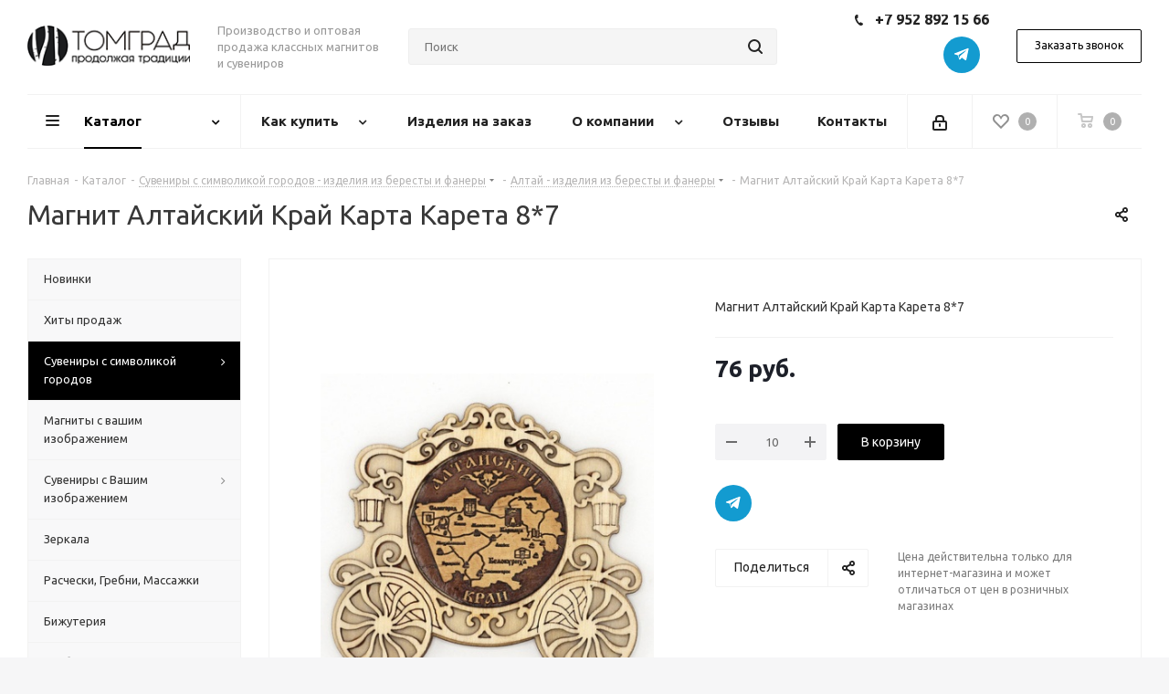

--- FILE ---
content_type: text/html; charset=UTF-8
request_url: https://tomgrad.ru/catalog/suveniry_s_simvolikoy_gorodov/altay/magnit_altayskiy_kray_karta_kareta_8_7/
body_size: 42263
content:
<!DOCTYPE html>
<html xmlns="http://www.w3.org/1999/xhtml" xml:lang="ru" lang="ru" >
<head><link rel="canonical" href="https://tomgrad.ru/catalog/suveniry_s_simvolikoy_gorodov/altay/magnit_altayskiy_kray_karta_kareta_8_7/" />
	<title>Магнит Алтайский Край Карта Карета 8*7 из бересты, фанеры, дерева</title>
	<meta name="viewport" content="initial-scale=1.0, width=device-width" />
	<meta name="HandheldFriendly" content="true" />
	<meta name="yes" content="yes" />
	<meta name="apple-mobile-web-app-status-bar-style" content="black" />
	<meta name="SKYPE_TOOLBAR" content="SKYPE_TOOLBAR_PARSER_COMPATIBLE" />
	<meta http-equiv="Content-Type" content="text/html; charset=UTF-8" />
<meta name="keywords" content="Магнит Алтайский Край Карта Карета 8*7 из бересты, Магнит Алтайский Край Карта Карета 8*7 из фанеры, Магнит Алтайский Край Карта Карета 8*7 из дерева, купить Магнит Алтайский Край Карта Карета 8*7, оптовая продажа Магнит Алтайский Край Карта Карета 8*7" />
<meta name="description" content="Уникальный товар - Магнит Алтайский Край Карта Карета 8*7. Исполнение - береста, фанера или дерево. Купить Магнит Алтайский Край Карта Карета 8*7 Вы можете в нашем интернет-магазине." />

<script data-skip-moving="true">(function(w, d, n) {var cl = "bx-core";var ht = d.documentElement;var htc = ht ? ht.className : undefined;if (htc === undefined || htc.indexOf(cl) !== -1){return;}var ua = n.userAgent;if (/(iPad;)|(iPhone;)/i.test(ua)){cl += " bx-ios";}else if (/Windows/i.test(ua)){cl += ' bx-win';}else if (/Macintosh/i.test(ua)){cl += " bx-mac";}else if (/Linux/i.test(ua) && !/Android/i.test(ua)){cl += " bx-linux";}else if (/Android/i.test(ua)){cl += " bx-android";}cl += (/(ipad|iphone|android|mobile|touch)/i.test(ua) ? " bx-touch" : " bx-no-touch");cl += w.devicePixelRatio && w.devicePixelRatio >= 2? " bx-retina": " bx-no-retina";var ieVersion = -1;if (/AppleWebKit/.test(ua)){cl += " bx-chrome";}else if (/Opera/.test(ua)){cl += " bx-opera";}else if (/Firefox/.test(ua)){cl += " bx-firefox";}ht.className = htc ? htc + " " + cl : cl;})(window, document, navigator);</script>


<link href="https://fonts.googleapis.com/css?family=Ubuntu:300italic,400italic,500italic,700italic,400,300,500,700subset=latin,cyrillic-ext"  rel="stylesheet" />
<link href="/bitrix/js/ui/fonts/opensans/ui.font.opensans.min.css?17335057702320"  rel="stylesheet" />
<link href="/bitrix/js/main/popup/dist/main.popup.bundle.min.css?173350577424774"  rel="stylesheet" />
<link href="/bitrix/cache/css/s1/aspro_next/page_c85c71bcb77827c1a1e6bc2dcb90a2b3/page_c85c71bcb77827c1a1e6bc2dcb90a2b3_v1.css?17633738795811"  rel="stylesheet" />
<link href="/bitrix/cache/css/s1/aspro_next/template_d2d78b89c9adb2e18ac286b2d29a2851/template_d2d78b89c9adb2e18ac286b2d29a2851_v1.css?17648318561106756"  data-template-style="true" rel="stylesheet" />







<script data-skip-moving='true'>window['asproRecaptcha'] = {params: {'recaptchaColor':'light','recaptchaLogoShow':'y','recaptchaSize':'normal','recaptchaBadge':'bottomright','recaptchaLang':'ru'},key: '6Lea2rwUAAAAAOY9x63nD4CUWUni4p7Iqn2j-Syw',ver: '2'};</script>
<script data-skip-moving='true'>!function(c,t,e,n,p){function a(e){var a=t.getElementById(e);if(a&&!(a.className.indexOf("g-recaptcha")<0)&&c.grecaptcha&&!a.children.length)if("3"==c[p].ver)a.innerHTML='<textarea class="g-recaptcha-response" style="display:none;resize:0;" name="g-recaptcha-response"></textarea>',grecaptcha.ready(function(){grecaptcha.execute(c[p].key,{action:"maxscore"}).then(function(e){a.innerHTML='<textarea class="g-recaptcha-response" style="display:none;resize:0;" name="g-recaptcha-response">'+e+"</textarea>"})});else{var r=grecaptcha.render(e,{sitekey:c[p].key+"",theme:c[p].params.recaptchaColor+"",size:c[p].params.recaptchaSize+"",callback:"onCaptchaVerify"+c[p].params.recaptchaSize,badge:c[p].params.recaptchaBadge});$(a).attr("data-widgetid",r)}}c.onLoadRenderRecaptcha=function(){for(var e in c[n].args)c[n].args.hasOwnProperty(e)&&a(c[n].args[e][0]);c[n]=function(e){a(e)}},c[n]=c[n]||function(){var e,a,r;c[n].args=c[n].args||[],c[n].args.push(arguments),a="recaptchaApiLoader",(e=t).getElementById(a)||((r=e.createElement("script")).id=a,r.src="//www.google.com/recaptcha/api.js?hl="+c[p].params.recaptchaLang+"&onload=onLoadRenderRecaptcha&render="+("3"==c[p].ver?c[p].key:"explicit"),e.head.appendChild(r))}}(window,document,0,"renderRecaptchaById","asproRecaptcha");</script>
<script data-skip-moving='true'>!function(){function i(a){for(var e=a;e;)if("form"===(e=e.parentNode).nodeName.toLowerCase())return e;return null}function s(a){var e=[],t=null,n=!1;void 0!==a&&(n=null!==a),t=n?a.getElementsByTagName("input"):document.getElementsByName("captcha_word");for(var r=0;r<t.length;r++)"captcha_word"===t[r].name&&e.push(t[r]);return e}function l(a){for(var e=[],t=a.getElementsByTagName("img"),n=0;n<t.length;n++)!/\/bitrix\/tools\/captcha.php\?(captcha_code|captcha_sid)=[^>]*?/i.test(t[n].src)&&"captcha"!==t[n].id||e.push(t[n]);return e}function h(a){var e="recaptcha-dynamic-"+(new Date).getTime();if(null!==document.getElementById(e)){for(var t=null;t=Math.floor(65535*Math.random()),null!==document.getElementById(e+t););e+=t}var n=document.createElement("div");n.id=e,n.className="g-recaptcha",n.attributes["data-sitekey"]=window.asproRecaptcha.key,a.parentNode&&(a.parentNode.className+=" recaptcha_text",a.parentNode.replaceChild(n,a)),renderRecaptchaById(e)}function a(){for(var a,e,t,n,r=function(){var a=s(null);if(0===a.length)return[];for(var e=[],t=0;t<a.length;t++){var n=i(a[t]);null!==n&&e.push(n)}return e}(),c=0;c<r.length;c++){var o=r[c],p=s(o);if(0!==p.length){var d=l(o);if(0!==d.length){for(a=0;a<p.length;a++)h(p[a]);for(a=0;a<d.length;a++)t=d[a],void 0,n="[data-uri]",t.attributes.src=n,t.style.display="none","src"in t&&(t.parentNode&&(t.parentNode.className+=" recaptcha_tmp_img"),t.src=n);e=o,"function"==typeof $&&$(e).find(".captcha-row label > span").length&&$(e).find(".captcha-row label > span").html(BX.message("RECAPTCHA_TEXT")+' <span class="star">*</span>')}}}}document.addEventListener?document.addEventListener("DOMNodeInserted",function(){try{return function(){if("undefined"!=typeof renderRecaptchaById)for(var a=document.getElementsByClassName("g-recaptcha"),e=0;e<a.length;e++){var t=a[e];if(0===t.innerHTML.length){var n=t.id;if("string"==typeof n&&0!==n.length){if("function"==typeof $){var r=$(t).closest(".captcha-row");r.length&&("3"==window.asproRecaptcha.ver?r.hide():(r.addClass(window.asproRecaptcha.params.recaptchaSize+" logo_captcha_"+window.asproRecaptcha.params.recaptchaLogoShow+" "+window.asproRecaptcha.params.recaptchaBadge),r.find(".captcha_image").addClass("recaptcha_tmp_img"),r.find(".captcha_input").addClass("recaptcha_text"),"invisible"!==window.asproRecaptcha.params.recaptchaSize&&(r.find("input.recaptcha").length||$('<input type="text" class="recaptcha" value="" />').appendTo(r))))}renderRecaptchaById(n)}}}}(),window.renderRecaptchaById&&window.asproRecaptcha&&window.asproRecaptcha.key?(a(),!0):(console.error("Bad captcha keys or module error"),!0)}catch(a){return console.error(a),!0}},!1):console.warn("Your browser does not support dynamic ReCaptcha replacement")}();</script>
<link rel="shortcut icon" href="/favicon.png" type="image/png" />
<link rel="apple-touch-icon" sizes="180x180" href="/upload/CNext/e7a/e7a2aa45e691f629fd4970160727fd4d.png" />
<style>html {--border-radius:8px;--theme-base-color:#000000;--theme-base-color-hue:0;--theme-base-color-saturation:0%;--theme-base-color-lightness:0%;--theme-base-opacity-color:#0000001a;--theme-more-color:#000000;--theme-more-color-hue:0;--theme-more-color-saturation:0%;--theme-more-color-lightness:0%;--theme-lightness-hover-diff:6%;}</style>
<meta property="og:description" content="Магнит Алтайский Край Карта Карета 8*7" />
<meta property="og:image" content="https://tomgrad.ru/upload/iblock/b53/qpmxozor7oisydmhjktkbaer23y29cyc.jpg" />
<link rel="image_src" href="https://tomgrad.ru/upload/iblock/b53/qpmxozor7oisydmhjktkbaer23y29cyc.jpg"  />
<meta property="og:title" content="Магнит Алтайский Край Карта Карета 8*7 из бересты, фанеры, дерева" />
<meta property="og:type" content="website" />
<meta property="og:url" content="https://tomgrad.ru/catalog/suveniry_s_simvolikoy_gorodov/altay/magnit_altayskiy_kray_karta_kareta_8_7/" />



		</head>
<body class="site_s1 fill_bg_y " id="main">
	<div id="panel"></div>
	
	





				<!--'start_frame_cache_basketitems-component-block'-->												<div id="ajax_basket"></div>
					<!--'end_frame_cache_basketitems-component-block'-->						
		
					
	<div class="wrapper1  header_bglight with_left_block  catalog_page basket_normal basket_fill_DARK without-delay  side_LEFT catalog_icons_N banner_auto with_fast_view mheader-v1 header-v8 regions_N fill_Y footer-v1 front-vindex3 mfixed_Y mfixed_view_always title-v1 with_phones with_lazy store_LIST_AMOUNT">
		
		<div class="header_wrap visible-lg visible-md title-v1">
			<header id="header">
				<div class="header-v8 header-wrapper">
	<div class="logo_and_menu-row">
		<div class="logo-row">
			<div class="maxwidth-theme">
				<div class="row">
					<div class="logo-block col-md-2 col-sm-3">
						<div class="logo">
							<a href="/"><img src="/upload/CNext/3d8/n66qkk3sh7lznpjwi000mi9rj33w5aqw.png" alt="Томград - изделия из бересты" title="Томград - изделия из бересты" data-src="" /></a>						</div>
					</div>
					<div class="col-md-2 visible-lg">
						<div class="top-description">
							Производство и оптовая продажа классных магнитов и сувениров<br>						</div>
					</div>
										<div class="col-md-4 search_wrap">
						<div class="search-block inner-table-block">
							
				<div class="search-wrapper">
				<div id="title-search_fixed">
					<form action="/catalog/" class="search">
						<div class="search-input-div">
							<input class="search-input" id="title-search-input_fixed" type="text" name="q" value="" placeholder="Поиск" size="20" maxlength="50" autocomplete="off" />
						</div>
						<div class="search-button-div">
							<button class="btn btn-search" type="submit" name="s" value="Найти"><i class="svg svg-search svg-black"></i></button>
							<span class="close-block inline-search-hide"><span class="svg svg-close close-icons"></span></span>
						</div>
					</form>
				</div>
			</div>
	 
							
						</div>
					</div>
					<div class="right-icons pull-right">
						<div class="phone-block with_btn">
															<div class="inner-table-block">
																		<div class="schedule">
										<div class="phone" style="font-size: 16px;  padding-bottom: 6px;">
		
		<a class="phone-block__item-link" rel="nofollow" href="tel:+79528921566"><i class="svg svg-phone"></i>
			+7 952 892 15 66		</a>
					
			</div>
<!--<div>
	 Пн.-Пт. с 8:00 до 17:00
</div>
<div>
	 +4 часа к Москве
</div>-->

<div class="social-block rounded_block">
								

<div class="social-icons">
			 
		<!-- noindex -->
	<ul style="text-align: right;">
													<li class="telegram">
				<a href="https://t.me/Tomgrad" target="_blank" rel="nofollow" title="Telegram">
					Telegram				</a>
			</li>
									
							</ul>
	<!-- /noindex -->
</div>							</div>									</div>
								</div>
																						<div class="inner-table-block">
									<span class="callback-block animate-load twosmallfont colored  white btn-default btn" data-event="jqm" data-param-form_id="CALLBACK" data-name="callback">Заказать звонок</span>
								</div>
													</div>
					</div>
				</div>
			</div>
		</div>	</div>
	<div class="menu-row middle-block bglight sliced">
		<div class="maxwidth-theme">
			<div class="row">
				<div class="col-md-12">
					<div class="right-icons pull-right">
						<div class="pull-right">
														<!--'start_frame_cache_header-basket-with-compare-block1'-->													<!-- noindex -->
											<span class="wrap_icon inner-table-block">
											<a rel="nofollow" class="basket-link delay   " href="/basket/#delayed" title="Список отложенных товаров пуст">
							<span class="js-basket-block">
								<i class="svg inline  svg-inline-wish " aria-hidden="true" ><svg xmlns="http://www.w3.org/2000/svg" width="18" height="15.906" viewBox="0 0 18 15.906">
  <defs>
    <style>
      .whcls-1 {
        fill: #222;
        fill-rule: evenodd;
      }
    </style>
  </defs>
  <path class="whcls-1" d="M16.2,8.884L9.135,15.912h-0.3L1.263,8.468l0.01-.005a5.127,5.127,0,0,1-1.3-3.421A4.931,4.931,0,0,1,4.792.007,4.776,4.776,0,0,1,9.01,2.653,4.745,4.745,0,0,1,13.212,0,4.9,4.9,0,0,1,18,5,5.054,5.054,0,0,1,16.2,8.884Zm-1.277-1.6L9.1,13.208H8.855L2.744,7,2.762,6.98A2.989,2.989,0,1,1,7.383,3.2l0.008-.007L7.428,3.251a2.99,2.99,0,0,1,.216.36L9.036,5.934l1.274-2.239a2.992,2.992,0,0,1,.233-0.41h0A2.993,2.993,0,1,1,14.919,7.288Z"/>
</svg>
</i>								<span class="title dark_link">Отложенные</span>
								<span class="count">0</span>
							</span>
						</a>
											</span>
																<span class="wrap_icon inner-table-block top_basket">
											<a rel="nofollow" class="basket-link basket    " href="/basket/" title="Корзина пуста">
							<span class="js-basket-block">
								<i class="svg inline  svg-inline-basket " aria-hidden="true" ><svg xmlns="http://www.w3.org/2000/svg" width="17" height="16" viewBox="0 0 17 16">
  <defs>
    <style>
      .cls-1 {
        fill: #222;
        fill-rule: evenodd;
      }
    </style>
  </defs>
  <path data-name="Ellipse 2 copy" class="cls-1" d="M1500,66.344l-0.63.656h-10.62l-0.75-.781L1486.85,59H1485a1,1,0,1,1,0-2h2c0.26,0,.52.006,0.52,0.006a1.048,1.048,0,0,1,1.15.763L1489.16,60h11.34l0.5,0.5V62ZM1489.37,62l0.41,3h8.5l0.72-3h-9.63Zm1.13,6a2.5,2.5,0,1,1-2.5,2.5A2.5,2.5,0,0,1,1490.5,68Zm-0.5,3h1V70h-1v1Zm7.5-3a2.5,2.5,0,1,1-2.5,2.5A2.5,2.5,0,0,1,1497.5,68Zm-0.5,3h1V70h-1v1Z" transform="translate(-1484 -57)"/>
</svg>
</i>																<span class="title dark_link">Корзина<span class="count">0</span></span>
																<span class="count">0</span>
							</span>
						</a>
						<span class="basket_hover_block loading_block loading_block_content"></span>
											</span>
										<!-- /noindex -->
							<!--'end_frame_cache_header-basket-with-compare-block1'-->									</div>
						<div class="pull-right">
							<div class="wrap_icon inner-table-block">
										
		<!--'start_frame_cache_header-auth-block1'-->							<!-- noindex --><a rel="nofollow" title="Мой кабинет" class="personal-link dark-color animate-load" data-event="jqm" data-param-type="auth" data-param-backurl="/catalog/suveniry_s_simvolikoy_gorodov/altay/magnit_altayskiy_kray_karta_kareta_8_7/" data-name="auth" href="/personal/"><i class="svg inline  svg-inline-cabinet" aria-hidden="true" title="Мой кабинет"><svg xmlns="http://www.w3.org/2000/svg" width="16" height="17" viewBox="0 0 16 17">
  <defs>
    <style>
      .loccls-1 {
        fill: #222;
        fill-rule: evenodd;
      }
    </style>
  </defs>
  <path class="loccls-1" d="M14,17H2a2,2,0,0,1-2-2V8A2,2,0,0,1,2,6H3V4A4,4,0,0,1,7,0H9a4,4,0,0,1,4,4V6h1a2,2,0,0,1,2,2v7A2,2,0,0,1,14,17ZM11,4A2,2,0,0,0,9,2H7A2,2,0,0,0,5,4V6h6V4Zm3,4H2v7H14V8ZM8,9a1,1,0,0,1,1,1v2a1,1,0,0,1-2,0V10A1,1,0,0,1,8,9Z"/>
</svg>
</i></a><!-- /noindex -->									<!--'end_frame_cache_header-auth-block1'-->								</div>
						</div>
					</div>
					<div class="menu-only">
						<nav class="mega-menu sliced">
								<div class="table-menu">
		<table>
			<tr>
									
										<td class="menu-item unvisible dropdown catalog  active">
						<div class="wrap">
							<a class="dropdown-toggle" href="/catalog/">
								<div>
																		Каталог									<div class="line-wrapper"><span class="line"></span></div>
								</div>
							</a>
															<span class="tail"></span>
								<ul class="dropdown-menu">
																																							<li class="  ">
																						<a href="/catalog/novinki/" title="Новинки"><span class="name">Новинки</span></a>
																					</li>
																																							<li class="  ">
																						<a href="/catalog/khity_prodazh/" title="Хиты продаж"><span class="name">Хиты продаж</span></a>
																					</li>
																																							<li class=" active ">
																						<a href="/catalog/suveniry_s_simvolikoy_gorodov/" title="Сувениры с символикой городов"><span class="name">Сувениры с символикой городов</span></a>
																					</li>
																																							<li class="  ">
																						<a href="/catalog/magnity_s_vashim_logotipom/" title="Магниты с вашим изображением"><span class="name">Магниты с вашим изображением</span></a>
																					</li>
																																							<li class="  ">
																						<a href="/catalog/suveniry_s_vashim_izobrazheniem/" title="Сувениры с Вашим изображением"><span class="name">Сувениры с Вашим изображением</span></a>
																					</li>
																																							<li class="  ">
																						<a href="/catalog/zerkala/" title="Зеркала"><span class="name">Зеркала</span></a>
																					</li>
																																							<li class="  ">
																						<a href="/catalog/rascheski_massazhki/" title="Расчески, Гребни, Массажки"><span class="name">Расчески, Гребни, Массажки</span></a>
																					</li>
																																							<li class="  ">
																						<a href="/catalog/bizhuteriya/" title="Бижутерия"><span class="name">Бижутерия</span></a>
																					</li>
																																							<li class="  ">
																						<a href="/catalog/khlebnitsy/" title="Хлебницы"><span class="name">Хлебницы</span></a>
																					</li>
																																							<li class="  ">
																						<a href="/catalog/tuesa_katalog/" title="Туеса"><span class="name">Туеса</span></a>
																					</li>
																																							<li class="  ">
																						<a href="/catalog/kukhonnaya_utvar_iz_beresty/" title="Кухонная утварь"><span class="name">Кухонная утварь</span></a>
																					</li>
																																							<li class="  ">
																						<a href="/catalog/shkatulki/" title="Шкатулки"><span class="name">Шкатулки</span></a>
																					</li>
																																							<li class="  ">
																						<a href="/catalog/suveniry_dlya_muzhchin/" title="Сувениры для мужчин"><span class="name">Сувениры для мужчин</span></a>
																					</li>
																																							<li class="  ">
																						<a href="/catalog/suveniry_iz_beresty/" title="Сувениры разные"><span class="name">Сувениры разные</span></a>
																					</li>
																																							<li class="  ">
																						<a href="/catalog/tserkovnye_suveniry/" title="Церковные сувениры"><span class="name">Церковные сувениры</span></a>
																					</li>
																																							<li class="  ">
																						<a href="/catalog/podarki_na_23_fevralya/" title="Подарки на 23 февраля"><span class="name">Подарки на 23 февраля</span></a>
																					</li>
																																							<li class="  ">
																						<a href="/catalog/podarki_na_8_marta/" title="Подарки на 8 марта"><span class="name">Подарки на 8 марта</span></a>
																					</li>
																																							<li class="  ">
																						<a href="/catalog/novyy_god/" title="Новый год 2026"><span class="name">Новый год 2026</span></a>
																					</li>
																	</ul>
													</div>
					</td>
									
										<td class="menu-item unvisible dropdown   ">
						<div class="wrap">
							<a class="dropdown-toggle" href="/help/">
								<div>
																		Как купить									<div class="line-wrapper"><span class="line"></span></div>
								</div>
							</a>
															<span class="tail"></span>
								<ul class="dropdown-menu">
																																							<li class="  ">
																						<a href="/help/" title="Как купить"><span class="name">Как купить</span></a>
																					</li>
																																							<li class="  ">
																						<a href="/help/payment/" title="Условия сотрудничества"><span class="name">Условия сотрудничества</span></a>
																					</li>
																																							<li class="  ">
																						<a href="/help/delivery/" title="Условия доставки"><span class="name">Условия доставки</span></a>
																					</li>
																																							<li class="  ">
																						<a href="/help/warranty/" title="Возврат товара"><span class="name">Возврат товара</span></a>
																					</li>
																	</ul>
													</div>
					</td>
									
										<td class="menu-item unvisible    ">
						<div class="wrap">
							<a class="" href="/landings/izdeliya_iz_beresty_pod_zakaz/">
								<div>
																		Изделия на заказ									<div class="line-wrapper"><span class="line"></span></div>
								</div>
							</a>
													</div>
					</td>
									
										<td class="menu-item unvisible dropdown   ">
						<div class="wrap">
							<a class="dropdown-toggle" href="/company/">
								<div>
																		О компании									<div class="line-wrapper"><span class="line"></span></div>
								</div>
							</a>
															<span class="tail"></span>
								<ul class="dropdown-menu">
																																							<li class="  ">
																						<a href="/company/" title="О компании"><span class="name">О компании</span></a>
																					</li>
																																							<li class="  ">
																						<a href="/company/news/" title="Новости"><span class="name">Новости</span></a>
																					</li>
																																							<li class="  ">
																						<a href="/include/licenses_detail.php" title="Политика конфиденциальности"><span class="name">Политика конфиденциальности</span></a>
																					</li>
																	</ul>
													</div>
					</td>
									
										<td class="menu-item unvisible    ">
						<div class="wrap">
							<a class="" href="/company/opinions/">
								<div>
																		Отзывы									<div class="line-wrapper"><span class="line"></span></div>
								</div>
							</a>
													</div>
					</td>
									
										<td class="menu-item unvisible    ">
						<div class="wrap">
							<a class="" href="/contacts/">
								<div>
																		Контакты									<div class="line-wrapper"><span class="line"></span></div>
								</div>
							</a>
													</div>
					</td>
				
				<td class="menu-item dropdown js-dropdown nosave unvisible">
					<div class="wrap">
						<a class="dropdown-toggle more-items" href="#">
							<span>Ещё</span>
						</a>
						<span class="tail"></span>
						<ul class="dropdown-menu"></ul>
					</div>
				</td>

			</tr>
		</table>
	</div>
						</nav>
					</div>
				</div>
			</div>
		</div>
	</div>
	<div class="line-row visible-xs"></div>
</div>			</header>
		</div>
		
					<div id="headerfixed">
				<div class="maxwidth-theme">
	<div class="logo-row v2 row margin0 menu-row">
		<div class="inner-table-block nopadding logo-block">
			<div class="logo">
				<a href="/"><img src="/upload/CNext/3d8/n66qkk3sh7lznpjwi000mi9rj33w5aqw.png" alt="Томград - изделия из бересты" title="Томград - изделия из бересты" data-src="" /></a>			</div>
		</div>
		<div class="inner-table-block menu-block">
			<div class="navs table-menu js-nav">
				<nav class="mega-menu sliced">
						<div class="table-menu">
		<table>
			<tr>
									
										<td class="menu-item unvisible dropdown catalog  active">
						<div class="wrap">
							<a class="dropdown-toggle" href="/catalog/">
								<div>
																		Каталог									<div class="line-wrapper"><span class="line"></span></div>
								</div>
							</a>
															<span class="tail"></span>
								<ul class="dropdown-menu">
																																							<li class="  ">
																						<a href="/catalog/novinki/" title="Новинки"><span class="name">Новинки</span></a>
																					</li>
																																							<li class="  ">
																						<a href="/catalog/khity_prodazh/" title="Хиты продаж"><span class="name">Хиты продаж</span></a>
																					</li>
																																							<li class=" active ">
																						<a href="/catalog/suveniry_s_simvolikoy_gorodov/" title="Сувениры с символикой городов"><span class="name">Сувениры с символикой городов</span></a>
																					</li>
																																							<li class="  ">
																						<a href="/catalog/magnity_s_vashim_logotipom/" title="Магниты с вашим изображением"><span class="name">Магниты с вашим изображением</span></a>
																					</li>
																																							<li class="  ">
																						<a href="/catalog/suveniry_s_vashim_izobrazheniem/" title="Сувениры с Вашим изображением"><span class="name">Сувениры с Вашим изображением</span></a>
																					</li>
																																							<li class="  ">
																						<a href="/catalog/zerkala/" title="Зеркала"><span class="name">Зеркала</span></a>
																					</li>
																																							<li class="  ">
																						<a href="/catalog/rascheski_massazhki/" title="Расчески, Гребни, Массажки"><span class="name">Расчески, Гребни, Массажки</span></a>
																					</li>
																																							<li class="  ">
																						<a href="/catalog/bizhuteriya/" title="Бижутерия"><span class="name">Бижутерия</span></a>
																					</li>
																																							<li class="  ">
																						<a href="/catalog/khlebnitsy/" title="Хлебницы"><span class="name">Хлебницы</span></a>
																					</li>
																																							<li class="  ">
																						<a href="/catalog/tuesa_katalog/" title="Туеса"><span class="name">Туеса</span></a>
																					</li>
																																							<li class="  ">
																						<a href="/catalog/kukhonnaya_utvar_iz_beresty/" title="Кухонная утварь"><span class="name">Кухонная утварь</span></a>
																					</li>
																																							<li class="  ">
																						<a href="/catalog/shkatulki/" title="Шкатулки"><span class="name">Шкатулки</span></a>
																					</li>
																																							<li class="  ">
																						<a href="/catalog/suveniry_dlya_muzhchin/" title="Сувениры для мужчин"><span class="name">Сувениры для мужчин</span></a>
																					</li>
																																							<li class="  ">
																						<a href="/catalog/suveniry_iz_beresty/" title="Сувениры разные"><span class="name">Сувениры разные</span></a>
																					</li>
																																							<li class="  ">
																						<a href="/catalog/tserkovnye_suveniry/" title="Церковные сувениры"><span class="name">Церковные сувениры</span></a>
																					</li>
																																							<li class="  ">
																						<a href="/catalog/podarki_na_23_fevralya/" title="Подарки на 23 февраля"><span class="name">Подарки на 23 февраля</span></a>
																					</li>
																																							<li class="  ">
																						<a href="/catalog/podarki_na_8_marta/" title="Подарки на 8 марта"><span class="name">Подарки на 8 марта</span></a>
																					</li>
																																							<li class="  ">
																						<a href="/catalog/novyy_god/" title="Новый год 2026"><span class="name">Новый год 2026</span></a>
																					</li>
																	</ul>
													</div>
					</td>
									
										<td class="menu-item unvisible dropdown   ">
						<div class="wrap">
							<a class="dropdown-toggle" href="/help/">
								<div>
																		Как купить									<div class="line-wrapper"><span class="line"></span></div>
								</div>
							</a>
															<span class="tail"></span>
								<ul class="dropdown-menu">
																																							<li class="  ">
																						<a href="/help/" title="Как купить"><span class="name">Как купить</span></a>
																					</li>
																																							<li class="  ">
																						<a href="/help/payment/" title="Условия сотрудничества"><span class="name">Условия сотрудничества</span></a>
																					</li>
																																							<li class="  ">
																						<a href="/help/delivery/" title="Условия доставки"><span class="name">Условия доставки</span></a>
																					</li>
																																							<li class="  ">
																						<a href="/help/warranty/" title="Возврат товара"><span class="name">Возврат товара</span></a>
																					</li>
																	</ul>
													</div>
					</td>
									
										<td class="menu-item unvisible    ">
						<div class="wrap">
							<a class="" href="/landings/izdeliya_iz_beresty_pod_zakaz/">
								<div>
																		Изделия на заказ									<div class="line-wrapper"><span class="line"></span></div>
								</div>
							</a>
													</div>
					</td>
									
										<td class="menu-item unvisible dropdown   ">
						<div class="wrap">
							<a class="dropdown-toggle" href="/company/">
								<div>
																		О компании									<div class="line-wrapper"><span class="line"></span></div>
								</div>
							</a>
															<span class="tail"></span>
								<ul class="dropdown-menu">
																																							<li class="  ">
																						<a href="/company/" title="О компании"><span class="name">О компании</span></a>
																					</li>
																																							<li class="  ">
																						<a href="/company/news/" title="Новости"><span class="name">Новости</span></a>
																					</li>
																																							<li class="  ">
																						<a href="/include/licenses_detail.php" title="Политика конфиденциальности"><span class="name">Политика конфиденциальности</span></a>
																					</li>
																	</ul>
													</div>
					</td>
									
										<td class="menu-item unvisible    ">
						<div class="wrap">
							<a class="" href="/company/opinions/">
								<div>
																		Отзывы									<div class="line-wrapper"><span class="line"></span></div>
								</div>
							</a>
													</div>
					</td>
									
										<td class="menu-item unvisible    ">
						<div class="wrap">
							<a class="" href="/contacts/">
								<div>
																		Контакты									<div class="line-wrapper"><span class="line"></span></div>
								</div>
							</a>
													</div>
					</td>
				
				<td class="menu-item dropdown js-dropdown nosave unvisible">
					<div class="wrap">
						<a class="dropdown-toggle more-items" href="#">
							<span>Ещё</span>
						</a>
						<span class="tail"></span>
						<ul class="dropdown-menu"></ul>
					</div>
				</td>

			</tr>
		</table>
	</div>
				</nav>
			</div>
		</div>
		<div class="inner-table-block nopadding small-block">
			<div class="wrap_icon wrap_cabinet">
						
		<!--'start_frame_cache_header-auth-block2'-->							<!-- noindex --><a rel="nofollow" title="Мой кабинет" class="personal-link dark-color animate-load" data-event="jqm" data-param-type="auth" data-param-backurl="/catalog/suveniry_s_simvolikoy_gorodov/altay/magnit_altayskiy_kray_karta_kareta_8_7/" data-name="auth" href="/personal/"><i class="svg inline big svg-inline-cabinet" aria-hidden="true" title="Мой кабинет"><svg xmlns="http://www.w3.org/2000/svg" width="21" height="21" viewBox="0 0 21 21">
  <defs>
    <style>
      .loccls-1 {
        fill: #222;
        fill-rule: evenodd;
      }
    </style>
  </defs>
  <path data-name="Rounded Rectangle 110" class="loccls-1" d="M1433,132h-15a3,3,0,0,1-3-3v-7a3,3,0,0,1,3-3h1v-2a6,6,0,0,1,6-6h1a6,6,0,0,1,6,6v2h1a3,3,0,0,1,3,3v7A3,3,0,0,1,1433,132Zm-3-15a4,4,0,0,0-4-4h-1a4,4,0,0,0-4,4v2h9v-2Zm4,5a1,1,0,0,0-1-1h-15a1,1,0,0,0-1,1v7a1,1,0,0,0,1,1h15a1,1,0,0,0,1-1v-7Zm-8,3.9v1.6a0.5,0.5,0,1,1-1,0v-1.6A1.5,1.5,0,1,1,1426,125.9Z" transform="translate(-1415 -111)"/>
</svg>
</i></a><!-- /noindex -->									<!--'end_frame_cache_header-auth-block2'-->				</div>
		</div>
									<!--'start_frame_cache_header-basket-with-compare-block2'-->													<!-- noindex -->
											<a rel="nofollow" class="basket-link delay inner-table-block nopadding big " href="/basket/#delayed" title="Список отложенных товаров пуст">
							<span class="js-basket-block">
								<i class="svg inline  svg-inline-wish big" aria-hidden="true" ><svg xmlns="http://www.w3.org/2000/svg" width="22.969" height="21" viewBox="0 0 22.969 21">
  <defs>
    <style>
      .whcls-1 {
        fill: #222;
        fill-rule: evenodd;
      }
    </style>
  </defs>
  <path class="whcls-1" d="M21.028,10.68L11.721,20H11.339L2.081,10.79A6.19,6.19,0,0,1,6.178,0a6.118,6.118,0,0,1,5.383,3.259A6.081,6.081,0,0,1,23.032,6.147,6.142,6.142,0,0,1,21.028,10.68ZM19.861,9.172h0l-8.176,8.163H11.369L3.278,9.29l0.01-.009A4.276,4.276,0,0,1,6.277,1.986,4.2,4.2,0,0,1,9.632,3.676l0.012-.01,0.064,0.1c0.077,0.107.142,0.22,0.208,0.334l1.692,2.716,1.479-2.462a4.23,4.23,0,0,1,.39-0.65l0.036-.06L13.52,3.653a4.173,4.173,0,0,1,3.326-1.672A4.243,4.243,0,0,1,19.861,9.172ZM22,20h1v1H22V20Zm0,0h1v1H22V20Z" transform="translate(-0.031)"/>
</svg>
</i>								<span class="title dark_link">Отложенные</span>
								<span class="count">0</span>
							</span>
						</a>
																<a rel="nofollow" class="basket-link basket  inner-table-block nopadding big " href="/basket/" title="Корзина пуста">
							<span class="js-basket-block">
								<i class="svg inline  svg-inline-basket big" aria-hidden="true" ><svg xmlns="http://www.w3.org/2000/svg" width="22" height="21" viewBox="0 0 22 21">
  <defs>
    <style>
      .ba_bb_cls-1 {
        fill: #222;
        fill-rule: evenodd;
      }
    </style>
  </defs>
  <path data-name="Ellipse 2 copy 6" class="ba_bb_cls-1" d="M1507,122l-0.99,1.009L1492,123l-1-1-1-9h-3a0.88,0.88,0,0,1-1-1,1.059,1.059,0,0,1,1.22-1h2.45c0.31,0,.63.006,0.63,0.006a1.272,1.272,0,0,1,1.4.917l0.41,3.077H1507l1,1v1ZM1492.24,117l0.43,3.995h12.69l0.82-4Zm2.27,7.989a3.5,3.5,0,1,1-3.5,3.5A3.495,3.495,0,0,1,1494.51,124.993Zm8.99,0a3.5,3.5,0,1,1-3.49,3.5A3.5,3.5,0,0,1,1503.5,124.993Zm-9,2.006a1.5,1.5,0,1,1-1.5,1.5A1.5,1.5,0,0,1,1494.5,127Zm9,0a1.5,1.5,0,1,1-1.5,1.5A1.5,1.5,0,0,1,1503.5,127Z" transform="translate(-1486 -111)"/>
</svg>
</i>																<span class="title dark_link">Корзина<span class="count">0</span></span>
																<span class="count">0</span>
							</span>
						</a>
						<span class="basket_hover_block loading_block loading_block_content"></span>
										<!-- /noindex -->
							<!--'end_frame_cache_header-basket-with-compare-block2'-->					<div class="inner-table-block small-block nopadding inline-search-show" data-type_search="fixed">
			<div class="search-block top-btn"><i class="svg svg-search lg"></i></div>
		</div>
	</div>
</div>			</div>
		
		<div id="mobileheader" class="visible-xs visible-sm">
			<div class="mobileheader-v1">
	<div class="burger pull-left">
		<i class="svg inline  svg-inline-burger dark" aria-hidden="true" ><svg xmlns="http://www.w3.org/2000/svg" width="18" height="16" viewBox="0 0 18 16">
  <defs>
    <style>
      .bu_bw_cls-1 {
        fill: #fff;
        fill-rule: evenodd;
      }
      .mobileheader-v1 .bu_bw_cls-1 {
        fill: #222;
        fill-rule: evenodd;
      }
    </style>
  </defs>
  <path data-name="Rounded Rectangle 81 copy 2" class="bu_bw_cls-1" d="M330,114h16a1,1,0,0,1,1,1h0a1,1,0,0,1-1,1H330a1,1,0,0,1-1-1h0A1,1,0,0,1,330,114Zm0,7h16a1,1,0,0,1,1,1h0a1,1,0,0,1-1,1H330a1,1,0,0,1-1-1h0A1,1,0,0,1,330,121Zm0,7h16a1,1,0,0,1,1,1h0a1,1,0,0,1-1,1H330a1,1,0,0,1-1-1h0A1,1,0,0,1,330,128Z" transform="translate(-329 -114)"/>
</svg>
</i>		<i class="svg inline  svg-inline-close dark" aria-hidden="true" ><svg xmlns="http://www.w3.org/2000/svg" width="16" height="16" viewBox="0 0 16 16">
  <defs>
    <style>
      .cccls-1 {
        fill: #222;
        fill-rule: evenodd;
      }
    </style>
  </defs>
  <path data-name="Rounded Rectangle 114 copy 3" class="cccls-1" d="M334.411,138l6.3,6.3a1,1,0,0,1,0,1.414,0.992,0.992,0,0,1-1.408,0l-6.3-6.306-6.3,6.306a1,1,0,0,1-1.409-1.414l6.3-6.3-6.293-6.3a1,1,0,0,1,1.409-1.414l6.3,6.3,6.3-6.3A1,1,0,0,1,340.7,131.7Z" transform="translate(-325 -130)"/>
</svg>
</i>	</div>
	<div class="logo-block pull-left">
		<div class="logo">
			<a href="/"><img src="/upload/CNext/3d8/n66qkk3sh7lznpjwi000mi9rj33w5aqw.png" alt="Томград - изделия из бересты" title="Томград - изделия из бересты" data-src="" /></a>		</div>
	</div>
	<div class="right-icons pull-right">
		<div class="pull-right">
			<div class="wrap_icon">
				<button class="top-btn inline-search-show twosmallfont">
					<i class="svg inline  svg-inline-search big" aria-hidden="true" ><svg xmlns="http://www.w3.org/2000/svg" width="21" height="21" viewBox="0 0 21 21">
  <defs>
    <style>
      .sscls-1 {
        fill: #222;
        fill-rule: evenodd;
      }
    </style>
  </defs>
  <path data-name="Rounded Rectangle 106" class="sscls-1" d="M1590.71,131.709a1,1,0,0,1-1.42,0l-4.68-4.677a9.069,9.069,0,1,1,1.42-1.427l4.68,4.678A1,1,0,0,1,1590.71,131.709ZM1579,113a7,7,0,1,0,7,7A7,7,0,0,0,1579,113Z" transform="translate(-1570 -111)"/>
</svg>
</i>				</button>
			</div>
		</div>
		<div class="pull-right">
			<div class="wrap_icon wrap_basket">
											<!--'start_frame_cache_header-basket-with-compare-block3'-->													<!-- noindex -->
											<a rel="nofollow" class="basket-link delay  big " href="/basket/#delayed" title="Список отложенных товаров пуст">
							<span class="js-basket-block">
								<i class="svg inline  svg-inline-wish big" aria-hidden="true" ><svg xmlns="http://www.w3.org/2000/svg" width="22.969" height="21" viewBox="0 0 22.969 21">
  <defs>
    <style>
      .whcls-1 {
        fill: #222;
        fill-rule: evenodd;
      }
    </style>
  </defs>
  <path class="whcls-1" d="M21.028,10.68L11.721,20H11.339L2.081,10.79A6.19,6.19,0,0,1,6.178,0a6.118,6.118,0,0,1,5.383,3.259A6.081,6.081,0,0,1,23.032,6.147,6.142,6.142,0,0,1,21.028,10.68ZM19.861,9.172h0l-8.176,8.163H11.369L3.278,9.29l0.01-.009A4.276,4.276,0,0,1,6.277,1.986,4.2,4.2,0,0,1,9.632,3.676l0.012-.01,0.064,0.1c0.077,0.107.142,0.22,0.208,0.334l1.692,2.716,1.479-2.462a4.23,4.23,0,0,1,.39-0.65l0.036-.06L13.52,3.653a4.173,4.173,0,0,1,3.326-1.672A4.243,4.243,0,0,1,19.861,9.172ZM22,20h1v1H22V20Zm0,0h1v1H22V20Z" transform="translate(-0.031)"/>
</svg>
</i>								<span class="title dark_link">Отложенные</span>
								<span class="count">0</span>
							</span>
						</a>
																<a rel="nofollow" class="basket-link basket   big " href="/basket/" title="Корзина пуста">
							<span class="js-basket-block">
								<i class="svg inline  svg-inline-basket big" aria-hidden="true" ><svg xmlns="http://www.w3.org/2000/svg" width="22" height="21" viewBox="0 0 22 21">
  <defs>
    <style>
      .ba_bb_cls-1 {
        fill: #222;
        fill-rule: evenodd;
      }
    </style>
  </defs>
  <path data-name="Ellipse 2 copy 6" class="ba_bb_cls-1" d="M1507,122l-0.99,1.009L1492,123l-1-1-1-9h-3a0.88,0.88,0,0,1-1-1,1.059,1.059,0,0,1,1.22-1h2.45c0.31,0,.63.006,0.63,0.006a1.272,1.272,0,0,1,1.4.917l0.41,3.077H1507l1,1v1ZM1492.24,117l0.43,3.995h12.69l0.82-4Zm2.27,7.989a3.5,3.5,0,1,1-3.5,3.5A3.495,3.495,0,0,1,1494.51,124.993Zm8.99,0a3.5,3.5,0,1,1-3.49,3.5A3.5,3.5,0,0,1,1503.5,124.993Zm-9,2.006a1.5,1.5,0,1,1-1.5,1.5A1.5,1.5,0,0,1,1494.5,127Zm9,0a1.5,1.5,0,1,1-1.5,1.5A1.5,1.5,0,0,1,1503.5,127Z" transform="translate(-1486 -111)"/>
</svg>
</i>																<span class="title dark_link">Корзина<span class="count">0</span></span>
																<span class="count">0</span>
							</span>
						</a>
						<span class="basket_hover_block loading_block loading_block_content"></span>
										<!-- /noindex -->
							<!--'end_frame_cache_header-basket-with-compare-block3'-->						</div>
		</div>
		<div class="pull-right">
			<div class="wrap_icon wrap_cabinet">
						
		<!--'start_frame_cache_header-auth-block3'-->							<!-- noindex --><a rel="nofollow" title="Мой кабинет" class="personal-link dark-color animate-load" data-event="jqm" data-param-type="auth" data-param-backurl="/catalog/suveniry_s_simvolikoy_gorodov/altay/magnit_altayskiy_kray_karta_kareta_8_7/" data-name="auth" href="/personal/"><i class="svg inline big svg-inline-cabinet" aria-hidden="true" title="Мой кабинет"><svg xmlns="http://www.w3.org/2000/svg" width="21" height="21" viewBox="0 0 21 21">
  <defs>
    <style>
      .loccls-1 {
        fill: #222;
        fill-rule: evenodd;
      }
    </style>
  </defs>
  <path data-name="Rounded Rectangle 110" class="loccls-1" d="M1433,132h-15a3,3,0,0,1-3-3v-7a3,3,0,0,1,3-3h1v-2a6,6,0,0,1,6-6h1a6,6,0,0,1,6,6v2h1a3,3,0,0,1,3,3v7A3,3,0,0,1,1433,132Zm-3-15a4,4,0,0,0-4-4h-1a4,4,0,0,0-4,4v2h9v-2Zm4,5a1,1,0,0,0-1-1h-15a1,1,0,0,0-1,1v7a1,1,0,0,0,1,1h15a1,1,0,0,0,1-1v-7Zm-8,3.9v1.6a0.5,0.5,0,1,1-1,0v-1.6A1.5,1.5,0,1,1,1426,125.9Z" transform="translate(-1415 -111)"/>
</svg>
</i></a><!-- /noindex -->									<!--'end_frame_cache_header-auth-block3'-->				</div>
		</div>
		<div class="pull-right">
			<div class="wrap_icon wrap_phones">
			    			    
			</div>
		</div>
	</div>
</div>			<div id="mobilemenu" class="leftside menu-compact">
				<div class="mobilemenu-v1 scroller">
	<div class="wrap">
				<!--'start_frame_cache_mobile-auth-block1'-->		<!-- noindex -->
<div class="menu middle">
	<ul>
		<li>
																<a rel="nofollow" class="dark-color" href="/personal/">
				<i class="svg inline  svg-inline-cabinet" aria-hidden="true" ><svg xmlns="http://www.w3.org/2000/svg" width="16" height="17" viewBox="0 0 16 17">
  <defs>
    <style>
      .loccls-1 {
        fill: #222;
        fill-rule: evenodd;
      }
    </style>
  </defs>
  <path class="loccls-1" d="M14,17H2a2,2,0,0,1-2-2V8A2,2,0,0,1,2,6H3V4A4,4,0,0,1,7,0H9a4,4,0,0,1,4,4V6h1a2,2,0,0,1,2,2v7A2,2,0,0,1,14,17ZM11,4A2,2,0,0,0,9,2H7A2,2,0,0,0,5,4V6h6V4Zm3,4H2v7H14V8ZM8,9a1,1,0,0,1,1,1v2a1,1,0,0,1-2,0V10A1,1,0,0,1,8,9Z"/>
</svg>
</i>				<span>Личный кабинет</span>
							</a>
					</li>
	</ul>
</div>
<!-- /noindex -->		<!--'end_frame_cache_mobile-auth-block1'-->	
			<div class="menu top">
		<ul class="top">
																<li class="selected">
		<a class=" dark-color" href="/" title="Главная">
			<span>Главная</span>
					</a>
			</li>
    																<li class="selected">
		<a class=" dark-color parent" href="/catalog/" title="Каталог">
			<span>Каталог</span>
							<span class="arrow"><i class="svg svg_triangle_right"></i></span>
					</a>
					<ul class="dropdown">
				<li class="menu_back"><a href="" class="dark-color" rel="nofollow"><i class="svg svg-arrow-right"></i>Назад</a></li>
				<li class="menu_title"><a href="/catalog/">Каталог</a></li>
																			<li>
						<a class="dark-color" href="/catalog/novinki/" title="Новинки">
							<span>Новинки</span>
													</a>
											</li>
																			<li>
						<a class="dark-color" href="/catalog/khity_prodazh/" title="Хиты продаж">
							<span>Хиты продаж</span>
													</a>
											</li>
																			<li class="selected">
						<a class="dark-color" href="/catalog/suveniry_s_simvolikoy_gorodov/" title="Сувениры с символикой городов">
							<span>Сувениры с символикой городов</span>
													</a>
											</li>
																			<li>
						<a class="dark-color" href="/catalog/magnity_s_vashim_logotipom/" title="Магниты с вашим изображением">
							<span>Магниты с вашим изображением</span>
													</a>
											</li>
																			<li>
						<a class="dark-color" href="/catalog/suveniry_s_vashim_izobrazheniem/" title="Сувениры с Вашим изображением">
							<span>Сувениры с Вашим изображением</span>
													</a>
											</li>
																			<li>
						<a class="dark-color" href="/catalog/zerkala/" title="Зеркала">
							<span>Зеркала</span>
													</a>
											</li>
																			<li>
						<a class="dark-color" href="/catalog/rascheski_massazhki/" title="Расчески, Гребни, Массажки">
							<span>Расчески, Гребни, Массажки</span>
													</a>
											</li>
																			<li>
						<a class="dark-color" href="/catalog/bizhuteriya/" title="Бижутерия">
							<span>Бижутерия</span>
													</a>
											</li>
																			<li>
						<a class="dark-color" href="/catalog/khlebnitsy/" title="Хлебницы">
							<span>Хлебницы</span>
													</a>
											</li>
																			<li>
						<a class="dark-color" href="/catalog/tuesa_katalog/" title="Туеса">
							<span>Туеса</span>
													</a>
											</li>
																			<li>
						<a class="dark-color" href="/catalog/kukhonnaya_utvar_iz_beresty/" title="Кухонная утварь">
							<span>Кухонная утварь</span>
													</a>
											</li>
																			<li>
						<a class="dark-color" href="/catalog/shkatulki/" title="Шкатулки">
							<span>Шкатулки</span>
													</a>
											</li>
																			<li>
						<a class="dark-color" href="/catalog/suveniry_dlya_muzhchin/" title="Сувениры для мужчин">
							<span>Сувениры для мужчин</span>
													</a>
											</li>
																			<li>
						<a class="dark-color" href="/catalog/suveniry_iz_beresty/" title="Сувениры разные">
							<span>Сувениры разные</span>
													</a>
											</li>
																			<li>
						<a class="dark-color" href="/catalog/tserkovnye_suveniry/" title="Церковные сувениры">
							<span>Церковные сувениры</span>
													</a>
											</li>
																			<li>
						<a class="dark-color" href="/catalog/podarki_na_23_fevralya/" title="Подарки на 23 февраля">
							<span>Подарки на 23 февраля</span>
													</a>
											</li>
																			<li>
						<a class="dark-color" href="/catalog/podarki_na_8_marta/" title="Подарки на 8 марта">
							<span>Подарки на 8 марта</span>
													</a>
											</li>
																			<li>
						<a class="dark-color" href="/catalog/novyy_god/" title="Новый год 2026">
							<span>Новый год 2026</span>
													</a>
											</li>
							</ul>
			</li>
    																<li>
		<a class=" dark-color parent" href="/help/" title="Как купить">
			<span>Как купить</span>
							<span class="arrow"><i class="svg svg_triangle_right"></i></span>
					</a>
					<ul class="dropdown">
				<li class="menu_back"><a href="" class="dark-color" rel="nofollow"><i class="svg svg-arrow-right"></i>Назад</a></li>
				<li class="menu_title"><a href="/help/">Как купить</a></li>
																			<li>
						<a class="dark-color" href="/help/" title="Как купить">
							<span>Как купить</span>
													</a>
											</li>
																			<li>
						<a class="dark-color" href="/help/payment/" title="Условия сотрудничества">
							<span>Условия сотрудничества</span>
													</a>
											</li>
																			<li>
						<a class="dark-color" href="/help/delivery/" title="Условия доставки">
							<span>Условия доставки</span>
													</a>
											</li>
																			<li>
						<a class="dark-color" href="/help/warranty/" title="Возврат товара">
							<span>Возврат товара</span>
													</a>
											</li>
							</ul>
			</li>
    																<li>
		<a class=" dark-color" href="/landings/izdeliya_iz_beresty_pod_zakaz/" title="Изделия на заказ">
			<span>Изделия на заказ</span>
					</a>
			</li>
    																<li>
		<a class=" dark-color parent" href="/company/" title="О компании">
			<span>О компании</span>
							<span class="arrow"><i class="svg svg_triangle_right"></i></span>
					</a>
					<ul class="dropdown">
				<li class="menu_back"><a href="" class="dark-color" rel="nofollow"><i class="svg svg-arrow-right"></i>Назад</a></li>
				<li class="menu_title"><a href="/company/">О компании</a></li>
																			<li>
						<a class="dark-color" href="/company/" title="О компании">
							<span>О компании</span>
													</a>
											</li>
																			<li>
						<a class="dark-color" href="/company/news/" title="Новости">
							<span>Новости</span>
													</a>
											</li>
																			<li>
						<a class="dark-color" href="/include/licenses_detail.php" title="Политика конфиденциальности">
							<span>Политика конфиденциальности</span>
													</a>
											</li>
							</ul>
			</li>
    																<li>
		<a class=" dark-color" href="/company/opinions/" title="Отзывы">
			<span>Отзывы</span>
					</a>
			</li>
    																<li>
		<a class=" dark-color" href="/contacts/" title="Контакты">
			<span>Контакты</span>
					</a>
			</li>
    					</ul>
	</div>
		
				
				<!--'start_frame_cache_mobile-basket-with-compare-block1'-->		<!-- noindex -->
					<div class="menu middle">
				<ul>
					<li class="counters">
						<a rel="nofollow" class="dark-color basket-link basket ready " href="/basket/">
							<i class="svg svg-basket"></i>
							<span>Корзина<span class="count empted">0</span></span>
						</a>
					</li>
					<li class="counters">
						<a rel="nofollow" class="dark-color basket-link delay ready " href="/basket/#delayed">
							<i class="svg svg-wish"></i>
							<span>Отложенные<span class="count empted">0</span></span>
						</a>
					</li>
				</ul>
			</div>
						<!-- /noindex -->
		<!--'end_frame_cache_mobile-basket-with-compare-block1'-->			<div class="contacts">
			<div class="title">Контактная информация</div>

			
							<div class="address">
					<i class="svg inline  svg-inline-address" aria-hidden="true" ><svg xmlns="http://www.w3.org/2000/svg" width="13" height="16" viewBox="0 0 13 16">
  <defs>
    <style>
      .acls-1 {
        fill-rule: evenodd;
      }
    </style>
  </defs>
  <path data-name="Ellipse 74 copy" class="acls-1" d="M763.9,42.916h0.03L759,49h-1l-4.933-6.084h0.03a6.262,6.262,0,0,1-1.1-3.541,6.5,6.5,0,0,1,13,0A6.262,6.262,0,0,1,763.9,42.916ZM758.5,35a4.5,4.5,0,0,0-3.741,7h-0.012l3.542,4.447h0.422L762.289,42H762.24A4.5,4.5,0,0,0,758.5,35Zm0,6a1.5,1.5,0,1,1,1.5-1.5A1.5,1.5,0,0,1,758.5,41Z" transform="translate(-752 -33)"/>
</svg>
</i>					г.Томск,  пос. Зональная станция, ул. Тихая, 44				</div>
										<div class="email">
					<i class="svg inline  svg-inline-email" aria-hidden="true" ><svg xmlns="http://www.w3.org/2000/svg" width="16" height="13" viewBox="0 0 16 13">
  <defs>
    <style>
      .ecls-1 {
        fill: #222;
        fill-rule: evenodd;
      }
    </style>
  </defs>
  <path class="ecls-1" d="M14,13H2a2,2,0,0,1-2-2V2A2,2,0,0,1,2,0H14a2,2,0,0,1,2,2v9A2,2,0,0,1,14,13ZM3.534,2L8.015,6.482,12.5,2H3.534ZM14,3.5L8.827,8.671a1.047,1.047,0,0,1-.812.3,1.047,1.047,0,0,1-.811-0.3L2,3.467V11H14V3.5Z"/>
</svg>
</i>					<a href="mailto:info@tomgrad.ru">info@tomgrad.ru</a>				</div>
			
			
		</div>
			<div class="social-icons">
	<!-- noindex -->
	<ul>
													<li class="telegram">
				<a href="https://t.me/Tomgrad" class="dark-color" target="_blank" rel="nofollow" title="Telegram">
					<i class="svg inline  svg-inline-tel" aria-hidden="true" ><svg xmlns="http://www.w3.org/2000/svg" width="20" height="20" viewBox="0 0 20 20">
  <defs>
    <style>
      .cls-1 {
        fill: #909090;
        fill-rule: evenodd;
      }
    </style>
  </defs>
  <path class="cls-1" d="M14.78,15.369a0.727,0.727,0,0,1-1.205.565l-3.332-2.455L8.636,15.027a0.837,0.837,0,0,1-.669.327L8.2,11.962h0l6.174-5.579c0.268-.238-0.059-0.372-0.417-0.134L6.33,11.054,3.042,10.028C2.328,9.8,2.313,9.314,3.191,8.972L16.044,4.018c0.6-.223,1.116.134,0.922,1.041Z"/>
</svg>
</i>					Telegram				</a>
			</li>
											</ul>
	<!-- /noindex -->
</div>	</div>
</div>			</div>
		</div>

				    <div id="mobilefilter" class="visible-xs visible-sm scrollbar-filter"></div>
				
		
		<div class="wraps hover_shine" id="content">
																<!--title_content-->
					<div class="top_inner_block_wrapper maxwidth-theme">
	<section class="page-top maxwidth-theme ">
		<div class="breadcrumbs" id="navigation" itemscope="" itemtype="http://schema.org/BreadcrumbList"><div class="bx-breadcrumb-item" id="bx_breadcrumb_0" itemprop="itemListElement" itemscope itemtype="http://schema.org/ListItem"><a href="/" title="Главная" itemprop="item"><span itemprop="name">Главная</span><meta itemprop="position" content="1"></a></div><span class="separator">-</span><div class="bx-breadcrumb-item" id="bx_breadcrumb_1" itemprop="itemListElement" itemscope itemtype="http://schema.org/ListItem"><a href="/catalog/" title="Каталог" itemprop="item"><span itemprop="name">Каталог</span><meta itemprop="position" content="2"></a></div><span class="separator">-</span><div class="bx-breadcrumb-item drop" id="bx_breadcrumb_2" itemprop="itemListElement" itemscope itemtype="http://schema.org/ListItem"><a class="number" href="/catalog/suveniry_s_simvolikoy_gorodov/" itemprop="item"><span itemprop="name">Сувениры с символикой городов - изделия из бересты и фанеры</span><b class="space"></b><span class="separator"></span><meta itemprop="position" content="3"></a><div class="dropdown_wrapp"><div class="dropdown"><a class="dark_link" href="/catalog/novinki/">Новинки</a><a class="dark_link" href="/catalog/khity_prodazh/">Хиты продаж</a><a class="dark_link" href="/catalog/suveniry_s_simvolikoy_gorodov/">Сувениры с символикой городов</a><a class="dark_link" href="/catalog/suveniry_s_vashim_izobrazheniem/">Сувениры с Вашим изображением</a><a class="dark_link" href="/catalog/magnity_s_vashim_logotipom/">Магниты с вашим изображением</a><a class="dark_link" href="/catalog/zerkala/">Зеркала</a><a class="dark_link" href="/catalog/rascheski_massazhki/">Расчески, Гребни, Массажки</a><a class="dark_link" href="/catalog/bizhuteriya/">Бижутерия</a><a class="dark_link" href="/catalog/khlebnitsy/">Хлебницы</a><a class="dark_link" href="/catalog/tuesa_katalog/">Туеса</a><a class="dark_link" href="/catalog/kukhonnaya_utvar_iz_beresty/">Кухонная утварь</a><a class="dark_link" href="/catalog/shkatulki/">Шкатулки</a><a class="dark_link" href="/catalog/suveniry_dlya_muzhchin/">Сувениры для мужчин</a><a class="dark_link" href="/catalog/suveniry_iz_beresty/">Сувениры разные</a><a class="dark_link" href="/catalog/tserkovnye_suveniry/">Церковные сувениры</a><a class="dark_link" href="/catalog/podarki_na_23_fevralya/">Подарки на 23 февраля</a><a class="dark_link" href="/catalog/podarki_na_8_marta/">Подарки на 8 марта</a><a class="dark_link" href="/catalog/novyy_god/">Новый год 2026</a></div></div></div><span class="separator">-</span><div class="bx-breadcrumb-item drop" id="bx_breadcrumb_3" itemprop="itemListElement" itemscope itemtype="http://schema.org/ListItem"><a class="number" href="/catalog/suveniry_s_simvolikoy_gorodov/altay/" itemprop="item"><span itemprop="name">Алтай - изделия из бересты и фанеры</span><b class="space"></b><span class="separator"></span><meta itemprop="position" content="4"></a><div class="dropdown_wrapp"><div class="dropdown"><a class="dark_link" href="/catalog/suveniry_s_simvolikoy_gorodov/izdeliya_s_simvolikoy_rossii/">Россия</a><a class="dark_link" href="/catalog/suveniry_s_simvolikoy_gorodov/izdeliya_s_simvolikoy_sibiri/">Сибирь</a><a class="dark_link" href="/catalog/suveniry_s_simvolikoy_gorodov/moskva/">Москва</a><a class="dark_link" href="/catalog/suveniry_s_simvolikoy_gorodov/sankt_peterburg/">Санкт-Петербург</a><a class="dark_link" href="/catalog/suveniry_s_simvolikoy_gorodov/abakan/">Абакан</a><a class="dark_link" href="/catalog/suveniry_s_simvolikoy_gorodov/abalak/">Абалак</a><a class="dark_link" href="/catalog/suveniry_s_simvolikoy_gorodov/agidel/">Агидель</a><a class="dark_link" href="/catalog/suveniry_s_simvolikoy_gorodov/alakol/">Алаколь</a><a class="dark_link" href="/catalog/suveniry_s_simvolikoy_gorodov/alma_ata/">Алма-Ата</a><a class="dark_link" href="/catalog/suveniry_s_simvolikoy_gorodov/altayskiy_kray/">Алтайский Край</a><a class="dark_link" href="/catalog/suveniry_s_simvolikoy_gorodov/amginskiy_ulus/">Амгинский Улус</a><a class="dark_link" href="/catalog/suveniry_s_simvolikoy_gorodov/amgu/">Амгу</a><a class="dark_link" href="/catalog/suveniry_s_simvolikoy_gorodov/abkhaziya/">Абхазия</a><a class="dark_link" href="/catalog/suveniry_s_simvolikoy_gorodov/adler/">Адлер</a><a class="dark_link" href="/catalog/suveniry_s_simvolikoy_gorodov/amurskaya_oblast/">Амурская область</a><a class="dark_link" href="/catalog/suveniry_s_simvolikoy_gorodov/atyrau/">Атырау</a><a class="dark_link" href="/catalog/suveniry_s_simvolikoy_gorodov/angarsk/">Ангарск</a><a class="dark_link" href="/catalog/suveniry_s_simvolikoy_gorodov/barguzinsk/">Баргузинск</a><a class="dark_link" href="/catalog/suveniry_s_simvolikoy_gorodov/vladimir/">Владимир</a><a class="dark_link" href="/catalog/suveniry_s_simvolikoy_gorodov/argamach/">Аргамач</a><a class="dark_link" href="/catalog/suveniry_s_simvolikoy_gorodov/artem/">Артем</a><a class="dark_link" href="/catalog/suveniry_s_simvolikoy_gorodov/bryansk/">Брянск</a><a class="dark_link" href="/catalog/suveniry_s_simvolikoy_gorodov/arkhangelsk/">Архангельск</a><a class="dark_link" href="/catalog/suveniry_s_simvolikoy_gorodov/gorokhovets/">Гороховец</a><a class="dark_link" href="/catalog/suveniry_s_simvolikoy_gorodov/arshan/">Аршан</a><a class="dark_link" href="/catalog/suveniry_s_simvolikoy_gorodov/astana/">Астана</a><a class="dark_link" href="/catalog/suveniry_s_simvolikoy_gorodov/zarinsk/">Заринск</a><a class="dark_link" href="/catalog/suveniry_s_simvolikoy_gorodov/astrakhan/">Астрахань</a><a class="dark_link" href="/catalog/suveniry_s_simvolikoy_gorodov/kondopoga/">Кондопога</a><a class="dark_link" href="/catalog/suveniry_s_simvolikoy_gorodov/ataman/">Атамань</a><a class="dark_link" href="/catalog/suveniry_s_simvolikoy_gorodov/afanasevo/">Афанасьево</a><a class="dark_link" href="/catalog/suveniry_s_simvolikoy_gorodov/kolpashevo/">Колпашево</a><a class="dark_link" href="/catalog/suveniry_s_simvolikoy_gorodov/achinsk/">Ачинс</a><a class="dark_link" href="/catalog/suveniry_s_simvolikoy_gorodov/kuban_1/">Кубань</a><a class="dark_link" href="/catalog/suveniry_s_simvolikoy_gorodov/krasnyy_klyuch/">Красный Ключ</a><a class="dark_link" href="/catalog/suveniry_s_simvolikoy_gorodov/baykal/">Байкал</a><a class="dark_link" href="/catalog/suveniry_s_simvolikoy_gorodov/kursk/">Курск</a><a class="dark_link" href="/catalog/suveniry_s_simvolikoy_gorodov/bakirovo/">Бакирово</a><a class="dark_link" href="/catalog/suveniry_s_simvolikoy_gorodov/noyabrsk/">Ноябрьск</a><a class="dark_link" href="/catalog/suveniry_s_simvolikoy_gorodov/bannoe_ozero/">Банное озеро</a><a class="dark_link" href="/catalog/suveniry_s_simvolikoy_gorodov/naberezhnye_chelny/">Набережные Челны</a><a class="dark_link" href="/catalog/suveniry_s_simvolikoy_gorodov/barnaul/">Барнаул</a><a class="dark_link" href="/catalog/suveniry_s_simvolikoy_gorodov/bashkortostan/">Башкортостан</a><a class="dark_link" href="/catalog/suveniry_s_simvolikoy_gorodov/orlinoe_gnezdo/">Орлиное гнездо</a><a class="dark_link" href="/catalog/suveniry_s_simvolikoy_gorodov/rzhev/">Ржев</a><a class="dark_link" href="/catalog/suveniry_s_simvolikoy_gorodov/belarus/">Беларусь</a><a class="dark_link" href="/catalog/suveniry_s_simvolikoy_gorodov/pudozh/">Пудож</a><a class="dark_link" href="/catalog/suveniry_s_simvolikoy_gorodov/salekhard/">Салехард</a><a class="dark_link" href="/catalog/suveniry_s_simvolikoy_gorodov/belgorod/">Белгород</a><a class="dark_link" href="/catalog/suveniry_s_simvolikoy_gorodov/protvino/">Протвино</a><a class="dark_link" href="/catalog/suveniry_s_simvolikoy_gorodov/belovo/">Белово</a><a class="dark_link" href="/catalog/suveniry_s_simvolikoy_gorodov/sanatoriy_obukhovskiy/">Санаторий Обуховский</a><a class="dark_link" href="/catalog/suveniry_s_simvolikoy_gorodov/belokurikha/">Белокуриха</a><a class="dark_link" href="/catalog/suveniry_s_simvolikoy_gorodov/stavropol/">Ставрополь</a><a class="dark_link" href="/catalog/suveniry_s_simvolikoy_gorodov/beloyarskiy/">Белоярский</a><a class="dark_link" href="/catalog/suveniry_s_simvolikoy_gorodov/strezhevoy_1/">Стрежевой</a><a class="dark_link" href="/catalog/suveniry_s_simvolikoy_gorodov/berdsk/">Бердск</a><a class="dark_link" href="/catalog/suveniry_s_simvolikoy_gorodov/staryy_cherkask/">Старый Черкаск</a><a class="dark_link" href="/catalog/suveniry_s_simvolikoy_gorodov/timashevsk/">Тимашевск</a><a class="dark_link" href="/catalog/suveniry_s_simvolikoy_gorodov/berezniki/">Березники</a><a class="dark_link" href="/catalog/suveniry_s_simvolikoy_gorodov/taman/">Тамань</a><a class="dark_link" href="/catalog/suveniry_s_simvolikoy_gorodov/taraskul/">Тараскуль</a><a class="dark_link" href="/catalog/suveniry_s_simvolikoy_gorodov/blagoveshchensk/">Благовещенск</a><a class="dark_link" href="/catalog/suveniry_s_simvolikoy_gorodov/bolgar/">Болгар</a><a class="dark_link" href="/catalog/suveniry_s_simvolikoy_gorodov/chazhemto/">Чажемто</a><a class="dark_link" href="/catalog/suveniry_s_simvolikoy_gorodov/borovoe/">Боровое</a><a class="dark_link" href="/catalog/suveniry_s_simvolikoy_gorodov/chemal/">Чемал</a><a class="dark_link" href="/catalog/suveniry_s_simvolikoy_gorodov/chusovoy/">Чусовой</a><a class="dark_link" href="/catalog/suveniry_s_simvolikoy_gorodov/bratsk/">Братск</a><a class="dark_link" href="/catalog/suveniry_s_simvolikoy_gorodov/brest/">Брест</a><a class="dark_link" href="/catalog/suveniry_s_simvolikoy_gorodov/yamal/">Ямал</a><a class="dark_link" href="/catalog/suveniry_s_simvolikoy_gorodov/brykin_bor/">Брыкин Бор</a><a class="dark_link" href="/catalog/suveniry_s_simvolikoy_gorodov/buguruslan/">Бугуруслан</a><a class="dark_link" href="/catalog/suveniry_s_simvolikoy_gorodov/burabay/">Бурабай</a><a class="dark_link" href="/catalog/suveniry_s_simvolikoy_gorodov/buryatiya/">Бурятия</a><a class="dark_link" href="/catalog/suveniry_s_simvolikoy_gorodov/valaam/">Валаам</a><a class="dark_link" href="/catalog/suveniry_s_simvolikoy_gorodov/velikiy_novgorod/">Великий Новгород</a><a class="dark_link" href="/catalog/suveniry_s_simvolikoy_gorodov/velikiy_ustyug/">Великий Устюг</a><a class="dark_link" href="/catalog/suveniry_s_simvolikoy_gorodov/velsk/">Вельск</a><a class="dark_link" href="/catalog/suveniry_s_simvolikoy_gorodov/verkhnyaya_toyma/">Верхняя Тойма</a><a class="dark_link" href="/catalog/suveniry_s_simvolikoy_gorodov/vilyuysk/">Вилюйск</a><a class="dark_link" href="/catalog/suveniry_s_simvolikoy_gorodov/vladivostok/">Владивосток</a><a class="dark_link" href="/catalog/suveniry_s_simvolikoy_gorodov/volgograd/">Волгоград</a><a class="dark_link" href="/catalog/suveniry_s_simvolikoy_gorodov/vorkuta/">Воркута</a><a class="dark_link" href="/catalog/suveniry_s_simvolikoy_gorodov/voronezh/">Воронеж</a><a class="dark_link" href="/catalog/suveniry_s_simvolikoy_gorodov/vyazniki/">Вязники</a><a class="dark_link" href="/catalog/suveniry_s_simvolikoy_gorodov/gelendzhik/">Геленджик</a><a class="dark_link" href="/catalog/suveniry_s_simvolikoy_gorodov/gornaya_shoriya/">Горная Шория</a><a class="dark_link" href="/catalog/suveniry_s_simvolikoy_gorodov/gornyy_altay/">Горный Алтай</a><a class="dark_link" href="/catalog/suveniry_s_simvolikoy_gorodov/gorodets/">Городец</a><a class="dark_link" href="/catalog/suveniry_s_simvolikoy_gorodov/goryachiy_klyuch/">Горячий Ключ</a><a class="dark_link" href="/catalog/suveniry_s_simvolikoy_gorodov/goryachinsk/">Горячинск</a><a class="dark_link" href="/catalog/suveniry_s_simvolikoy_gorodov/gryazi/">Грязи</a><a class="dark_link" href="/catalog/suveniry_s_simvolikoy_gorodov/guseletovo/">Гуселетово</a><a class="dark_link" href="/catalog/suveniry_s_simvolikoy_gorodov/divnogorsk/">Дивногорск</a><a class="dark_link" href="/catalog/suveniry_s_simvolikoy_gorodov/eysk/">Ейск</a><a class="dark_link" href="/catalog/suveniry_s_simvolikoy_gorodov/ekaterinburg/">Екатеринбург</a><a class="dark_link" href="/catalog/suveniry_s_simvolikoy_gorodov/elabuga/">Елабуга</a><a class="dark_link" href="/catalog/suveniry_s_simvolikoy_gorodov/elets/">Елец</a><a class="dark_link" href="/catalog/suveniry_s_simvolikoy_gorodov/zheleznogorsk/">Железногорск</a><a class="dark_link" href="/catalog/suveniry_s_simvolikoy_gorodov/zhigulevsk/">Жигулевск</a><a class="dark_link" href="/catalog/suveniry_s_simvolikoy_gorodov/zavyalovo/">Завьялово</a><a class="dark_link" href="/catalog/suveniry_s_simvolikoy_gorodov/zadonsk/">Задонск</a><a class="dark_link" href="/catalog/suveniry_s_simvolikoy_gorodov/zalari/">Залари</a><a class="dark_link" href="/catalog/suveniry_s_simvolikoy_gorodov/zaozere/">Заозерье</a><a class="dark_link" href="/catalog/suveniry_s_simvolikoy_gorodov/zarechnyy/">Заречный</a><a class="dark_link" href="/catalog/suveniry_s_simvolikoy_gorodov/zelenograd/">Зеленоград</a><a class="dark_link" href="/catalog/suveniry_s_simvolikoy_gorodov/zeya/">Зея</a><a class="dark_link" href="/catalog/suveniry_s_simvolikoy_gorodov/zima/">Зима</a><a class="dark_link" href="/catalog/suveniry_s_simvolikoy_gorodov/ziminskiy_rayon/">Зиминский район</a><a class="dark_link" href="/catalog/suveniry_s_simvolikoy_gorodov/zlatoust/">Златоуст</a><a class="dark_link" href="/catalog/suveniry_s_simvolikoy_gorodov/ivanovo/">Иваново</a><a class="dark_link" href="/catalog/suveniry_s_simvolikoy_gorodov/irkutsk/">Иркутск</a><a class="dark_link" href="/catalog/suveniry_s_simvolikoy_gorodov/ishim/">Ишим</a><a class="dark_link" href="/catalog/suveniry_s_simvolikoy_gorodov/yoshkar_ola/">Йошкар-Ола</a><a class="dark_link" href="/catalog/suveniry_s_simvolikoy_gorodov/kabardinka/">Кабардинка</a><a class="dark_link" href="/catalog/suveniry_s_simvolikoy_gorodov/kadom/">Кадом</a><a class="dark_link" href="/catalog/suveniry_s_simvolikoy_gorodov/kazan/">Казань</a><a class="dark_link" href="/catalog/suveniry_s_simvolikoy_gorodov/kazakhstan/">Казахстан</a><a class="dark_link" href="/catalog/suveniry_s_simvolikoy_gorodov/kaliningrad/">Калининград</a><a class="dark_link" href="/catalog/suveniry_s_simvolikoy_gorodov/kaluga/">Калуга</a><a class="dark_link" href="/catalog/suveniry_s_simvolikoy_gorodov/kamchatka/">Камчатка</a><a class="dark_link" href="/catalog/suveniry_s_simvolikoy_gorodov/kansk/">Канск</a><a class="dark_link" href="/catalog/suveniry_s_simvolikoy_gorodov/kargasok/">Каргасок</a><a class="dark_link" href="/catalog/suveniry_s_simvolikoy_gorodov/kareliya/">Карелия</a><a class="dark_link" href="/catalog/suveniry_s_simvolikoy_gorodov/karpinsk/">Карпинск</a><a class="dark_link" href="/catalog/suveniry_s_simvolikoy_gorodov/kemerovo/">Кемерово</a><a class="dark_link" href="/catalog/suveniry_s_simvolikoy_gorodov/kem/">Кемь</a><a class="dark_link" href="/catalog/suveniry_s_simvolikoy_gorodov/kizhi/">Кижи</a><a class="dark_link" href="/catalog/suveniry_s_simvolikoy_gorodov/kirkines/">Киркинес</a><a class="dark_link" href="/catalog/suveniry_s_simvolikoy_gorodov/kirov/">Киров</a><a class="dark_link" href="/catalog/suveniry_s_simvolikoy_gorodov/kislovodsk/">Кисловодск</a><a class="dark_link" href="/catalog/suveniry_s_simvolikoy_gorodov/kogalym/">Когалым</a><a class="dark_link" href="/catalog/suveniry_s_simvolikoy_gorodov/kodinsk/">Кодинск</a><a class="dark_link" href="/catalog/suveniry_s_simvolikoy_gorodov/kozulka/">Козулька</a><a class="dark_link" href="/catalog/suveniry_s_simvolikoy_gorodov/kolyma/">Колыма</a><a class="dark_link" href="/catalog/suveniry_s_simvolikoy_gorodov/konzhak/">Конжак</a><a class="dark_link" href="/catalog/suveniry_s_simvolikoy_gorodov/kostomuksha/">Костомукша</a><a class="dark_link" href="/catalog/suveniry_s_simvolikoy_gorodov/kostroma/">Кострома</a><a class="dark_link" href="/catalog/suveniry_s_simvolikoy_gorodov/kotlas/">Котлас</a><a class="dark_link" href="/catalog/suveniry_s_simvolikoy_gorodov/krasnodar/">Краснодар</a><a class="dark_link" href="/catalog/suveniry_s_simvolikoy_gorodov/krasnoobsk/">Краснообск</a><a class="dark_link" href="/catalog/suveniry_s_simvolikoy_gorodov/krasnoslobodsk/">Краснослободск</a><a class="dark_link" href="/catalog/suveniry_s_simvolikoy_gorodov/krasnoturinsk/">Краснотурьинск</a><a class="dark_link" href="/catalog/suveniry_s_simvolikoy_gorodov/krasnoyarsk/">Красноярск</a><a class="dark_link" href="/catalog/suveniry_s_simvolikoy_gorodov/krym/">Крым</a><a class="dark_link" href="/catalog/suveniry_s_simvolikoy_gorodov/krymsk/">Крымск</a><a class="dark_link" href="/catalog/suveniry_s_simvolikoy_gorodov/kuban/">Кубань</a><a class="dark_link" href="/catalog/suveniry_s_simvolikoy_gorodov/kuzbass/">Кузбасс</a><a class="dark_link" href="/catalog/suveniry_s_simvolikoy_gorodov/kuytun/">Куйтун</a><a class="dark_link" href="/catalog/suveniry_s_simvolikoy_gorodov/kurgan/">Курган</a><a class="dark_link" href="/catalog/suveniry_s_simvolikoy_gorodov/kyrgyzstan/">Кыргызстан</a><a class="dark_link" href="/catalog/suveniry_s_simvolikoy_gorodov/kyakhta/">Кяхта</a><a class="dark_link" href="/catalog/suveniry_s_simvolikoy_gorodov/lazarevskoe/">Лазаревское</a><a class="dark_link" href="/catalog/suveniry_s_simvolikoy_gorodov/langepas/">Лангепас</a><a class="dark_link" href="/catalog/suveniry_s_simvolikoy_gorodov/lakhdenpokhya/">Лахденпохья</a><a class="dark_link" href="/catalog/suveniry_s_simvolikoy_gorodov/lebedyan/">Лебедянь</a><a class="dark_link" href="/catalog/suveniry_s_simvolikoy_gorodov/lensk/">Ленск</a><a class="dark_link" href="/catalog/suveniry_s_simvolikoy_gorodov/lipetsk/">Липецк</a><a class="dark_link" href="/catalog/suveniry_s_simvolikoy_gorodov/magadan/">Магадан</a><a class="dark_link" href="/catalog/suveniry_s_simvolikoy_gorodov/malaya_kema/">Малая Кема</a><a class="dark_link" href="/catalog/suveniry_s_simvolikoy_gorodov/malye_korely/">Малые Корелы</a><a class="dark_link" href="/catalog/suveniry_s_simvolikoy_gorodov/mandrogi/">Мандроги</a><a class="dark_link" href="/catalog/suveniry_s_simvolikoy_gorodov/mariinsk/">Мариинск</a><a class="dark_link" href="/catalog/suveniry_s_simvolikoy_gorodov/maslyanino/">Маслянино</a><a class="dark_link" href="/catalog/suveniry_s_simvolikoy_gorodov/megion/">Мегион</a><a class="dark_link" href="/catalog/suveniry_s_simvolikoy_gorodov/meshchevsk/">Мещовск</a><a class="dark_link" href="/catalog/suveniry_s_simvolikoy_gorodov/minusinsk/">Минусинск</a><a class="dark_link" href="/catalog/suveniry_s_simvolikoy_gorodov/mordoviya/">Мордовия</a><a class="dark_link" href="/catalog/suveniry_s_simvolikoy_gorodov/muravlenko/">Муравленко</a><a class="dark_link" href="/catalog/suveniry_s_simvolikoy_gorodov/narva/">Нарва</a><a class="dark_link" href="/catalog/suveniry_s_simvolikoy_gorodov/naryan_mar/">Нарьян-Мар</a><a class="dark_link" href="/catalog/suveniry_s_simvolikoy_gorodov/neftekamsk/">Нефтекамск</a><a class="dark_link" href="/catalog/suveniry_s_simvolikoy_gorodov/nizhnevartovsk/">Нижневартовск</a><a class="dark_link" href="/catalog/suveniry_s_simvolikoy_gorodov/nizhneudinsk/">Нижнеудинск</a><a class="dark_link" href="/catalog/suveniry_s_simvolikoy_gorodov/nizhniy_novgorod/">Нижний Новгород</a><a class="dark_link" href="/catalog/suveniry_s_simvolikoy_gorodov/nizhniy_tagil/">Нижний Тагил</a><a class="dark_link" href="/catalog/suveniry_s_simvolikoy_gorodov/novokuznetsk/">Новокузнецк</a><a class="dark_link" href="/catalog/suveniry_s_simvolikoy_gorodov/novosibirsk/">Новосибирск</a><a class="dark_link" href="/catalog/suveniry_s_simvolikoy_gorodov/novyy_urengoy/">Новый Уренгой</a><a class="dark_link" href="/catalog/suveniry_s_simvolikoy_gorodov/noginsk/">Ногинск</a><a class="dark_link" href="/catalog/suveniry_s_simvolikoy_gorodov/nurba_nyurba/">Ньурба (Нюрба)</a><a class="dark_link" href="/catalog/suveniry_s_simvolikoy_gorodov/obninsk/">Обнинск</a><a class="dark_link" href="/catalog/suveniry_s_simvolikoy_gorodov/olkhon/">Ольхон</a><a class="dark_link" href="/catalog/suveniry_s_simvolikoy_gorodov/omsk/">Омск</a><a class="dark_link" href="/catalog/suveniry_s_simvolikoy_gorodov/orel/">Орел</a><a class="dark_link" href="/catalog/suveniry_s_simvolikoy_gorodov/orenburg/">Оренбург</a><a class="dark_link" href="/catalog/suveniry_s_simvolikoy_gorodov/osa/">Оса</a><a class="dark_link" href="/catalog/suveniry_s_simvolikoy_gorodov/osinniki_1/">Осинники</a><a class="dark_link" href="/catalog/suveniry_s_simvolikoy_gorodov/ostrov_valaam/">Остров Валаам</a><a class="dark_link" href="/catalog/suveniry_s_simvolikoy_gorodov/ostrov_geroev/">Остров Героев</a><a class="dark_link" href="/catalog/suveniry_s_simvolikoy_gorodov/pavlovsk/">Павловск</a><a class="dark_link" href="/catalog/suveniry_s_simvolikoy_gorodov/pavlodar/">Павлодар</a><a class="dark_link" href="/catalog/suveniry_s_simvolikoy_gorodov/parabel/">Парабель</a><a class="dark_link" href="/catalog/suveniry_s_simvolikoy_gorodov/permskiy_kray/">Пермский Край</a><a class="dark_link" href="/catalog/suveniry_s_simvolikoy_gorodov/perm/">Пермь</a><a class="dark_link" href="/catalog/suveniry_s_simvolikoy_gorodov/pestovo/">Пестово</a><a class="dark_link" href="/catalog/suveniry_s_simvolikoy_gorodov/petrovsk/">Петровск</a><a class="dark_link" href="/catalog/suveniry_s_simvolikoy_gorodov/petrozavodsk/">Петрозаводск</a><a class="dark_link" href="/catalog/suveniry_s_simvolikoy_gorodov/petropavlovsk/">Петропавловск</a><a class="dark_link" href="/catalog/suveniry_s_simvolikoy_gorodov/petropavslovsk_kamchatskiy/">Петропавсловск-камчатский</a><a class="dark_link" href="/catalog/suveniry_s_simvolikoy_gorodov/osinniki/">Пластун</a><a class="dark_link" href="/catalog/suveniry_s_simvolikoy_gorodov/podolsk/">Подольск</a><a class="dark_link" href="/catalog/suveniry_s_simvolikoy_gorodov/pospelikha/">Поспелиха</a><a class="dark_link" href="/catalog/suveniry_s_simvolikoy_gorodov/primorsk/">Приморск</a><a class="dark_link" href="/catalog/suveniry_s_simvolikoy_gorodov/prokopevsk/">Прокопьевск</a><a class="dark_link" href="/catalog/suveniry_s_simvolikoy_gorodov/pskov/">Псков</a><a class="dark_link" href="/catalog/suveniry_s_simvolikoy_gorodov/riga/">Рига</a><a class="dark_link" href="/catalog/suveniry_s_simvolikoy_gorodov/rostov_na_donu/">Ростов-на-Дону</a><a class="dark_link" href="/catalog/suveniry_s_simvolikoy_gorodov/rubtsovsk/">Рубцовск</a><a class="dark_link" href="/catalog/suveniry_s_simvolikoy_gorodov/rybinsk/">Рыбинск</a><a class="dark_link" href="/catalog/suveniry_s_simvolikoy_gorodov/ryazan/">Рязань</a><a class="dark_link" href="/catalog/suveniry_s_simvolikoy_gorodov/samara/">Самара</a><a class="dark_link" href="/catalog/suveniry_s_simvolikoy_gorodov/saratov/">Саратов</a><a class="dark_link" href="/catalog/suveniry_s_simvolikoy_gorodov/sakhalin/">Сахалин</a><a class="dark_link" href="/catalog/suveniry_s_simvolikoy_gorodov/sayansk/">Саянск</a><a class="dark_link" href="/catalog/suveniry_s_simvolikoy_gorodov/sverdlovsk/">Свердловск</a><a class="dark_link" href="/catalog/suveniry_s_simvolikoy_gorodov/svetlogorsk/">Светлогорск</a><a class="dark_link" href="/catalog/suveniry_s_simvolikoy_gorodov/svetloyar/">Светлояр</a><a class="dark_link" href="/catalog/suveniry_s_simvolikoy_gorodov/sevastopol/">Севастополь</a><a class="dark_link" href="/catalog/suveniry_s_simvolikoy_gorodov/severobaykalsk/">Северобайкальск</a><a class="dark_link" href="/catalog/suveniry_s_simvolikoy_gorodov/severodvinsk/">Северодвинск</a><a class="dark_link" href="/catalog/suveniry_s_simvolikoy_gorodov/severo_eniseysk/">Северо-Енисейск</a><a class="dark_link" href="/catalog/suveniry_s_simvolikoy_gorodov/severomorsk/">Североморск</a><a class="dark_link" href="/catalog/suveniry_s_simvolikoy_gorodov/seversk/">Северск</a><a class="dark_link" href="/catalog/suveniry_s_simvolikoy_gorodov/serdobsk/">Сердобск</a><a class="dark_link" href="/catalog/suveniry_s_simvolikoy_gorodov/serov/">Серов</a><a class="dark_link" href="/catalog/suveniry_s_simvolikoy_gorodov/slavgorod/">Славгород</a><a class="dark_link" href="/catalog/suveniry_s_simvolikoy_gorodov/solovki/">Соловки</a><a class="dark_link" href="/catalog/suveniry_s_simvolikoy_gorodov/sol_iletsk/">Соль-Илецк</a><a class="dark_link" href="/catalog/suveniry_s_simvolikoy_gorodov/sortavala/">Сортавала</a><a class="dark_link" href="/catalog/suveniry_s_simvolikoy_gorodov/sosnovoborsk/">Сосновоборск</a><a class="dark_link" href="/catalog/suveniry_s_simvolikoy_gorodov/sochi/">Сочи</a><a class="dark_link" href="/catalog/suveniry_s_simvolikoy_gorodov/stalingrad/">Сталинград</a><a class="dark_link" href="/catalog/suveniry_s_simvolikoy_gorodov/staraya_russa/">Старая Русса</a><a class="dark_link" href="/catalog/suveniry_s_simvolikoy_gorodov/starocherkask/">Старочеркаск</a><a class="dark_link" href="/catalog/suveniry_s_simvolikoy_gorodov/staryy_cherkassk/">Старый Черкасск</a><a class="dark_link" href="/catalog/suveniry_s_simvolikoy_gorodov/strezhevoy/">Стрежевой</a><a class="dark_link" href="/catalog/suveniry_s_simvolikoy_gorodov/suzdal/">Суздаль</a><a class="dark_link" href="/catalog/suveniry_s_simvolikoy_gorodov/surgut/">Сургут</a><a class="dark_link" href="/catalog/suveniry_s_simvolikoy_gorodov/syzran/">Сызрань</a><a class="dark_link" href="/catalog/suveniry_s_simvolikoy_gorodov/tavda/">Тавда</a><a class="dark_link" href="/catalog/suveniry_s_simvolikoy_gorodov/tayga/">Тайга</a><a class="dark_link" href="/catalog/suveniry_s_simvolikoy_gorodov/tambov/">Тамбов</a><a class="dark_link" href="/catalog/suveniry_s_simvolikoy_gorodov/tara/">Тара</a><a class="dark_link" href="/catalog/suveniry_s_simvolikoy_gorodov/tarko_sale/">Тарко-Сале</a><a class="dark_link" href="/catalog/suveniry_s_simvolikoy_gorodov/tashtagol/">Таштагол</a><a class="dark_link" href="/catalog/suveniry_s_simvolikoy_gorodov/teletskoe_ozero/">Телецкое Озеро</a><a class="dark_link" href="/catalog/suveniry_s_simvolikoy_gorodov/terney/">Терней</a><a class="dark_link" href="/catalog/suveniry_s_simvolikoy_gorodov/tobolsk/">Тобольск</a><a class="dark_link" href="/catalog/suveniry_s_simvolikoy_gorodov/togul/">Тогул</a><a class="dark_link" href="/catalog/suveniry_s_simvolikoy_gorodov/tolyatti/">Тольятти</a><a class="dark_link" href="/catalog/suveniry_s_simvolikoy_gorodov/tomsk/">Томск</a><a class="dark_link" href="/catalog/suveniry_s_simvolikoy_gorodov/tulun/">Тулун</a><a class="dark_link" href="/catalog/suveniry_s_simvolikoy_gorodov/turinsk/">Туринск</a><a class="dark_link" href="/catalog/suveniry_s_simvolikoy_gorodov/tyumen/">Тюмень</a><a class="dark_link" href="/catalog/suveniry_s_simvolikoy_gorodov/uvildy/">Увильды</a><a class="dark_link" href="/catalog/suveniry_s_simvolikoy_gorodov/uglich/">Углич</a><a class="dark_link" href="/catalog/suveniry_s_simvolikoy_gorodov/ural/">Урал</a><a class="dark_link" href="/catalog/suveniry_s_simvolikoy_gorodov/usole/">Усолье</a><a class="dark_link" href="/catalog/suveniry_s_simvolikoy_gorodov/ussuriysk/">Уссурийск</a><a class="dark_link" href="/catalog/suveniry_s_simvolikoy_gorodov/ust_kut/">Усть-Кут</a><a class="dark_link" href="/catalog/suveniry_s_simvolikoy_gorodov/ufa/">Уфа</a><a class="dark_link" href="/catalog/suveniry_s_simvolikoy_gorodov/khabarovsk/">Хабаровск</a><a class="dark_link" href="/catalog/suveniry_s_simvolikoy_gorodov/khakasiya/">Хакасия</a><a class="dark_link" href="/catalog/suveniry_s_simvolikoy_gorodov/khanty_mansiysk/">Ханты-Мансийск</a><a class="dark_link" href="/catalog/suveniry_s_simvolikoy_gorodov/khvalynsk/">Хвалынск</a><a class="dark_link" href="/catalog/suveniry_s_simvolikoy_gorodov/chaykovskiy/">Чайковский</a><a class="dark_link" href="/catalog/suveniry_s_simvolikoy_gorodov/chaplygin/">Чаплыгин</a><a class="dark_link" href="/catalog/suveniry_s_simvolikoy_gorodov/cheboksary/">Чебоксары</a><a class="dark_link" href="/catalog/suveniry_s_simvolikoy_gorodov/chelyabinsk/">Челябинск</a><a class="dark_link" href="/catalog/suveniry_s_simvolikoy_gorodov/cherdyn/">Чердынь</a><a class="dark_link" href="/catalog/suveniry_s_simvolikoy_gorodov/cherepovets/">Череповец</a><a class="dark_link" href="/catalog/suveniry_s_simvolikoy_gorodov/chernoe_ozero/">Черное Озеро</a><a class="dark_link" href="/catalog/suveniry_s_simvolikoy_gorodov/chita/">Чита</a><a class="dark_link" href="/catalog/suveniry_s_simvolikoy_gorodov/shadrinsk/">Шадринск</a><a class="dark_link" href="/catalog/suveniry_s_simvolikoy_gorodov/sheregesh/">Шерегеш</a><a class="dark_link" href="/catalog/suveniry_s_simvolikoy_gorodov/shiryaevo/">Ширяево</a><a class="dark_link" href="/catalog/suveniry_s_simvolikoy_gorodov/shlissenburg/">Шлиссенбург</a><a class="dark_link" href="/catalog/suveniry_s_simvolikoy_gorodov/shmakovka/">Шмаковка</a><a class="dark_link" href="/catalog/suveniry_s_simvolikoy_gorodov/shushenskoe_krasnoyarskiy_kray/">Шушенское Красноярский край</a><a class="dark_link" href="/catalog/suveniry_s_simvolikoy_gorodov/shushenskiy_rayon/">Шушуенский район</a><a class="dark_link" href="/catalog/suveniry_s_simvolikoy_gorodov/shuya/">Шуя</a><a class="dark_link" href="/catalog/suveniry_s_simvolikoy_gorodov/shchelykovo/">Щелыково</a><a class="dark_link" href="/catalog/suveniry_s_simvolikoy_gorodov/elbrus/">Эльбрус</a><a class="dark_link" href="/catalog/suveniry_s_simvolikoy_gorodov/estoniya/">Эстония</a><a class="dark_link" href="/catalog/suveniry_s_simvolikoy_gorodov/yug/">Юг</a><a class="dark_link" href="/catalog/suveniry_s_simvolikoy_gorodov/yakutiya/">Якутия</a><a class="dark_link" href="/catalog/suveniry_s_simvolikoy_gorodov/yakutsk/">Якутск</a><a class="dark_link" href="/catalog/suveniry_s_simvolikoy_gorodov/yalutorovsk/">Ялуторовск</a><a class="dark_link" href="/catalog/suveniry_s_simvolikoy_gorodov/yarovoe/">Яровое</a></div></div></div><span class="separator">-</span><span itemprop="itemListElement" itemscope itemtype="http://schema.org/ListItem"><span itemprop="item"><span itemprop="name">Магнит Алтайский Край Карта Карета 8*7</span><meta itemprop="position" content="5"></span></span></div>		<div class="page-top-main">
				<div class="line_block share top ">
		 <div class="share_wrapp">
	<div class="text btn transparent">
		Поделиться	</div>
	<div class="ya-share2 yashare-auto-init shares" data-services="vkontakte,facebook,odnoklassniki,moimir,twitter,viber,whatsapp,skype,telegram">
	</div>
</div>
<br>	</div>
				<h1 id="pagetitle">Магнит Алтайский Край Карта Карета 8*7</h1>
		</div>
	</section>
</div>					<!--end-title_content-->
											
							<div class="wrapper_inner ">
			
									<div class="right_block  wide_N">
									<div class="middle ">
																			<div class="container">
																																					<div class="catalog_detail detail element_2" itemscope itemtype="http://schema.org/Product">
	

<div class="basket_props_block" id="bx_basket_div_9239" style="display: none;">
	</div>

		<meta itemprop="name" content="Магнит Алтайский Край Карта Карета 8*7" />
<meta itemprop="category" content="Сувениры с символикой городов/Алтай" />
<meta itemprop="description" content="Магнит Алтайский Край Карта Карета 8*7" />
<meta itemprop="sku" content="9239" />
<div class="item_main_info noffer unshow_un_props" id="bx_117848907_9239">
	<div class="img_wrapper swipeignore">
		<div class="stickers">
											</div>
		<div class="item_slider">
			
						<div class="slides">
										<ul>
																															<li id="photo-0" class="current">
																			<link href="/upload/iblock/d88/l0q2wv33dc4rrde9su3uv987ihmt5caj.jpg" itemprop="image"/>
																												<a href="/upload/iblock/d88/l0q2wv33dc4rrde9su3uv987ihmt5caj.jpg" data-fancybox-group="item_slider" class="popup_link fancy" title="Магнит Алтайский Край Карта Карета 8*7 - Томград">
											<img data-lazyload class="lazyload"  src="[data-uri]" data-src="/upload/resize_cache/iblock/d88/400_400_140cd750bba9870f18aada2478b24840a/l0q2wv33dc4rrde9su3uv987ihmt5caj.jpg"   alt="Магнит Алтайский Край Карта Карета 8*7 - сувенир" title="Магнит Алтайский Край Карта Карета 8*7 - Томград"/>
											<div class="zoom"></div>
										</a>
																	</li>
													</ul>
								</div>
											</div>
							<div class="item_slider flex flexslider color-controls" data-plugin-options='{"animation": "slide", "directionNav": false, "controlNav": true, "animationLoop": false, "slideshow": false, "slideshowSpeed": 10000, "animationSpeed": 600}'>
				<ul class="slides">
																			<li id="mphoto-0" class="current">
																									<a href="/upload/iblock/d88/l0q2wv33dc4rrde9su3uv987ihmt5caj.jpg" data-fancybox-group="item_slider_flex" class="fancy popup_link" title="Магнит Алтайский Край Карта Карета 8*7 - Томград" >
										<img data-lazyload class="lazyload" src="[data-uri]" data-src="/upload/resize_cache/iblock/d88/400_400_140cd750bba9870f18aada2478b24840a/l0q2wv33dc4rrde9su3uv987ihmt5caj.jpg" alt="Магнит Алтайский Край Карта Карета 8*7 - сувенир" title="Магнит Алтайский Край Карта Карета 8*7 - Томград" />
										<div class="zoom"></div>
									</a>
															</li>
										</ul>
			</div>
			</div>
	<div class="right_info">
		<div class="info_item">
										<div class="top_info">
					<div class="rows_block">
																		
											</div>
											<div class="preview_text dotdot">Магнит Алтайский Край Карта Карета 8*7</div>
															</div>
						<div class="middle_info main_item_wrapper">
			<!--'start_frame_cache_qepX1R'-->				<div class="prices_block">
					<div class="cost prices clearfix">
																																																								<div class="price_matrix_wrapper ">
															<div class="price" data-currency="RUB" data-value="76">
																		<span class="values_wrapper"><span class="price_value">76</span><span class="price_currency"> руб.</span></span>										
								</div>
																				
						</div>
																																													</div>
																																								<div class="quantity_block_wrapper">
																														</div>
				</div>
				<div class="buy_block">
																						<div class="counter_wrapp">
															<div class="counter_block big_basket" data-offers="N" data-item="9239" >
									<span class="minus" id="bx_117848907_9239_quant_down">-</span>
									<input type="text" class="text" id="bx_117848907_9239_quantity" name="quantity" value="10" />
									<span class="plus" id="bx_117848907_9239_quant_up" >+</span>
								</div>
														<div id="bx_117848907_9239_basket_actions" class="button_block ">
								<!--noindex-->
									<span data-value="76" data-currency="RUB" data-rid="" class="btn-lg w_icons to-cart btn btn-default transition_bg animate-load" data-item="9239" data-float_ratio="1" data-ratio="10" data-bakset_div="bx_basket_div_9239" data-props="" data-part_props="Y" data-add_props="Y"  data-empty_props="Y" data-offers="" data-iblockID="17" data-quantity="10"><i></i><span>В корзину</span></span><a rel="nofollow" href="/basket/" class="btn-lg w_icons in-cart btn btn-default transition_bg" data-item="9239"  style="display:none;"><i></i><span>В корзине</span></a><span class="hidden" data-js-item-name="Магнит Алтайский Край Карта Карета 8*7"></span>								<!--/noindex-->
							</div>




<div class="social-block rounded_block">
								

<div class="social-icons">
			 
		<!-- noindex -->
	<ul>
													<li class="telegram">
				<a href="https://t.me/Tomgrad" target="_blank" rel="nofollow" title="Telegram">
					Telegram				</a>
			</li>
									
							</ul>
	<!-- /noindex -->
</div>							</div>








						</div>
																																		</div>

											<!--'end_frame_cache_qepX1R'-->			</div>
						<div class="element_detail_text wrap_md">
				<div class="price_txt">
											<div class="sharing">
							<div class="">
								 <div class="share_wrapp">
	<div class="text btn transparent">
		Поделиться	</div>
	<div class="ya-share2 yashare-auto-init shares" data-services="vkontakte,facebook,odnoklassniki,moimir,twitter,viber,whatsapp,skype,telegram">
	</div>
</div>
<br>							</div>
						</div>
										<div class="text">
						Цена действительна только для интернет-магазина и может отличаться от цен в розничных магазинах
					</div>
				</div>
			</div>
		</div>
	</div>
							<span itemprop="offers" itemscope itemtype="http://schema.org/Offer">
				<meta itemprop="price" content="76" />
				<meta itemprop="priceCurrency" content="RUB" />
				<link itemprop="availability" href="http://schema.org/InStock" />
								<meta itemprop="url" content="/catalog/suveniry_s_simvolikoy_gorodov/altay/magnit_altayskiy_kray_karta_kareta_8_7/" />
			</span>
				<div class="clearleft"></div>
	
					</div>
<div class="tabs_section">
												</div>
<div class="gifts">
</div>
			
		
	
<!--'start_frame_cache_des'-->
<!--'end_frame_cache_des'--></div>

<div class="clearfix"></div>

		
																																											</div> 																				</div> 																</div> 				
													<div class="left_block">
								












							<div class="menu_top_block catalog_block">
		<ul class="menu dropdown">
							<li class="full   m_line v_hover">
					<a class="icons_fa " href="/catalog/novinki/" >
												<span class="name">Новинки</span>
						<div class="toggle_block"></div>
						<div class="clearfix"></div>
					</a>
									</li>
							<li class="full   m_line v_hover">
					<a class="icons_fa " href="/catalog/khity_prodazh/" >
												<span class="name">Хиты продаж</span>
						<div class="toggle_block"></div>
						<div class="clearfix"></div>
					</a>
									</li>
							<li class="full has-child current opened m_line v_hover">
					<a class="icons_fa parent" href="/catalog/suveniry_s_simvolikoy_gorodov/" >
												<span class="name">Сувениры с символикой городов</span>
						<div class="toggle_block"></div>
						<div class="clearfix"></div>
					</a>
											<ul class="dropdown">
															<li class=" ">
																		<a class="section" href="/catalog/suveniry_s_simvolikoy_gorodov/izdeliya_s_simvolikoy_rossii/"><span>Россия</span></a>
																		<div class="clearfix"></div>
								</li>
															<li class=" ">
																		<a class="section" href="/catalog/suveniry_s_simvolikoy_gorodov/izdeliya_s_simvolikoy_sibiri/"><span>Сибирь</span></a>
																		<div class="clearfix"></div>
								</li>
															<li class=" ">
																		<a class="section" href="/catalog/suveniry_s_simvolikoy_gorodov/moskva/"><span>Москва</span></a>
																		<div class="clearfix"></div>
								</li>
															<li class=" ">
																		<a class="section" href="/catalog/suveniry_s_simvolikoy_gorodov/sankt_peterburg/"><span>Санкт-Петербург</span></a>
																		<div class="clearfix"></div>
								</li>
															<li class=" ">
																		<a class="section" href="/catalog/suveniry_s_simvolikoy_gorodov/abakan/"><span>Абакан</span></a>
																		<div class="clearfix"></div>
								</li>
															<li class=" ">
																		<a class="section" href="/catalog/suveniry_s_simvolikoy_gorodov/abalak/"><span>Абалак</span></a>
																		<div class="clearfix"></div>
								</li>
															<li class=" ">
																		<a class="section" href="/catalog/suveniry_s_simvolikoy_gorodov/agidel/"><span>Агидель</span></a>
																		<div class="clearfix"></div>
								</li>
															<li class=" ">
																		<a class="section" href="/catalog/suveniry_s_simvolikoy_gorodov/alakol/"><span>Алаколь</span></a>
																		<div class="clearfix"></div>
								</li>
															<li class=" ">
																		<a class="section" href="/catalog/suveniry_s_simvolikoy_gorodov/alma_ata/"><span>Алма-Ата</span></a>
																		<div class="clearfix"></div>
								</li>
															<li class="  current ">
																		<a class="section" href="/catalog/suveniry_s_simvolikoy_gorodov/altay/"><span>Алтай</span></a>
																		<div class="clearfix"></div>
								</li>
															<li class=" ">
																		<a class="section" href="/catalog/suveniry_s_simvolikoy_gorodov/altayskiy_kray/"><span>Алтайский Край</span></a>
																		<div class="clearfix"></div>
								</li>
															<li class=" ">
																		<a class="section" href="/catalog/suveniry_s_simvolikoy_gorodov/amginskiy_ulus/"><span>Амгинский Улус</span></a>
																		<div class="clearfix"></div>
								</li>
															<li class=" ">
																		<a class="section" href="/catalog/suveniry_s_simvolikoy_gorodov/amgu/"><span>Амгу</span></a>
																		<div class="clearfix"></div>
								</li>
															<li class=" ">
																		<a class="section" href="/catalog/suveniry_s_simvolikoy_gorodov/abkhaziya/"><span>Абхазия</span></a>
																		<div class="clearfix"></div>
								</li>
															<li class=" ">
																		<a class="section" href="/catalog/suveniry_s_simvolikoy_gorodov/adler/"><span>Адлер</span></a>
																		<div class="clearfix"></div>
								</li>
															<li class=" ">
																		<a class="section" href="/catalog/suveniry_s_simvolikoy_gorodov/amurskaya_oblast/"><span>Амурская область</span></a>
																		<div class="clearfix"></div>
								</li>
															<li class=" ">
																		<a class="section" href="/catalog/suveniry_s_simvolikoy_gorodov/atyrau/"><span>Атырау</span></a>
																		<div class="clearfix"></div>
								</li>
															<li class=" ">
																		<a class="section" href="/catalog/suveniry_s_simvolikoy_gorodov/angarsk/"><span>Ангарск</span></a>
																		<div class="clearfix"></div>
								</li>
															<li class=" ">
																		<a class="section" href="/catalog/suveniry_s_simvolikoy_gorodov/barguzinsk/"><span>Баргузинск</span></a>
																		<div class="clearfix"></div>
								</li>
															<li class=" ">
																		<a class="section" href="/catalog/suveniry_s_simvolikoy_gorodov/vladimir/"><span>Владимир</span></a>
																		<div class="clearfix"></div>
								</li>
															<li class=" ">
																		<a class="section" href="/catalog/suveniry_s_simvolikoy_gorodov/argamach/"><span>Аргамач</span></a>
																		<div class="clearfix"></div>
								</li>
															<li class=" ">
																		<a class="section" href="/catalog/suveniry_s_simvolikoy_gorodov/artem/"><span>Артем</span></a>
																		<div class="clearfix"></div>
								</li>
															<li class=" ">
																		<a class="section" href="/catalog/suveniry_s_simvolikoy_gorodov/bryansk/"><span>Брянск</span></a>
																		<div class="clearfix"></div>
								</li>
															<li class=" ">
																		<a class="section" href="/catalog/suveniry_s_simvolikoy_gorodov/arkhangelsk/"><span>Архангельск</span></a>
																		<div class="clearfix"></div>
								</li>
															<li class=" ">
																		<a class="section" href="/catalog/suveniry_s_simvolikoy_gorodov/gorokhovets/"><span>Гороховец</span></a>
																		<div class="clearfix"></div>
								</li>
															<li class=" ">
																		<a class="section" href="/catalog/suveniry_s_simvolikoy_gorodov/arshan/"><span>Аршан</span></a>
																		<div class="clearfix"></div>
								</li>
															<li class=" ">
																		<a class="section" href="/catalog/suveniry_s_simvolikoy_gorodov/astana/"><span>Астана</span></a>
																		<div class="clearfix"></div>
								</li>
															<li class=" ">
																		<a class="section" href="/catalog/suveniry_s_simvolikoy_gorodov/zarinsk/"><span>Заринск</span></a>
																		<div class="clearfix"></div>
								</li>
															<li class=" ">
																		<a class="section" href="/catalog/suveniry_s_simvolikoy_gorodov/astrakhan/"><span>Астрахань</span></a>
																		<div class="clearfix"></div>
								</li>
															<li class=" ">
																		<a class="section" href="/catalog/suveniry_s_simvolikoy_gorodov/kondopoga/"><span>Кондопога</span></a>
																		<div class="clearfix"></div>
								</li>
															<li class=" ">
																		<a class="section" href="/catalog/suveniry_s_simvolikoy_gorodov/ataman/"><span>Атамань</span></a>
																		<div class="clearfix"></div>
								</li>
															<li class=" ">
																		<a class="section" href="/catalog/suveniry_s_simvolikoy_gorodov/afanasevo/"><span>Афанасьево</span></a>
																		<div class="clearfix"></div>
								</li>
															<li class=" ">
																		<a class="section" href="/catalog/suveniry_s_simvolikoy_gorodov/kolpashevo/"><span>Колпашево</span></a>
																		<div class="clearfix"></div>
								</li>
															<li class=" ">
																		<a class="section" href="/catalog/suveniry_s_simvolikoy_gorodov/achinsk/"><span>Ачинс</span></a>
																		<div class="clearfix"></div>
								</li>
															<li class=" ">
																		<a class="section" href="/catalog/suveniry_s_simvolikoy_gorodov/kuban_1/"><span>Кубань</span></a>
																		<div class="clearfix"></div>
								</li>
															<li class=" ">
																		<a class="section" href="/catalog/suveniry_s_simvolikoy_gorodov/krasnyy_klyuch/"><span>Красный Ключ</span></a>
																		<div class="clearfix"></div>
								</li>
															<li class=" ">
																		<a class="section" href="/catalog/suveniry_s_simvolikoy_gorodov/baykal/"><span>Байкал</span></a>
																		<div class="clearfix"></div>
								</li>
															<li class=" ">
																		<a class="section" href="/catalog/suveniry_s_simvolikoy_gorodov/kursk/"><span>Курск</span></a>
																		<div class="clearfix"></div>
								</li>
															<li class=" ">
																		<a class="section" href="/catalog/suveniry_s_simvolikoy_gorodov/bakirovo/"><span>Бакирово</span></a>
																		<div class="clearfix"></div>
								</li>
															<li class=" ">
																		<a class="section" href="/catalog/suveniry_s_simvolikoy_gorodov/noyabrsk/"><span>Ноябрьск</span></a>
																		<div class="clearfix"></div>
								</li>
															<li class=" ">
																		<a class="section" href="/catalog/suveniry_s_simvolikoy_gorodov/bannoe_ozero/"><span>Банное озеро</span></a>
																		<div class="clearfix"></div>
								</li>
															<li class=" ">
																		<a class="section" href="/catalog/suveniry_s_simvolikoy_gorodov/naberezhnye_chelny/"><span>Набережные Челны</span></a>
																		<div class="clearfix"></div>
								</li>
															<li class=" ">
																		<a class="section" href="/catalog/suveniry_s_simvolikoy_gorodov/barnaul/"><span>Барнаул</span></a>
																		<div class="clearfix"></div>
								</li>
															<li class=" ">
																		<a class="section" href="/catalog/suveniry_s_simvolikoy_gorodov/bashkortostan/"><span>Башкортостан</span></a>
																		<div class="clearfix"></div>
								</li>
															<li class=" ">
																		<a class="section" href="/catalog/suveniry_s_simvolikoy_gorodov/orlinoe_gnezdo/"><span>Орлиное гнездо</span></a>
																		<div class="clearfix"></div>
								</li>
															<li class=" ">
																		<a class="section" href="/catalog/suveniry_s_simvolikoy_gorodov/rzhev/"><span>Ржев</span></a>
																		<div class="clearfix"></div>
								</li>
															<li class=" ">
																		<a class="section" href="/catalog/suveniry_s_simvolikoy_gorodov/belarus/"><span>Беларусь</span></a>
																		<div class="clearfix"></div>
								</li>
															<li class=" ">
																		<a class="section" href="/catalog/suveniry_s_simvolikoy_gorodov/pudozh/"><span>Пудож</span></a>
																		<div class="clearfix"></div>
								</li>
															<li class=" ">
																		<a class="section" href="/catalog/suveniry_s_simvolikoy_gorodov/salekhard/"><span>Салехард</span></a>
																		<div class="clearfix"></div>
								</li>
															<li class=" ">
																		<a class="section" href="/catalog/suveniry_s_simvolikoy_gorodov/belgorod/"><span>Белгород</span></a>
																		<div class="clearfix"></div>
								</li>
															<li class=" ">
																		<a class="section" href="/catalog/suveniry_s_simvolikoy_gorodov/protvino/"><span>Протвино</span></a>
																		<div class="clearfix"></div>
								</li>
															<li class=" ">
																		<a class="section" href="/catalog/suveniry_s_simvolikoy_gorodov/belovo/"><span>Белово</span></a>
																		<div class="clearfix"></div>
								</li>
															<li class=" ">
																		<a class="section" href="/catalog/suveniry_s_simvolikoy_gorodov/sanatoriy_obukhovskiy/"><span>Санаторий Обуховский</span></a>
																		<div class="clearfix"></div>
								</li>
															<li class=" ">
																		<a class="section" href="/catalog/suveniry_s_simvolikoy_gorodov/belokurikha/"><span>Белокуриха</span></a>
																		<div class="clearfix"></div>
								</li>
															<li class=" ">
																		<a class="section" href="/catalog/suveniry_s_simvolikoy_gorodov/stavropol/"><span>Ставрополь</span></a>
																		<div class="clearfix"></div>
								</li>
															<li class=" ">
																		<a class="section" href="/catalog/suveniry_s_simvolikoy_gorodov/beloyarskiy/"><span>Белоярский</span></a>
																		<div class="clearfix"></div>
								</li>
															<li class=" ">
																		<a class="section" href="/catalog/suveniry_s_simvolikoy_gorodov/strezhevoy_1/"><span>Стрежевой</span></a>
																		<div class="clearfix"></div>
								</li>
															<li class=" ">
																		<a class="section" href="/catalog/suveniry_s_simvolikoy_gorodov/berdsk/"><span>Бердск</span></a>
																		<div class="clearfix"></div>
								</li>
															<li class=" ">
																		<a class="section" href="/catalog/suveniry_s_simvolikoy_gorodov/staryy_cherkask/"><span>Старый Черкаск</span></a>
																		<div class="clearfix"></div>
								</li>
															<li class=" ">
																		<a class="section" href="/catalog/suveniry_s_simvolikoy_gorodov/timashevsk/"><span>Тимашевск</span></a>
																		<div class="clearfix"></div>
								</li>
															<li class=" ">
																		<a class="section" href="/catalog/suveniry_s_simvolikoy_gorodov/berezniki/"><span>Березники</span></a>
																		<div class="clearfix"></div>
								</li>
															<li class=" ">
																		<a class="section" href="/catalog/suveniry_s_simvolikoy_gorodov/taman/"><span>Тамань</span></a>
																		<div class="clearfix"></div>
								</li>
															<li class=" ">
																		<a class="section" href="/catalog/suveniry_s_simvolikoy_gorodov/taraskul/"><span>Тараскуль</span></a>
																		<div class="clearfix"></div>
								</li>
															<li class=" ">
																		<a class="section" href="/catalog/suveniry_s_simvolikoy_gorodov/blagoveshchensk/"><span>Благовещенск</span></a>
																		<div class="clearfix"></div>
								</li>
															<li class=" ">
																		<a class="section" href="/catalog/suveniry_s_simvolikoy_gorodov/bolgar/"><span>Болгар</span></a>
																		<div class="clearfix"></div>
								</li>
															<li class=" ">
																		<a class="section" href="/catalog/suveniry_s_simvolikoy_gorodov/chazhemto/"><span>Чажемто</span></a>
																		<div class="clearfix"></div>
								</li>
															<li class=" ">
																		<a class="section" href="/catalog/suveniry_s_simvolikoy_gorodov/borovoe/"><span>Боровое</span></a>
																		<div class="clearfix"></div>
								</li>
															<li class=" ">
																		<a class="section" href="/catalog/suveniry_s_simvolikoy_gorodov/chemal/"><span>Чемал</span></a>
																		<div class="clearfix"></div>
								</li>
															<li class=" ">
																		<a class="section" href="/catalog/suveniry_s_simvolikoy_gorodov/chusovoy/"><span>Чусовой</span></a>
																		<div class="clearfix"></div>
								</li>
															<li class=" ">
																		<a class="section" href="/catalog/suveniry_s_simvolikoy_gorodov/bratsk/"><span>Братск</span></a>
																		<div class="clearfix"></div>
								</li>
															<li class=" ">
																		<a class="section" href="/catalog/suveniry_s_simvolikoy_gorodov/brest/"><span>Брест</span></a>
																		<div class="clearfix"></div>
								</li>
															<li class=" ">
																		<a class="section" href="/catalog/suveniry_s_simvolikoy_gorodov/yamal/"><span>Ямал</span></a>
																		<div class="clearfix"></div>
								</li>
															<li class=" ">
																		<a class="section" href="/catalog/suveniry_s_simvolikoy_gorodov/brykin_bor/"><span>Брыкин Бор</span></a>
																		<div class="clearfix"></div>
								</li>
															<li class=" ">
																		<a class="section" href="/catalog/suveniry_s_simvolikoy_gorodov/buguruslan/"><span>Бугуруслан</span></a>
																		<div class="clearfix"></div>
								</li>
															<li class=" ">
																		<a class="section" href="/catalog/suveniry_s_simvolikoy_gorodov/burabay/"><span>Бурабай</span></a>
																		<div class="clearfix"></div>
								</li>
															<li class=" ">
																		<a class="section" href="/catalog/suveniry_s_simvolikoy_gorodov/buryatiya/"><span>Бурятия</span></a>
																		<div class="clearfix"></div>
								</li>
															<li class=" ">
																		<a class="section" href="/catalog/suveniry_s_simvolikoy_gorodov/valaam/"><span>Валаам</span></a>
																		<div class="clearfix"></div>
								</li>
															<li class=" ">
																		<a class="section" href="/catalog/suveniry_s_simvolikoy_gorodov/velikiy_novgorod/"><span>Великий Новгород</span></a>
																		<div class="clearfix"></div>
								</li>
															<li class=" ">
																		<a class="section" href="/catalog/suveniry_s_simvolikoy_gorodov/velikiy_ustyug/"><span>Великий Устюг</span></a>
																		<div class="clearfix"></div>
								</li>
															<li class=" ">
																		<a class="section" href="/catalog/suveniry_s_simvolikoy_gorodov/velsk/"><span>Вельск</span></a>
																		<div class="clearfix"></div>
								</li>
															<li class=" ">
																		<a class="section" href="/catalog/suveniry_s_simvolikoy_gorodov/verkhnyaya_toyma/"><span>Верхняя Тойма</span></a>
																		<div class="clearfix"></div>
								</li>
															<li class=" ">
																		<a class="section" href="/catalog/suveniry_s_simvolikoy_gorodov/vilyuysk/"><span>Вилюйск</span></a>
																		<div class="clearfix"></div>
								</li>
															<li class=" ">
																		<a class="section" href="/catalog/suveniry_s_simvolikoy_gorodov/vladivostok/"><span>Владивосток</span></a>
																		<div class="clearfix"></div>
								</li>
															<li class=" ">
																		<a class="section" href="/catalog/suveniry_s_simvolikoy_gorodov/volgograd/"><span>Волгоград</span></a>
																		<div class="clearfix"></div>
								</li>
															<li class=" ">
																		<a class="section" href="/catalog/suveniry_s_simvolikoy_gorodov/vorkuta/"><span>Воркута</span></a>
																		<div class="clearfix"></div>
								</li>
															<li class=" ">
																		<a class="section" href="/catalog/suveniry_s_simvolikoy_gorodov/voronezh/"><span>Воронеж</span></a>
																		<div class="clearfix"></div>
								</li>
															<li class=" ">
																		<a class="section" href="/catalog/suveniry_s_simvolikoy_gorodov/vyazniki/"><span>Вязники</span></a>
																		<div class="clearfix"></div>
								</li>
															<li class=" ">
																		<a class="section" href="/catalog/suveniry_s_simvolikoy_gorodov/gelendzhik/"><span>Геленджик</span></a>
																		<div class="clearfix"></div>
								</li>
															<li class=" ">
																		<a class="section" href="/catalog/suveniry_s_simvolikoy_gorodov/gornaya_shoriya/"><span>Горная Шория</span></a>
																		<div class="clearfix"></div>
								</li>
															<li class=" ">
																		<a class="section" href="/catalog/suveniry_s_simvolikoy_gorodov/gornyy_altay/"><span>Горный Алтай</span></a>
																		<div class="clearfix"></div>
								</li>
															<li class=" ">
																		<a class="section" href="/catalog/suveniry_s_simvolikoy_gorodov/gorodets/"><span>Городец</span></a>
																		<div class="clearfix"></div>
								</li>
															<li class=" ">
																		<a class="section" href="/catalog/suveniry_s_simvolikoy_gorodov/goryachiy_klyuch/"><span>Горячий Ключ</span></a>
																		<div class="clearfix"></div>
								</li>
															<li class=" ">
																		<a class="section" href="/catalog/suveniry_s_simvolikoy_gorodov/goryachinsk/"><span>Горячинск</span></a>
																		<div class="clearfix"></div>
								</li>
															<li class=" ">
																		<a class="section" href="/catalog/suveniry_s_simvolikoy_gorodov/gryazi/"><span>Грязи</span></a>
																		<div class="clearfix"></div>
								</li>
															<li class=" ">
																		<a class="section" href="/catalog/suveniry_s_simvolikoy_gorodov/guseletovo/"><span>Гуселетово</span></a>
																		<div class="clearfix"></div>
								</li>
															<li class=" ">
																		<a class="section" href="/catalog/suveniry_s_simvolikoy_gorodov/divnogorsk/"><span>Дивногорск</span></a>
																		<div class="clearfix"></div>
								</li>
															<li class=" ">
																		<a class="section" href="/catalog/suveniry_s_simvolikoy_gorodov/eysk/"><span>Ейск</span></a>
																		<div class="clearfix"></div>
								</li>
															<li class=" ">
																		<a class="section" href="/catalog/suveniry_s_simvolikoy_gorodov/ekaterinburg/"><span>Екатеринбург</span></a>
																		<div class="clearfix"></div>
								</li>
															<li class=" ">
																		<a class="section" href="/catalog/suveniry_s_simvolikoy_gorodov/elabuga/"><span>Елабуга</span></a>
																		<div class="clearfix"></div>
								</li>
															<li class=" ">
																		<a class="section" href="/catalog/suveniry_s_simvolikoy_gorodov/elets/"><span>Елец</span></a>
																		<div class="clearfix"></div>
								</li>
															<li class=" ">
																		<a class="section" href="/catalog/suveniry_s_simvolikoy_gorodov/zheleznogorsk/"><span>Железногорск</span></a>
																		<div class="clearfix"></div>
								</li>
															<li class=" ">
																		<a class="section" href="/catalog/suveniry_s_simvolikoy_gorodov/zhigulevsk/"><span>Жигулевск</span></a>
																		<div class="clearfix"></div>
								</li>
															<li class=" ">
																		<a class="section" href="/catalog/suveniry_s_simvolikoy_gorodov/zavyalovo/"><span>Завьялово</span></a>
																		<div class="clearfix"></div>
								</li>
															<li class=" ">
																		<a class="section" href="/catalog/suveniry_s_simvolikoy_gorodov/zadonsk/"><span>Задонск</span></a>
																		<div class="clearfix"></div>
								</li>
															<li class=" ">
																		<a class="section" href="/catalog/suveniry_s_simvolikoy_gorodov/zalari/"><span>Залари</span></a>
																		<div class="clearfix"></div>
								</li>
															<li class=" ">
																		<a class="section" href="/catalog/suveniry_s_simvolikoy_gorodov/zaozere/"><span>Заозерье</span></a>
																		<div class="clearfix"></div>
								</li>
															<li class=" ">
																		<a class="section" href="/catalog/suveniry_s_simvolikoy_gorodov/zarechnyy/"><span>Заречный</span></a>
																		<div class="clearfix"></div>
								</li>
															<li class=" ">
																		<a class="section" href="/catalog/suveniry_s_simvolikoy_gorodov/zelenograd/"><span>Зеленоград</span></a>
																		<div class="clearfix"></div>
								</li>
															<li class=" ">
																		<a class="section" href="/catalog/suveniry_s_simvolikoy_gorodov/zeya/"><span>Зея</span></a>
																		<div class="clearfix"></div>
								</li>
															<li class=" ">
																		<a class="section" href="/catalog/suveniry_s_simvolikoy_gorodov/zima/"><span>Зима</span></a>
																		<div class="clearfix"></div>
								</li>
															<li class=" ">
																		<a class="section" href="/catalog/suveniry_s_simvolikoy_gorodov/ziminskiy_rayon/"><span>Зиминский район</span></a>
																		<div class="clearfix"></div>
								</li>
															<li class=" ">
																		<a class="section" href="/catalog/suveniry_s_simvolikoy_gorodov/zlatoust/"><span>Златоуст</span></a>
																		<div class="clearfix"></div>
								</li>
															<li class=" ">
																		<a class="section" href="/catalog/suveniry_s_simvolikoy_gorodov/ivanovo/"><span>Иваново</span></a>
																		<div class="clearfix"></div>
								</li>
															<li class=" ">
																		<a class="section" href="/catalog/suveniry_s_simvolikoy_gorodov/irkutsk/"><span>Иркутск</span></a>
																		<div class="clearfix"></div>
								</li>
															<li class=" ">
																		<a class="section" href="/catalog/suveniry_s_simvolikoy_gorodov/ishim/"><span>Ишим</span></a>
																		<div class="clearfix"></div>
								</li>
															<li class=" ">
																		<a class="section" href="/catalog/suveniry_s_simvolikoy_gorodov/yoshkar_ola/"><span>Йошкар-Ола</span></a>
																		<div class="clearfix"></div>
								</li>
															<li class=" ">
																		<a class="section" href="/catalog/suveniry_s_simvolikoy_gorodov/kabardinka/"><span>Кабардинка</span></a>
																		<div class="clearfix"></div>
								</li>
															<li class=" ">
																		<a class="section" href="/catalog/suveniry_s_simvolikoy_gorodov/kadom/"><span>Кадом</span></a>
																		<div class="clearfix"></div>
								</li>
															<li class=" ">
																		<a class="section" href="/catalog/suveniry_s_simvolikoy_gorodov/kazan/"><span>Казань</span></a>
																		<div class="clearfix"></div>
								</li>
															<li class=" ">
																		<a class="section" href="/catalog/suveniry_s_simvolikoy_gorodov/kazakhstan/"><span>Казахстан</span></a>
																		<div class="clearfix"></div>
								</li>
															<li class=" ">
																		<a class="section" href="/catalog/suveniry_s_simvolikoy_gorodov/kaliningrad/"><span>Калининград</span></a>
																		<div class="clearfix"></div>
								</li>
															<li class=" ">
																		<a class="section" href="/catalog/suveniry_s_simvolikoy_gorodov/kaluga/"><span>Калуга</span></a>
																		<div class="clearfix"></div>
								</li>
															<li class=" ">
																		<a class="section" href="/catalog/suveniry_s_simvolikoy_gorodov/kamchatka/"><span>Камчатка</span></a>
																		<div class="clearfix"></div>
								</li>
															<li class=" ">
																		<a class="section" href="/catalog/suveniry_s_simvolikoy_gorodov/kansk/"><span>Канск</span></a>
																		<div class="clearfix"></div>
								</li>
															<li class=" ">
																		<a class="section" href="/catalog/suveniry_s_simvolikoy_gorodov/kargasok/"><span>Каргасок</span></a>
																		<div class="clearfix"></div>
								</li>
															<li class=" ">
																		<a class="section" href="/catalog/suveniry_s_simvolikoy_gorodov/kareliya/"><span>Карелия</span></a>
																		<div class="clearfix"></div>
								</li>
															<li class=" ">
																		<a class="section" href="/catalog/suveniry_s_simvolikoy_gorodov/karpinsk/"><span>Карпинск</span></a>
																		<div class="clearfix"></div>
								</li>
															<li class=" ">
																		<a class="section" href="/catalog/suveniry_s_simvolikoy_gorodov/kemerovo/"><span>Кемерово</span></a>
																		<div class="clearfix"></div>
								</li>
															<li class=" ">
																		<a class="section" href="/catalog/suveniry_s_simvolikoy_gorodov/kem/"><span>Кемь</span></a>
																		<div class="clearfix"></div>
								</li>
															<li class=" ">
																		<a class="section" href="/catalog/suveniry_s_simvolikoy_gorodov/kizhi/"><span>Кижи</span></a>
																		<div class="clearfix"></div>
								</li>
															<li class=" ">
																		<a class="section" href="/catalog/suveniry_s_simvolikoy_gorodov/kirkines/"><span>Киркинес</span></a>
																		<div class="clearfix"></div>
								</li>
															<li class=" ">
																		<a class="section" href="/catalog/suveniry_s_simvolikoy_gorodov/kirov/"><span>Киров</span></a>
																		<div class="clearfix"></div>
								</li>
															<li class=" ">
																		<a class="section" href="/catalog/suveniry_s_simvolikoy_gorodov/kislovodsk/"><span>Кисловодск</span></a>
																		<div class="clearfix"></div>
								</li>
															<li class=" ">
																		<a class="section" href="/catalog/suveniry_s_simvolikoy_gorodov/kogalym/"><span>Когалым</span></a>
																		<div class="clearfix"></div>
								</li>
															<li class=" ">
																		<a class="section" href="/catalog/suveniry_s_simvolikoy_gorodov/kodinsk/"><span>Кодинск</span></a>
																		<div class="clearfix"></div>
								</li>
															<li class=" ">
																		<a class="section" href="/catalog/suveniry_s_simvolikoy_gorodov/kozulka/"><span>Козулька</span></a>
																		<div class="clearfix"></div>
								</li>
															<li class=" ">
																		<a class="section" href="/catalog/suveniry_s_simvolikoy_gorodov/kolyma/"><span>Колыма</span></a>
																		<div class="clearfix"></div>
								</li>
															<li class=" ">
																		<a class="section" href="/catalog/suveniry_s_simvolikoy_gorodov/konzhak/"><span>Конжак</span></a>
																		<div class="clearfix"></div>
								</li>
															<li class=" ">
																		<a class="section" href="/catalog/suveniry_s_simvolikoy_gorodov/kostomuksha/"><span>Костомукша</span></a>
																		<div class="clearfix"></div>
								</li>
															<li class=" ">
																		<a class="section" href="/catalog/suveniry_s_simvolikoy_gorodov/kostroma/"><span>Кострома</span></a>
																		<div class="clearfix"></div>
								</li>
															<li class=" ">
																		<a class="section" href="/catalog/suveniry_s_simvolikoy_gorodov/kotlas/"><span>Котлас</span></a>
																		<div class="clearfix"></div>
								</li>
															<li class=" ">
																		<a class="section" href="/catalog/suveniry_s_simvolikoy_gorodov/krasnodar/"><span>Краснодар</span></a>
																		<div class="clearfix"></div>
								</li>
															<li class=" ">
																		<a class="section" href="/catalog/suveniry_s_simvolikoy_gorodov/krasnoobsk/"><span>Краснообск</span></a>
																		<div class="clearfix"></div>
								</li>
															<li class=" ">
																		<a class="section" href="/catalog/suveniry_s_simvolikoy_gorodov/krasnoslobodsk/"><span>Краснослободск</span></a>
																		<div class="clearfix"></div>
								</li>
															<li class=" ">
																		<a class="section" href="/catalog/suveniry_s_simvolikoy_gorodov/krasnoturinsk/"><span>Краснотурьинск</span></a>
																		<div class="clearfix"></div>
								</li>
															<li class=" ">
																		<a class="section" href="/catalog/suveniry_s_simvolikoy_gorodov/krasnoyarsk/"><span>Красноярск</span></a>
																		<div class="clearfix"></div>
								</li>
															<li class=" ">
																		<a class="section" href="/catalog/suveniry_s_simvolikoy_gorodov/krym/"><span>Крым</span></a>
																		<div class="clearfix"></div>
								</li>
															<li class=" ">
																		<a class="section" href="/catalog/suveniry_s_simvolikoy_gorodov/krymsk/"><span>Крымск</span></a>
																		<div class="clearfix"></div>
								</li>
															<li class=" ">
																		<a class="section" href="/catalog/suveniry_s_simvolikoy_gorodov/kuban/"><span>Кубань</span></a>
																		<div class="clearfix"></div>
								</li>
															<li class=" ">
																		<a class="section" href="/catalog/suveniry_s_simvolikoy_gorodov/kuzbass/"><span>Кузбасс</span></a>
																		<div class="clearfix"></div>
								</li>
															<li class=" ">
																		<a class="section" href="/catalog/suveniry_s_simvolikoy_gorodov/kuytun/"><span>Куйтун</span></a>
																		<div class="clearfix"></div>
								</li>
															<li class=" ">
																		<a class="section" href="/catalog/suveniry_s_simvolikoy_gorodov/kurgan/"><span>Курган</span></a>
																		<div class="clearfix"></div>
								</li>
															<li class=" ">
																		<a class="section" href="/catalog/suveniry_s_simvolikoy_gorodov/kyrgyzstan/"><span>Кыргызстан</span></a>
																		<div class="clearfix"></div>
								</li>
															<li class=" ">
																		<a class="section" href="/catalog/suveniry_s_simvolikoy_gorodov/kyakhta/"><span>Кяхта</span></a>
																		<div class="clearfix"></div>
								</li>
															<li class=" ">
																		<a class="section" href="/catalog/suveniry_s_simvolikoy_gorodov/lazarevskoe/"><span>Лазаревское</span></a>
																		<div class="clearfix"></div>
								</li>
															<li class=" ">
																		<a class="section" href="/catalog/suveniry_s_simvolikoy_gorodov/langepas/"><span>Лангепас</span></a>
																		<div class="clearfix"></div>
								</li>
															<li class=" ">
																		<a class="section" href="/catalog/suveniry_s_simvolikoy_gorodov/lakhdenpokhya/"><span>Лахденпохья</span></a>
																		<div class="clearfix"></div>
								</li>
															<li class=" ">
																		<a class="section" href="/catalog/suveniry_s_simvolikoy_gorodov/lebedyan/"><span>Лебедянь</span></a>
																		<div class="clearfix"></div>
								</li>
															<li class=" ">
																		<a class="section" href="/catalog/suveniry_s_simvolikoy_gorodov/lensk/"><span>Ленск</span></a>
																		<div class="clearfix"></div>
								</li>
															<li class=" ">
																		<a class="section" href="/catalog/suveniry_s_simvolikoy_gorodov/lipetsk/"><span>Липецк</span></a>
																		<div class="clearfix"></div>
								</li>
															<li class=" ">
																		<a class="section" href="/catalog/suveniry_s_simvolikoy_gorodov/magadan/"><span>Магадан</span></a>
																		<div class="clearfix"></div>
								</li>
															<li class=" ">
																		<a class="section" href="/catalog/suveniry_s_simvolikoy_gorodov/malaya_kema/"><span>Малая Кема</span></a>
																		<div class="clearfix"></div>
								</li>
															<li class=" ">
																		<a class="section" href="/catalog/suveniry_s_simvolikoy_gorodov/malye_korely/"><span>Малые Корелы</span></a>
																		<div class="clearfix"></div>
								</li>
															<li class=" ">
																		<a class="section" href="/catalog/suveniry_s_simvolikoy_gorodov/mandrogi/"><span>Мандроги</span></a>
																		<div class="clearfix"></div>
								</li>
															<li class=" ">
																		<a class="section" href="/catalog/suveniry_s_simvolikoy_gorodov/mariinsk/"><span>Мариинск</span></a>
																		<div class="clearfix"></div>
								</li>
															<li class=" ">
																		<a class="section" href="/catalog/suveniry_s_simvolikoy_gorodov/maslyanino/"><span>Маслянино</span></a>
																		<div class="clearfix"></div>
								</li>
															<li class=" ">
																		<a class="section" href="/catalog/suveniry_s_simvolikoy_gorodov/megion/"><span>Мегион</span></a>
																		<div class="clearfix"></div>
								</li>
															<li class=" ">
																		<a class="section" href="/catalog/suveniry_s_simvolikoy_gorodov/meshchevsk/"><span>Мещовск</span></a>
																		<div class="clearfix"></div>
								</li>
															<li class=" ">
																		<a class="section" href="/catalog/suveniry_s_simvolikoy_gorodov/minusinsk/"><span>Минусинск</span></a>
																		<div class="clearfix"></div>
								</li>
															<li class=" ">
																		<a class="section" href="/catalog/suveniry_s_simvolikoy_gorodov/mordoviya/"><span>Мордовия</span></a>
																		<div class="clearfix"></div>
								</li>
															<li class=" ">
																		<a class="section" href="/catalog/suveniry_s_simvolikoy_gorodov/muravlenko/"><span>Муравленко</span></a>
																		<div class="clearfix"></div>
								</li>
															<li class=" ">
																		<a class="section" href="/catalog/suveniry_s_simvolikoy_gorodov/narva/"><span>Нарва</span></a>
																		<div class="clearfix"></div>
								</li>
															<li class=" ">
																		<a class="section" href="/catalog/suveniry_s_simvolikoy_gorodov/naryan_mar/"><span>Нарьян-Мар</span></a>
																		<div class="clearfix"></div>
								</li>
															<li class=" ">
																		<a class="section" href="/catalog/suveniry_s_simvolikoy_gorodov/neftekamsk/"><span>Нефтекамск</span></a>
																		<div class="clearfix"></div>
								</li>
															<li class=" ">
																		<a class="section" href="/catalog/suveniry_s_simvolikoy_gorodov/nizhnevartovsk/"><span>Нижневартовск</span></a>
																		<div class="clearfix"></div>
								</li>
															<li class=" ">
																		<a class="section" href="/catalog/suveniry_s_simvolikoy_gorodov/nizhneudinsk/"><span>Нижнеудинск</span></a>
																		<div class="clearfix"></div>
								</li>
															<li class=" ">
																		<a class="section" href="/catalog/suveniry_s_simvolikoy_gorodov/nizhniy_novgorod/"><span>Нижний Новгород</span></a>
																		<div class="clearfix"></div>
								</li>
															<li class=" ">
																		<a class="section" href="/catalog/suveniry_s_simvolikoy_gorodov/nizhniy_tagil/"><span>Нижний Тагил</span></a>
																		<div class="clearfix"></div>
								</li>
															<li class=" ">
																		<a class="section" href="/catalog/suveniry_s_simvolikoy_gorodov/novokuznetsk/"><span>Новокузнецк</span></a>
																		<div class="clearfix"></div>
								</li>
															<li class=" ">
																		<a class="section" href="/catalog/suveniry_s_simvolikoy_gorodov/novosibirsk/"><span>Новосибирск</span></a>
																		<div class="clearfix"></div>
								</li>
															<li class=" ">
																		<a class="section" href="/catalog/suveniry_s_simvolikoy_gorodov/novyy_urengoy/"><span>Новый Уренгой</span></a>
																		<div class="clearfix"></div>
								</li>
															<li class=" ">
																		<a class="section" href="/catalog/suveniry_s_simvolikoy_gorodov/noginsk/"><span>Ногинск</span></a>
																		<div class="clearfix"></div>
								</li>
															<li class=" ">
																		<a class="section" href="/catalog/suveniry_s_simvolikoy_gorodov/nurba_nyurba/"><span>Ньурба (Нюрба)</span></a>
																		<div class="clearfix"></div>
								</li>
															<li class=" ">
																		<a class="section" href="/catalog/suveniry_s_simvolikoy_gorodov/obninsk/"><span>Обнинск</span></a>
																		<div class="clearfix"></div>
								</li>
															<li class=" ">
																		<a class="section" href="/catalog/suveniry_s_simvolikoy_gorodov/olkhon/"><span>Ольхон</span></a>
																		<div class="clearfix"></div>
								</li>
															<li class=" ">
																		<a class="section" href="/catalog/suveniry_s_simvolikoy_gorodov/omsk/"><span>Омск</span></a>
																		<div class="clearfix"></div>
								</li>
															<li class=" ">
																		<a class="section" href="/catalog/suveniry_s_simvolikoy_gorodov/orel/"><span>Орел</span></a>
																		<div class="clearfix"></div>
								</li>
															<li class=" ">
																		<a class="section" href="/catalog/suveniry_s_simvolikoy_gorodov/orenburg/"><span>Оренбург</span></a>
																		<div class="clearfix"></div>
								</li>
															<li class=" ">
																		<a class="section" href="/catalog/suveniry_s_simvolikoy_gorodov/osa/"><span>Оса</span></a>
																		<div class="clearfix"></div>
								</li>
															<li class=" ">
																		<a class="section" href="/catalog/suveniry_s_simvolikoy_gorodov/osinniki_1/"><span>Осинники</span></a>
																		<div class="clearfix"></div>
								</li>
															<li class=" ">
																		<a class="section" href="/catalog/suveniry_s_simvolikoy_gorodov/ostrov_valaam/"><span>Остров Валаам</span></a>
																		<div class="clearfix"></div>
								</li>
															<li class=" ">
																		<a class="section" href="/catalog/suveniry_s_simvolikoy_gorodov/ostrov_geroev/"><span>Остров Героев</span></a>
																		<div class="clearfix"></div>
								</li>
															<li class=" ">
																		<a class="section" href="/catalog/suveniry_s_simvolikoy_gorodov/pavlovsk/"><span>Павловск</span></a>
																		<div class="clearfix"></div>
								</li>
															<li class=" ">
																		<a class="section" href="/catalog/suveniry_s_simvolikoy_gorodov/pavlodar/"><span>Павлодар</span></a>
																		<div class="clearfix"></div>
								</li>
															<li class=" ">
																		<a class="section" href="/catalog/suveniry_s_simvolikoy_gorodov/parabel/"><span>Парабель</span></a>
																		<div class="clearfix"></div>
								</li>
															<li class=" ">
																		<a class="section" href="/catalog/suveniry_s_simvolikoy_gorodov/permskiy_kray/"><span>Пермский Край</span></a>
																		<div class="clearfix"></div>
								</li>
															<li class=" ">
																		<a class="section" href="/catalog/suveniry_s_simvolikoy_gorodov/perm/"><span>Пермь</span></a>
																		<div class="clearfix"></div>
								</li>
															<li class=" ">
																		<a class="section" href="/catalog/suveniry_s_simvolikoy_gorodov/pestovo/"><span>Пестово</span></a>
																		<div class="clearfix"></div>
								</li>
															<li class=" ">
																		<a class="section" href="/catalog/suveniry_s_simvolikoy_gorodov/petrovsk/"><span>Петровск</span></a>
																		<div class="clearfix"></div>
								</li>
															<li class=" ">
																		<a class="section" href="/catalog/suveniry_s_simvolikoy_gorodov/petrozavodsk/"><span>Петрозаводск</span></a>
																		<div class="clearfix"></div>
								</li>
															<li class=" ">
																		<a class="section" href="/catalog/suveniry_s_simvolikoy_gorodov/petropavlovsk/"><span>Петропавловск</span></a>
																		<div class="clearfix"></div>
								</li>
															<li class=" ">
																		<a class="section" href="/catalog/suveniry_s_simvolikoy_gorodov/petropavslovsk_kamchatskiy/"><span>Петропавсловск-камчатский</span></a>
																		<div class="clearfix"></div>
								</li>
															<li class=" ">
																		<a class="section" href="/catalog/suveniry_s_simvolikoy_gorodov/osinniki/"><span>Пластун</span></a>
																		<div class="clearfix"></div>
								</li>
															<li class=" ">
																		<a class="section" href="/catalog/suveniry_s_simvolikoy_gorodov/podolsk/"><span>Подольск</span></a>
																		<div class="clearfix"></div>
								</li>
															<li class=" ">
																		<a class="section" href="/catalog/suveniry_s_simvolikoy_gorodov/pospelikha/"><span>Поспелиха</span></a>
																		<div class="clearfix"></div>
								</li>
															<li class=" ">
																		<a class="section" href="/catalog/suveniry_s_simvolikoy_gorodov/primorsk/"><span>Приморск</span></a>
																		<div class="clearfix"></div>
								</li>
															<li class=" ">
																		<a class="section" href="/catalog/suveniry_s_simvolikoy_gorodov/prokopevsk/"><span>Прокопьевск</span></a>
																		<div class="clearfix"></div>
								</li>
															<li class=" ">
																		<a class="section" href="/catalog/suveniry_s_simvolikoy_gorodov/pskov/"><span>Псков</span></a>
																		<div class="clearfix"></div>
								</li>
															<li class=" ">
																		<a class="section" href="/catalog/suveniry_s_simvolikoy_gorodov/riga/"><span>Рига</span></a>
																		<div class="clearfix"></div>
								</li>
															<li class=" ">
																		<a class="section" href="/catalog/suveniry_s_simvolikoy_gorodov/rostov_na_donu/"><span>Ростов-на-Дону</span></a>
																		<div class="clearfix"></div>
								</li>
															<li class=" ">
																		<a class="section" href="/catalog/suveniry_s_simvolikoy_gorodov/rubtsovsk/"><span>Рубцовск</span></a>
																		<div class="clearfix"></div>
								</li>
															<li class=" ">
																		<a class="section" href="/catalog/suveniry_s_simvolikoy_gorodov/rybinsk/"><span>Рыбинск</span></a>
																		<div class="clearfix"></div>
								</li>
															<li class=" ">
																		<a class="section" href="/catalog/suveniry_s_simvolikoy_gorodov/ryazan/"><span>Рязань</span></a>
																		<div class="clearfix"></div>
								</li>
															<li class=" ">
																		<a class="section" href="/catalog/suveniry_s_simvolikoy_gorodov/samara/"><span>Самара</span></a>
																		<div class="clearfix"></div>
								</li>
															<li class=" ">
																		<a class="section" href="/catalog/suveniry_s_simvolikoy_gorodov/saratov/"><span>Саратов</span></a>
																		<div class="clearfix"></div>
								</li>
															<li class=" ">
																		<a class="section" href="/catalog/suveniry_s_simvolikoy_gorodov/sakhalin/"><span>Сахалин</span></a>
																		<div class="clearfix"></div>
								</li>
															<li class=" ">
																		<a class="section" href="/catalog/suveniry_s_simvolikoy_gorodov/sayansk/"><span>Саянск</span></a>
																		<div class="clearfix"></div>
								</li>
															<li class=" ">
																		<a class="section" href="/catalog/suveniry_s_simvolikoy_gorodov/sverdlovsk/"><span>Свердловск</span></a>
																		<div class="clearfix"></div>
								</li>
															<li class=" ">
																		<a class="section" href="/catalog/suveniry_s_simvolikoy_gorodov/svetlogorsk/"><span>Светлогорск</span></a>
																		<div class="clearfix"></div>
								</li>
															<li class=" ">
																		<a class="section" href="/catalog/suveniry_s_simvolikoy_gorodov/svetloyar/"><span>Светлояр</span></a>
																		<div class="clearfix"></div>
								</li>
															<li class=" ">
																		<a class="section" href="/catalog/suveniry_s_simvolikoy_gorodov/sevastopol/"><span>Севастополь</span></a>
																		<div class="clearfix"></div>
								</li>
															<li class=" ">
																		<a class="section" href="/catalog/suveniry_s_simvolikoy_gorodov/severobaykalsk/"><span>Северобайкальск</span></a>
																		<div class="clearfix"></div>
								</li>
															<li class=" ">
																		<a class="section" href="/catalog/suveniry_s_simvolikoy_gorodov/severodvinsk/"><span>Северодвинск</span></a>
																		<div class="clearfix"></div>
								</li>
															<li class=" ">
																		<a class="section" href="/catalog/suveniry_s_simvolikoy_gorodov/severo_eniseysk/"><span>Северо-Енисейск</span></a>
																		<div class="clearfix"></div>
								</li>
															<li class=" ">
																		<a class="section" href="/catalog/suveniry_s_simvolikoy_gorodov/severomorsk/"><span>Североморск</span></a>
																		<div class="clearfix"></div>
								</li>
															<li class=" ">
																		<a class="section" href="/catalog/suveniry_s_simvolikoy_gorodov/seversk/"><span>Северск</span></a>
																		<div class="clearfix"></div>
								</li>
															<li class=" ">
																		<a class="section" href="/catalog/suveniry_s_simvolikoy_gorodov/serdobsk/"><span>Сердобск</span></a>
																		<div class="clearfix"></div>
								</li>
															<li class=" ">
																		<a class="section" href="/catalog/suveniry_s_simvolikoy_gorodov/serov/"><span>Серов</span></a>
																		<div class="clearfix"></div>
								</li>
															<li class=" ">
																		<a class="section" href="/catalog/suveniry_s_simvolikoy_gorodov/slavgorod/"><span>Славгород</span></a>
																		<div class="clearfix"></div>
								</li>
															<li class=" ">
																		<a class="section" href="/catalog/suveniry_s_simvolikoy_gorodov/solovki/"><span>Соловки</span></a>
																		<div class="clearfix"></div>
								</li>
															<li class=" ">
																		<a class="section" href="/catalog/suveniry_s_simvolikoy_gorodov/sol_iletsk/"><span>Соль-Илецк</span></a>
																		<div class="clearfix"></div>
								</li>
															<li class=" ">
																		<a class="section" href="/catalog/suveniry_s_simvolikoy_gorodov/sortavala/"><span>Сортавала</span></a>
																		<div class="clearfix"></div>
								</li>
															<li class=" ">
																		<a class="section" href="/catalog/suveniry_s_simvolikoy_gorodov/sosnovoborsk/"><span>Сосновоборск</span></a>
																		<div class="clearfix"></div>
								</li>
															<li class=" ">
																		<a class="section" href="/catalog/suveniry_s_simvolikoy_gorodov/sochi/"><span>Сочи</span></a>
																		<div class="clearfix"></div>
								</li>
															<li class=" ">
																		<a class="section" href="/catalog/suveniry_s_simvolikoy_gorodov/stalingrad/"><span>Сталинград</span></a>
																		<div class="clearfix"></div>
								</li>
															<li class=" ">
																		<a class="section" href="/catalog/suveniry_s_simvolikoy_gorodov/staraya_russa/"><span>Старая Русса</span></a>
																		<div class="clearfix"></div>
								</li>
															<li class=" ">
																		<a class="section" href="/catalog/suveniry_s_simvolikoy_gorodov/starocherkask/"><span>Старочеркаск</span></a>
																		<div class="clearfix"></div>
								</li>
															<li class=" ">
																		<a class="section" href="/catalog/suveniry_s_simvolikoy_gorodov/staryy_cherkassk/"><span>Старый Черкасск</span></a>
																		<div class="clearfix"></div>
								</li>
															<li class=" ">
																		<a class="section" href="/catalog/suveniry_s_simvolikoy_gorodov/strezhevoy/"><span>Стрежевой</span></a>
																		<div class="clearfix"></div>
								</li>
															<li class=" ">
																		<a class="section" href="/catalog/suveniry_s_simvolikoy_gorodov/suzdal/"><span>Суздаль</span></a>
																		<div class="clearfix"></div>
								</li>
															<li class=" ">
																		<a class="section" href="/catalog/suveniry_s_simvolikoy_gorodov/surgut/"><span>Сургут</span></a>
																		<div class="clearfix"></div>
								</li>
															<li class=" ">
																		<a class="section" href="/catalog/suveniry_s_simvolikoy_gorodov/syzran/"><span>Сызрань</span></a>
																		<div class="clearfix"></div>
								</li>
															<li class=" ">
																		<a class="section" href="/catalog/suveniry_s_simvolikoy_gorodov/tavda/"><span>Тавда</span></a>
																		<div class="clearfix"></div>
								</li>
															<li class=" ">
																		<a class="section" href="/catalog/suveniry_s_simvolikoy_gorodov/tayga/"><span>Тайга</span></a>
																		<div class="clearfix"></div>
								</li>
															<li class=" ">
																		<a class="section" href="/catalog/suveniry_s_simvolikoy_gorodov/tambov/"><span>Тамбов</span></a>
																		<div class="clearfix"></div>
								</li>
															<li class=" ">
																		<a class="section" href="/catalog/suveniry_s_simvolikoy_gorodov/tara/"><span>Тара</span></a>
																		<div class="clearfix"></div>
								</li>
															<li class=" ">
																		<a class="section" href="/catalog/suveniry_s_simvolikoy_gorodov/tarko_sale/"><span>Тарко-Сале</span></a>
																		<div class="clearfix"></div>
								</li>
															<li class=" ">
																		<a class="section" href="/catalog/suveniry_s_simvolikoy_gorodov/tashtagol/"><span>Таштагол</span></a>
																		<div class="clearfix"></div>
								</li>
															<li class=" ">
																		<a class="section" href="/catalog/suveniry_s_simvolikoy_gorodov/teletskoe_ozero/"><span>Телецкое Озеро</span></a>
																		<div class="clearfix"></div>
								</li>
															<li class=" ">
																		<a class="section" href="/catalog/suveniry_s_simvolikoy_gorodov/terney/"><span>Терней</span></a>
																		<div class="clearfix"></div>
								</li>
															<li class=" ">
																		<a class="section" href="/catalog/suveniry_s_simvolikoy_gorodov/tobolsk/"><span>Тобольск</span></a>
																		<div class="clearfix"></div>
								</li>
															<li class=" ">
																		<a class="section" href="/catalog/suveniry_s_simvolikoy_gorodov/togul/"><span>Тогул</span></a>
																		<div class="clearfix"></div>
								</li>
															<li class=" ">
																		<a class="section" href="/catalog/suveniry_s_simvolikoy_gorodov/tolyatti/"><span>Тольятти</span></a>
																		<div class="clearfix"></div>
								</li>
															<li class=" ">
																		<a class="section" href="/catalog/suveniry_s_simvolikoy_gorodov/tomsk/"><span>Томск</span></a>
																		<div class="clearfix"></div>
								</li>
															<li class=" ">
																		<a class="section" href="/catalog/suveniry_s_simvolikoy_gorodov/tulun/"><span>Тулун</span></a>
																		<div class="clearfix"></div>
								</li>
															<li class=" ">
																		<a class="section" href="/catalog/suveniry_s_simvolikoy_gorodov/turinsk/"><span>Туринск</span></a>
																		<div class="clearfix"></div>
								</li>
															<li class=" ">
																		<a class="section" href="/catalog/suveniry_s_simvolikoy_gorodov/tyumen/"><span>Тюмень</span></a>
																		<div class="clearfix"></div>
								</li>
															<li class=" ">
																		<a class="section" href="/catalog/suveniry_s_simvolikoy_gorodov/uvildy/"><span>Увильды</span></a>
																		<div class="clearfix"></div>
								</li>
															<li class=" ">
																		<a class="section" href="/catalog/suveniry_s_simvolikoy_gorodov/uglich/"><span>Углич</span></a>
																		<div class="clearfix"></div>
								</li>
															<li class=" ">
																		<a class="section" href="/catalog/suveniry_s_simvolikoy_gorodov/ural/"><span>Урал</span></a>
																		<div class="clearfix"></div>
								</li>
															<li class=" ">
																		<a class="section" href="/catalog/suveniry_s_simvolikoy_gorodov/usole/"><span>Усолье</span></a>
																		<div class="clearfix"></div>
								</li>
															<li class=" ">
																		<a class="section" href="/catalog/suveniry_s_simvolikoy_gorodov/ussuriysk/"><span>Уссурийск</span></a>
																		<div class="clearfix"></div>
								</li>
															<li class=" ">
																		<a class="section" href="/catalog/suveniry_s_simvolikoy_gorodov/ust_kut/"><span>Усть-Кут</span></a>
																		<div class="clearfix"></div>
								</li>
															<li class=" ">
																		<a class="section" href="/catalog/suveniry_s_simvolikoy_gorodov/ufa/"><span>Уфа</span></a>
																		<div class="clearfix"></div>
								</li>
															<li class=" ">
																		<a class="section" href="/catalog/suveniry_s_simvolikoy_gorodov/khabarovsk/"><span>Хабаровск</span></a>
																		<div class="clearfix"></div>
								</li>
															<li class=" ">
																		<a class="section" href="/catalog/suveniry_s_simvolikoy_gorodov/khakasiya/"><span>Хакасия</span></a>
																		<div class="clearfix"></div>
								</li>
															<li class=" ">
																		<a class="section" href="/catalog/suveniry_s_simvolikoy_gorodov/khanty_mansiysk/"><span>Ханты-Мансийск</span></a>
																		<div class="clearfix"></div>
								</li>
															<li class=" ">
																		<a class="section" href="/catalog/suveniry_s_simvolikoy_gorodov/khvalynsk/"><span>Хвалынск</span></a>
																		<div class="clearfix"></div>
								</li>
															<li class=" ">
																		<a class="section" href="/catalog/suveniry_s_simvolikoy_gorodov/chaykovskiy/"><span>Чайковский</span></a>
																		<div class="clearfix"></div>
								</li>
															<li class=" ">
																		<a class="section" href="/catalog/suveniry_s_simvolikoy_gorodov/chaplygin/"><span>Чаплыгин</span></a>
																		<div class="clearfix"></div>
								</li>
															<li class=" ">
																		<a class="section" href="/catalog/suveniry_s_simvolikoy_gorodov/cheboksary/"><span>Чебоксары</span></a>
																		<div class="clearfix"></div>
								</li>
															<li class=" ">
																		<a class="section" href="/catalog/suveniry_s_simvolikoy_gorodov/chelyabinsk/"><span>Челябинск</span></a>
																		<div class="clearfix"></div>
								</li>
															<li class=" ">
																		<a class="section" href="/catalog/suveniry_s_simvolikoy_gorodov/cherdyn/"><span>Чердынь</span></a>
																		<div class="clearfix"></div>
								</li>
															<li class=" ">
																		<a class="section" href="/catalog/suveniry_s_simvolikoy_gorodov/cherepovets/"><span>Череповец</span></a>
																		<div class="clearfix"></div>
								</li>
															<li class=" ">
																		<a class="section" href="/catalog/suveniry_s_simvolikoy_gorodov/chernoe_ozero/"><span>Черное Озеро</span></a>
																		<div class="clearfix"></div>
								</li>
															<li class=" ">
																		<a class="section" href="/catalog/suveniry_s_simvolikoy_gorodov/chita/"><span>Чита</span></a>
																		<div class="clearfix"></div>
								</li>
															<li class=" ">
																		<a class="section" href="/catalog/suveniry_s_simvolikoy_gorodov/shadrinsk/"><span>Шадринск</span></a>
																		<div class="clearfix"></div>
								</li>
															<li class=" ">
																		<a class="section" href="/catalog/suveniry_s_simvolikoy_gorodov/sheregesh/"><span>Шерегеш</span></a>
																		<div class="clearfix"></div>
								</li>
															<li class=" ">
																		<a class="section" href="/catalog/suveniry_s_simvolikoy_gorodov/shiryaevo/"><span>Ширяево</span></a>
																		<div class="clearfix"></div>
								</li>
															<li class=" ">
																		<a class="section" href="/catalog/suveniry_s_simvolikoy_gorodov/shlissenburg/"><span>Шлиссенбург</span></a>
																		<div class="clearfix"></div>
								</li>
															<li class=" ">
																		<a class="section" href="/catalog/suveniry_s_simvolikoy_gorodov/shmakovka/"><span>Шмаковка</span></a>
																		<div class="clearfix"></div>
								</li>
															<li class=" ">
																		<a class="section" href="/catalog/suveniry_s_simvolikoy_gorodov/shushenskoe_krasnoyarskiy_kray/"><span>Шушенское Красноярский край</span></a>
																		<div class="clearfix"></div>
								</li>
															<li class=" ">
																		<a class="section" href="/catalog/suveniry_s_simvolikoy_gorodov/shushenskiy_rayon/"><span>Шушуенский район</span></a>
																		<div class="clearfix"></div>
								</li>
															<li class=" ">
																		<a class="section" href="/catalog/suveniry_s_simvolikoy_gorodov/shuya/"><span>Шуя</span></a>
																		<div class="clearfix"></div>
								</li>
															<li class=" ">
																		<a class="section" href="/catalog/suveniry_s_simvolikoy_gorodov/shchelykovo/"><span>Щелыково</span></a>
																		<div class="clearfix"></div>
								</li>
															<li class=" ">
																		<a class="section" href="/catalog/suveniry_s_simvolikoy_gorodov/elbrus/"><span>Эльбрус</span></a>
																		<div class="clearfix"></div>
								</li>
															<li class=" ">
																		<a class="section" href="/catalog/suveniry_s_simvolikoy_gorodov/estoniya/"><span>Эстония</span></a>
																		<div class="clearfix"></div>
								</li>
															<li class=" ">
																		<a class="section" href="/catalog/suveniry_s_simvolikoy_gorodov/yug/"><span>Юг</span></a>
																		<div class="clearfix"></div>
								</li>
															<li class=" ">
																		<a class="section" href="/catalog/suveniry_s_simvolikoy_gorodov/yakutiya/"><span>Якутия</span></a>
																		<div class="clearfix"></div>
								</li>
															<li class=" ">
																		<a class="section" href="/catalog/suveniry_s_simvolikoy_gorodov/yakutsk/"><span>Якутск</span></a>
																		<div class="clearfix"></div>
								</li>
															<li class=" ">
																		<a class="section" href="/catalog/suveniry_s_simvolikoy_gorodov/yalutorovsk/"><span>Ялуторовск</span></a>
																		<div class="clearfix"></div>
								</li>
															<li class=" ">
																		<a class="section" href="/catalog/suveniry_s_simvolikoy_gorodov/yarovoe/"><span>Яровое</span></a>
																		<div class="clearfix"></div>
								</li>
													</ul>
									</li>
							<li class="full   m_line v_hover">
					<a class="icons_fa " href="/catalog/magnity_s_vashim_logotipom/" >
												<span class="name">Магниты с вашим изображением</span>
						<div class="toggle_block"></div>
						<div class="clearfix"></div>
					</a>
									</li>
							<li class="full has-child  m_line v_hover">
					<a class="icons_fa parent" href="/catalog/suveniry_s_vashim_izobrazheniem/" >
												<span class="name">Сувениры с Вашим изображением</span>
						<div class="toggle_block"></div>
						<div class="clearfix"></div>
					</a>
											<ul class="dropdown">
															<li class=" ">
																		<a class="section" href="/catalog/suveniry_s_vashim_izobrazheniem/zerkala_s_vashim_izobrazheniem/"><span>Зеркала с вашим изображением</span></a>
																		<div class="clearfix"></div>
								</li>
															<li class=" ">
																		<a class="section" href="/catalog/suveniry_s_vashim_izobrazheniem/breloki_i_znachki_s_vashim_izobrazheniem/"><span>Брелоки и значки с вашим изображением</span></a>
																		<div class="clearfix"></div>
								</li>
															<li class=" ">
																		<a class="section" href="/catalog/suveniry_s_vashim_izobrazheniem/zazhigalki_s_vashim_izobrazheniem/"><span>Зажигалки с вашим изображением</span></a>
																		<div class="clearfix"></div>
								</li>
															<li class=" ">
																		<a class="section" href="/catalog/suveniry_s_vashim_izobrazheniem/kruzhki_i_stopki/"><span>Кружки и стопки</span></a>
																		<div class="clearfix"></div>
								</li>
															<li class=" ">
																		<a class="section" href="/catalog/suveniry_s_vashim_izobrazheniem/raznye_suveniry_s_vashim_izobrazheniem/"><span>Разные сувениры с вашим изображением</span></a>
																		<div class="clearfix"></div>
								</li>
															<li class=" ">
																		<a class="section" href="/catalog/suveniry_s_vashim_izobrazheniem/raschyeski_s_vashim_izobrazheniem/"><span>Расчёски, гребни, массажки с вашим изображением</span></a>
																		<div class="clearfix"></div>
								</li>
															<li class=" ">
																		<a class="section" href="/catalog/suveniry_s_vashim_izobrazheniem/tarelki_s_vashim_izobrazheniem/"><span>Панно и тарелки с вашим изображением</span></a>
																		<div class="clearfix"></div>
								</li>
															<li class=" ">
																		<a class="section" href="/catalog/suveniry_s_vashim_izobrazheniem/tuesa_s_vashim_izobrazheniem/"><span>Туеса с вашим изображением</span></a>
																		<div class="clearfix"></div>
								</li>
															<li class=" ">
																		<a class="section" href="/catalog/suveniry_s_vashim_izobrazheniem/flyazhki_i_butylki_1/"><span>Фляжки и бутылки</span></a>
																		<div class="clearfix"></div>
								</li>
															<li class=" ">
																		<a class="section" href="/catalog/suveniry_s_vashim_izobrazheniem/shkatulki_s_vashim_izobrazheniem/"><span>Шкатулки с вашим изображением</span></a>
																		<div class="clearfix"></div>
								</li>
													</ul>
									</li>
							<li class="full   m_line v_hover">
					<a class="icons_fa " href="/catalog/zerkala/" >
												<span class="name">Зеркала</span>
						<div class="toggle_block"></div>
						<div class="clearfix"></div>
					</a>
									</li>
							<li class="full   m_line v_hover">
					<a class="icons_fa " href="/catalog/rascheski_massazhki/" >
												<span class="name">Расчески, Гребни, Массажки</span>
						<div class="toggle_block"></div>
						<div class="clearfix"></div>
					</a>
									</li>
							<li class="full   m_line v_hover">
					<a class="icons_fa " href="/catalog/bizhuteriya/" >
												<span class="name">Бижутерия</span>
						<div class="toggle_block"></div>
						<div class="clearfix"></div>
					</a>
									</li>
							<li class="full   m_line v_hover">
					<a class="icons_fa " href="/catalog/khlebnitsy/" >
												<span class="name">Хлебницы</span>
						<div class="toggle_block"></div>
						<div class="clearfix"></div>
					</a>
									</li>
							<li class="full has-child  m_line v_hover">
					<a class="icons_fa parent" href="/catalog/tuesa_katalog/" >
												<span class="name">Туеса</span>
						<div class="toggle_block"></div>
						<div class="clearfix"></div>
					</a>
											<ul class="dropdown">
															<li class=" ">
																		<a class="section" href="/catalog/tuesa_katalog/spetsii/"><span>Специи и Туеса Специи</span></a>
																		<div class="clearfix"></div>
								</li>
															<li class=" ">
																		<a class="section" href="/catalog/tuesa_katalog/tuesa_med/"><span>Туеса Мед</span></a>
																		<div class="clearfix"></div>
								</li>
															<li class=" ">
																		<a class="section" href="/catalog/tuesa_katalog/tuesa/"><span>Туеса</span></a>
																		<div class="clearfix"></div>
								</li>
													</ul>
									</li>
							<li class="full has-child  m_line v_hover">
					<a class="icons_fa parent" href="/catalog/kukhonnaya_utvar_iz_beresty/" >
												<span class="name">Кухонная утварь</span>
						<div class="toggle_block"></div>
						<div class="clearfix"></div>
					</a>
											<ul class="dropdown">
															<li class=" ">
																		<a class="section" href="/catalog/kukhonnaya_utvar_iz_beresty/korziny_i_tarelki/"><span>Корзины и Тарелки</span></a>
																		<div class="clearfix"></div>
								</li>
															<li class=" ">
																		<a class="section" href="/catalog/kukhonnaya_utvar_iz_beresty/raznoe/"><span>Разное</span></a>
																		<div class="clearfix"></div>
								</li>
															<li class=" ">
																		<a class="section" href="/catalog/kukhonnaya_utvar_iz_beresty/salfetnitsy_podstavki/"><span>Салфетницы и подставки</span></a>
																		<div class="clearfix"></div>
								</li>
															<li class=" ">
																		<a class="section" href="/catalog/kukhonnaya_utvar_iz_beresty/chaynye_doma/"><span>Чайные дома</span></a>
																		<div class="clearfix"></div>
								</li>
													</ul>
									</li>
							<li class="full has-child  m_line v_hover">
					<a class="icons_fa parent" href="/catalog/shkatulki/" >
												<span class="name">Шкатулки</span>
						<div class="toggle_block"></div>
						<div class="clearfix"></div>
					</a>
											<ul class="dropdown">
															<li class=" ">
																		<a class="section" href="/catalog/shkatulki/shkatulki_iz_beresy_malye/"><span>Шкатулки до 12 см</span></a>
																		<div class="clearfix"></div>
								</li>
															<li class=" ">
																		<a class="section" href="/catalog/shkatulki/shkatulki_bolshie_i_sunduki_iz_beresty/"><span>Шкатулки большие и сундуки</span></a>
																		<div class="clearfix"></div>
								</li>
													</ul>
									</li>
							<li class="full has-child  m_line v_hover">
					<a class="icons_fa parent" href="/catalog/suveniry_dlya_muzhchin/" >
												<span class="name">Сувениры для мужчин</span>
						<div class="toggle_block"></div>
						<div class="clearfix"></div>
					</a>
											<ul class="dropdown">
															<li class=" ">
																		<a class="section" href="/catalog/suveniry_dlya_muzhchin/zazhigalki_portsigary/"><span>Зажигалки</span></a>
																		<div class="clearfix"></div>
								</li>
															<li class=" ">
																		<a class="section" href="/catalog/suveniry_dlya_muzhchin/kruzhki_naboru_stopok/"><span>Кружки, наборы стопок</span></a>
																		<div class="clearfix"></div>
								</li>
															<li class=" ">
																		<a class="section" href="/catalog/suveniry_dlya_muzhchin/flyazhki_i_butylki/"><span>Фляжки и Бутылки</span></a>
																		<div class="clearfix"></div>
								</li>
													</ul>
									</li>
							<li class="full has-child  m_line v_hover">
					<a class="icons_fa parent" href="/catalog/suveniry_iz_beresty/" >
												<span class="name">Сувениры разные</span>
						<div class="toggle_block"></div>
						<div class="clearfix"></div>
					</a>
											<ul class="dropdown">
															<li class=" ">
																		<a class="section" href="/catalog/suveniry_iz_beresty/igolnitsy/"><span>Игольницы</span></a>
																		<div class="clearfix"></div>
								</li>
															<li class=" ">
																		<a class="section" href="/catalog/suveniry_iz_beresty/kalendari/"><span>Календари</span></a>
																		<div class="clearfix"></div>
								</li>
															<li class=" ">
																		<a class="section" href="/catalog/suveniry_iz_beresty/klyuchnitsy_1/"><span>Ключницы</span></a>
																		<div class="clearfix"></div>
								</li>
															<li class=" ">
																		<a class="section" href="/catalog/suveniry_iz_beresty/kantselyariya_1/"><span>Канцелярия</span></a>
																		<div class="clearfix"></div>
								</li>
															<li class=" ">
																		<a class="section" href="/catalog/suveniry_iz_beresty/kopilki_1/"><span>Копилки</span></a>
																		<div class="clearfix"></div>
								</li>
															<li class=" ">
																		<a class="section" href="/catalog/suveniry_iz_beresty/oblozhki_dlya_dokumentov/"><span>Обложки для документов</span></a>
																		<div class="clearfix"></div>
								</li>
															<li class=" ">
																		<a class="section" href="/catalog/suveniry_iz_beresty/podstavki_pod_telefon/"><span>Подставки под телефон</span></a>
																		<div class="clearfix"></div>
								</li>
															<li class=" ">
																		<a class="section" href="/catalog/suveniry_iz_beresty/raznoe_2/"><span>Разное</span></a>
																		<div class="clearfix"></div>
								</li>
															<li class=" ">
																		<a class="section" href="/catalog/suveniry_iz_beresty/chasy_1/"><span>Часы</span></a>
																		<div class="clearfix"></div>
								</li>
															<li class=" ">
																		<a class="section" href="/catalog/suveniry_iz_beresty/breloki_iz_beresty/"><span>Брелоки из бересты</span></a>
																		<div class="clearfix"></div>
								</li>
															<li class=" ">
																		<a class="section" href="/catalog/suveniry_iz_beresty/magnity_i_oberegi_iz_beresty/"><span>Магниты и обереги</span></a>
																		<div class="clearfix"></div>
								</li>
															<li class=" ">
																		<a class="section" href="/catalog/suveniry_iz_beresty/golovnye_ubory_i_obuv_iz_eko_materialov/"><span>Головные уборы и обувь из эко материалов</span></a>
																		<div class="clearfix"></div>
								</li>
															<li class=" ">
																		<a class="section" href="/catalog/suveniry_iz_beresty/zagotovka_dlya_dekupazha/"><span>Заготовка для декупажа</span></a>
																		<div class="clearfix"></div>
								</li>
													</ul>
									</li>
							<li class="full   m_line v_hover">
					<a class="icons_fa " href="/catalog/tserkovnye_suveniry/" >
												<span class="name">Церковные сувениры</span>
						<div class="toggle_block"></div>
						<div class="clearfix"></div>
					</a>
									</li>
							<li class="full   m_line v_hover">
					<a class="icons_fa " href="/catalog/podarki_na_23_fevralya/" >
												<span class="name">Подарки на 23 февраля</span>
						<div class="toggle_block"></div>
						<div class="clearfix"></div>
					</a>
									</li>
							<li class="full   m_line v_hover">
					<a class="icons_fa " href="/catalog/podarki_na_8_marta/" >
												<span class="name">Подарки на 8 марта</span>
						<div class="toggle_block"></div>
						<div class="clearfix"></div>
					</a>
									</li>
							<li class="full has-child  m_line v_hover">
					<a class="icons_fa parent" href="/catalog/novyy_god/" >
												<span class="name">Новый год 2026</span>
						<div class="toggle_block"></div>
						<div class="clearfix"></div>
					</a>
											<ul class="dropdown">
															<li class=" ">
																		<a class="section" href="/catalog/novyy_god/novogodnie_igrushki_i_ukrasheniya/"><span>Новогодние игрушки и украшения</span></a>
																		<div class="clearfix"></div>
								</li>
													</ul>
									</li>
					</ul>
	</div>
			
<div class="testtis" style="padding: 0px 0px 25px 0px;text-align: center;">

&nbsp; <a href="/help/payment/"><img data-lazyload class="lazyload" src="[data-uri]" data-src="/upload/10proc.webp" style="max-width: 100%;"></a>
<!--<br>

	&nbsp; <a href="/help/payment/"><img data-lazyload class="lazyload" src="[data-uri]" data-src="/upload/medialibrary/660/ll3vwdhvv01nilwmkz439fanvo8i9nf5.jpg" style="max-width: 100%;"></a>-->
<br>
<br>

<img data-lazyload src="[data-uri]" data-src="/upload/medialibrary/cbb/e16amikc82t6n0pd291rodnvil7xvth9.jpg" style="max-width: 100%;" class="lazyload callback-block" data-event="jqm" data-param-form_id="PROJECTS_LCwFX" data-name="PROJECTS_LCwFX">
</div>






<div class="subscribe_wrap">
	<!--'start_frame_cache_IzufVt'--><div class="subscribe-form s_Arsw7O">
	<div class="wrap_bg">
		<div class="top_blocks">
			<div class="text">
				<div class="title">Будьте всегда в курсе!</div>
				<div class="more">Узнавайте о скидках и акциях первым</div>
			</div>
		</div>
		<form action="/personal/subscribe/" class="sform box-sizing">
							<label for="sf_RUB_ID_1Arsw7O" class="hidden">
					<input type="checkbox" name="sf_RUB_ID[]" id="sf_RUB_ID_1Arsw7O" value="1" checked /> Новости магазина				</label>
						<div class="email_wrap">
				<input type="email" title="Ваш e-mail" class="email_input" name="sf_EMAIL" maxlength="100" required size="20" value="" placeholder="Ваш e-mail" />
				<input type="submit" name="OK" class="btn btn-default send_btn" value="Подписаться" />
			</div>
		</form>
	</div>
</div>
<!--'end_frame_cache_IzufVt'--></div>
							</div>

																				</div> 				
							</div> 					</div>		<footer id="footer">
							
					
						<div class="footer_inner fill footer-light ext_view">
	<div class="bottom_wrapper">
		<div class="wrapper_inner">
			<div class="row bottom-middle">
				<div class="col-md-7">
					<div class="row">
						<div class="col-md-4 col-sm-4">
									<div class="bottom-menu">
		<div class="items">
																				<div class="item-link">
						<div class="item">
							<div class="title">
																	<a href="/company/index.php">Компания</a>
															</div>
						</div>
					</div>
																										<div class="wrap">
														<div class="item-link">
						<div class="item">
							<div class="title">
																	<a href="/company/">О компании</a>
															</div>
						</div>
					</div>
																															<div class="item-link">
						<div class="item">
							<div class="title">
																	<a href="/company/news/">Новости</a>
															</div>
						</div>
					</div>
																															<div class="item-link">
						<div class="item">
							<div class="title">
																	<a href="/include/licenses_detail.php">Политика конфиденциальности</a>
															</div>
						</div>
					</div>
									</div>
																			</div>
	</div>
						</div>
						<div class="col-md-4 col-sm-4">
									<div class="bottom-menu">
		<div class="items">
																				<div class="item-link">
						<div class="item">
							<div class="title">
																	<a href="/info/">Информация</a>
															</div>
						</div>
					</div>
																										<div class="wrap">
														<div class="item-link">
						<div class="item">
							<div class="title">
																	<a href="/help/">Помощь</a>
															</div>
						</div>
					</div>
																															<div class="item-link">
						<div class="item">
							<div class="title">
																	<a href="/help/payment/">Условия сотрудничества</a>
															</div>
						</div>
					</div>
																															<div class="item-link">
						<div class="item">
							<div class="title">
																	<a href="/help/delivery/">Условия доставки</a>
															</div>
						</div>
					</div>
																															<div class="item-link">
						<div class="item">
							<div class="title">
																	<a href="/help/warranty/">Возврат товара</a>
															</div>
						</div>
					</div>
									</div>
																			</div>
	</div>
						</div>
						<div class="col-md-4 col-sm-4">
									<div class="bottom-menu">
		<div class="items">
																				<div class="item-link">
						<div class="item">
							<div class="title">
																	<a href="/help/">Помощь</a>
															</div>
						</div>
					</div>
																										<div class="wrap">
														<div class="item-link">
						<div class="item">
							<div class="title">
																	<a href="/blog/">Блог</a>
															</div>
						</div>
					</div>
																															<div class="item-link">
						<div class="item">
							<div class="title">
																	<a href="/landings/">Обзоры</a>
															</div>
						</div>
					</div>
									</div>
																			</div>
	</div>
						</div>
					</div>
				</div>
				<div class="col-md-5">
					<div class="row">
						<div class="col-lg-6 col-md-12 col-sm-6">
							


<div class="subscribe_wrap">
	<!--'start_frame_cache_8ofwKu'--><div class="subscribe-form s_hgkNft">
	<div class="wrap_bg">
		<div class="top_blocks">
			<div class="text">
				<div class="title">Будьте всегда в курсе!</div>
				<div class="more">Узнавайте о скидках и акциях первым</div>
			</div>
		</div>
		<form action="/personal/subscribe/" class="sform box-sizing">
							<label for="sf_RUB_ID_1hgkNft" class="hidden">
					<input type="checkbox" name="sf_RUB_ID[]" id="sf_RUB_ID_1hgkNft" value="1" checked /> Новости магазина				</label>
						<div class="email_wrap">
				<input type="email" title="Ваш e-mail" class="email_input" name="sf_EMAIL" maxlength="100" required size="20" value="" placeholder="Ваш e-mail" />
				<input type="submit" name="OK" class="btn btn-default send_btn" value="Подписаться" />
			</div>
		</form>
	</div>
</div>
<!--'end_frame_cache_8ofwKu'--></div>							<div class="social-block rounded_block">
								



<div class="social-icons">
		<!-- noindex -->
	<ul>
													<li class="telegram">
				<a href="https://t.me/Tomgrad" target="_blank" rel="nofollow" title="Telegram">
					Telegram				</a>
			</li>
											</ul>
	<!-- /noindex -->
</div>							</div>
						</div>
						<div class="col-lg-6 col-md-12 col-sm-4 col-sm-offset-2">
							<div class="info contacts_block_footer">
								<span class="white_middle_text">Наши контакты</span>																					<div class="email blocks">
				<a href="mailto:info@tomgrad.ru">info@tomgrad.ru</a>			</div>
												
		
							<div class="address blocks">
					г.Томск,  пос. Зональная станция, ул. Тихая, 44				</div>
			
		
								</div>
						</div>
					</div>
				</div>
			</div>
			<div class="bottom-under">
				<div class="row">
					<div class="col-md-12 outer-wrapper">
						<div class="inner-wrapper row">
							<div class="copy-block">
								<div class="copy">
									2026 &copy; ТОМГРАД - производство и оптовая продажа классных сувениров

<br><a href="https://tisxx.ru/"  rel="nofollow" target="_blank">Сайт создан в web-студии Ателье-Сайтов</a><br>
<a href="https://tisxx.ru/"  rel="nofollow" target="_blank"><img data-lazyload class="lazyload" src="[data-uri]" data-src="https://tisxx.ru/ateliere-logo-b.png"></a>								</div>
								<div class="print-block"></div>
								<div id="bx-composite-banner"></div>
							</div>
							<div class="pull-right pay_system_icons">
								<span class="">
																	</span>
							</div>
						</div>
					</div>
				</div>
			</div>
		</div>
	</div>
</div>		</footer>
		<div class="bx_areas">
			<!-- Yandex.Metrika counter -->
<noscript><div><img data-lazyload class="lazyload" src="[data-uri]" data-src="https://mc.yandex.ru/watch/28763341" style="position:absolute; left:-9999px;" alt="" /></div></noscript>
<!-- /Yandex.Metrika counter -->		</div>
			<div class="inline-search-block fixed with-close big">
		<div class="maxwidth-theme">
			<div class="col-md-12">
				<div class="search-wrapper">
					<div id="title-search">
						<form action="/catalog/" class="search">
							<div class="search-input-div">
								<input class="search-input" id="title-search-input" type="text" name="q" value="" placeholder="Поиск" size="20" maxlength="50" autocomplete="off" />
							</div>
							<div class="search-button-div">
								<button class="btn btn-search btn-default bold btn-lg" type="submit" name="s" value="Найти">Найти</button>
								<span class="close-block inline-search-hide"><span class="svg svg-close close-icons"></span></span>
							</div>
						</form>
					</div>
				</div>
			</div>
		</div>
	</div>
		<!--'start_frame_cache_basketitems-block'-->
														<!--'end_frame_cache_basketitems-block'-->		<!--'start_frame_cache_all-basketitems-block'-->						<!--'end_frame_cache_all-basketitems-block'-->	

	<script>if(!window.BX)window.BX={};if(!window.BX.message)window.BX.message=function(mess){if(typeof mess==='object'){for(let i in mess) {BX.message[i]=mess[i];} return true;}};</script>
<script>(window.BX||top.BX).message({'JS_CORE_LOADING':'Загрузка...','JS_CORE_NO_DATA':'- Нет данных -','JS_CORE_WINDOW_CLOSE':'Закрыть','JS_CORE_WINDOW_EXPAND':'Развернуть','JS_CORE_WINDOW_NARROW':'Свернуть в окно','JS_CORE_WINDOW_SAVE':'Сохранить','JS_CORE_WINDOW_CANCEL':'Отменить','JS_CORE_WINDOW_CONTINUE':'Продолжить','JS_CORE_H':'ч','JS_CORE_M':'м','JS_CORE_S':'с','JSADM_AI_HIDE_EXTRA':'Скрыть лишние','JSADM_AI_ALL_NOTIF':'Показать все','JSADM_AUTH_REQ':'Требуется авторизация!','JS_CORE_WINDOW_AUTH':'Войти','JS_CORE_IMAGE_FULL':'Полный размер'});</script><script src="/bitrix/js/main/core/core.min.js?1733505774216421"></script><script>BX.setJSList(['/bitrix/js/main/core/core_ajax.js','/bitrix/js/main/core/core_promise.js','/bitrix/js/main/polyfill/promise/js/promise.js','/bitrix/js/main/loadext/loadext.js','/bitrix/js/main/loadext/extension.js','/bitrix/js/main/polyfill/promise/js/promise.js','/bitrix/js/main/polyfill/find/js/find.js','/bitrix/js/main/polyfill/includes/js/includes.js','/bitrix/js/main/polyfill/matches/js/matches.js','/bitrix/js/ui/polyfill/closest/js/closest.js','/bitrix/js/main/polyfill/fill/main.polyfill.fill.js','/bitrix/js/main/polyfill/find/js/find.js','/bitrix/js/main/polyfill/matches/js/matches.js','/bitrix/js/main/polyfill/core/dist/polyfill.bundle.js','/bitrix/js/main/core/core.js','/bitrix/js/main/polyfill/intersectionobserver/js/intersectionobserver.js','/bitrix/js/main/lazyload/dist/lazyload.bundle.js','/bitrix/js/main/polyfill/core/dist/polyfill.bundle.js','/bitrix/js/main/parambag/dist/parambag.bundle.js']);
BX.setCSSList(['/bitrix/js/main/lazyload/dist/lazyload.bundle.css','/bitrix/js/main/parambag/dist/parambag.bundle.css']);</script>
<script>(window.BX||top.BX).message({'pull_server_enabled':'N','pull_config_timestamp':'0','pull_guest_mode':'N','pull_guest_user_id':'0'});(window.BX||top.BX).message({'PULL_OLD_REVISION':'Для продолжения корректной работы с сайтом необходимо перезагрузить страницу.'});</script>
<script>(window.BX||top.BX).message({'NOTICE_ADDED2CART':'В корзине','NOTICE_CLOSE':'Закрыть','NOTICE_MORE':'и ещё #COUNT# #PRODUCTS#','NOTICE_PRODUCT0':'товаров','NOTICE_PRODUCT1':'товар','NOTICE_PRODUCT2':'товара','NOTICE_ADDED2DELAY':'В отложенных','NOTICE_ADDED2COMPARE':'В сравнении','NOTICE_AUTHORIZED':'Вы успешно авторизовались','NOTICE_REMOVED_FROM_COMPARE':'Удалено из сравнения'});</script>
<script>(window.BX||top.BX).message({'LANGUAGE_ID':'ru','FORMAT_DATE':'DD.MM.YYYY','FORMAT_DATETIME':'DD.MM.YYYY HH:MI:SS','COOKIE_PREFIX':'BITRIX_SM','SERVER_TZ_OFFSET':'10800','UTF_MODE':'Y','SITE_ID':'s1','SITE_DIR':'/','USER_ID':'','SERVER_TIME':'1768723278','USER_TZ_OFFSET':'0','USER_TZ_AUTO':'Y','bitrix_sessid':'96d943e3ee023d6c98e2c31cd0ea76d8'});</script><script src="/bitrix/js/pull/protobuf/protobuf.min.js?173350577076433"></script>
<script src="/bitrix/js/pull/protobuf/model.min.js?173350577014190"></script>
<script src="/bitrix/js/rest/client/rest.client.min.js?17335057609240"></script>
<script src="/bitrix/js/pull/client/pull.client.min.js?173350577044545"></script>
<script src="/bitrix/js/main/jquery/jquery-2.2.4.min.js?173350577485578"></script>
<script src="/bitrix/js/main/cphttprequest.min.js?17335057763623"></script>
<script src="/bitrix/js/main/ajax.js?173350577635509"></script>
<script src="/bitrix/js/main/popup/dist/main.popup.bundle.min.js?173350577464063"></script>
<script src="/bitrix/js/currency/currency-core/dist/currency-core.bundle.min.js?17335057702842"></script>
<script src="/bitrix/js/currency/core_currency.min.js?1733505770833"></script>
<script>BX.setJSList(['/bitrix/templates/aspro_next/components/bitrix/catalog.element/main2/script.js','/bitrix/templates/aspro_next/js/jquery.history.js','/bitrix/templates/aspro_next/js/jquery.actual.min.js','/bitrix/templates/aspro_next/vendor/js/jquery.bxslider.js','/bitrix/templates/aspro_next/js/jqModal.js','/bitrix/templates/aspro_next/vendor/js/bootstrap.js','/bitrix/templates/aspro_next/vendor/js/jquery.appear.js','/bitrix/templates/aspro_next/js/browser.js','/bitrix/templates/aspro_next/js/jquery.fancybox.js','/bitrix/templates/aspro_next/js/jquery.flexslider.js','/bitrix/templates/aspro_next/vendor/js/moment.min.js','/bitrix/templates/aspro_next/vendor/js/footable.js','/bitrix/templates/aspro_next/vendor/js/velocity/velocity.js','/bitrix/templates/aspro_next/vendor/js/velocity/velocity.ui.js','/bitrix/templates/aspro_next/vendor/js/lazysizes.min.js','/bitrix/templates/aspro_next/js/jquery.validate.min.js','/bitrix/templates/aspro_next/js/jquery.inputmask.bundle.min.js','/bitrix/templates/aspro_next/js/jquery.easing.1.3.js','/bitrix/templates/aspro_next/js/equalize.min.js','/bitrix/templates/aspro_next/js/jquery.alphanumeric.js','/bitrix/templates/aspro_next/js/jquery.cookie.js','/bitrix/templates/aspro_next/js/jquery.plugin.min.js','/bitrix/templates/aspro_next/js/jquery.countdown.min.js','/bitrix/templates/aspro_next/js/jquery.countdown-ru.js','/bitrix/templates/aspro_next/js/jquery.ikSelect.js','/bitrix/templates/aspro_next/js/jquery.mobile.custom.touch.min.js','/bitrix/templates/aspro_next/js/jquery.dotdotdot.js','/bitrix/templates/aspro_next/js/rating_likes.js','/bitrix/templates/aspro_next/js/video_banner.js','/bitrix/templates/aspro_next/js/main.js','/bitrix/templates/aspro_next/js/jquery.mCustomScrollbar.min.js','/bitrix/components/bitrix/search.title/script.js','/bitrix/templates/aspro_next/components/bitrix/search.title/corp/script.js','/bitrix/templates/aspro_next/components/bitrix/menu/left_front_catalog/script.js','/bitrix/templates/aspro_next/components/bitrix/subscribe.form/main/script.js','/bitrix/templates/aspro_next/components/bitrix/search.title/fixed/script.js','/bitrix/templates/aspro_next/js/custom.js']);</script>
<script>BX.setCSSList(['/bitrix/templates/aspro_next/components/bitrix/catalog/main/style.css','/bitrix/templates/aspro_next/vendor/css/bootstrap.css','/bitrix/templates/aspro_next/css/jquery.fancybox.css','/bitrix/templates/aspro_next/css/styles.css','/bitrix/templates/aspro_next/css/animation/animation_ext.css','/bitrix/templates/aspro_next/vendor/css/footable.standalone.min.css','/bitrix/templates/aspro_next/css/h1-normal.css','/bitrix/templates/aspro_next/ajax/ajax.css','/bitrix/templates/aspro_next/css/jquery.mCustomScrollbar.min.css','/bitrix/templates/aspro_next/styles.css','/bitrix/templates/aspro_next/template_styles.css','/bitrix/templates/aspro_next/css/media.min.css','/bitrix/templates/aspro_next/vendor/fonts/font-awesome/css/font-awesome.min.css','/bitrix/templates/aspro_next/css/print.css','/bitrix/templates/aspro_next/themes/custom_s1/theme.css','/bitrix/templates/aspro_next/bg_color/light/bgcolors.css','/bitrix/templates/aspro_next/css/width-2.css','/bitrix/templates/aspro_next/css/font-8.css','/bitrix/templates/aspro_next/css/custom.css']);</script>
<script>
					(function () {
						"use strict";

						var counter = function ()
						{
							var cookie = (function (name) {
								var parts = ("; " + document.cookie).split("; " + name + "=");
								if (parts.length == 2) {
									try {return JSON.parse(decodeURIComponent(parts.pop().split(";").shift()));}
									catch (e) {}
								}
							})("BITRIX_CONVERSION_CONTEXT_s1");

							if (cookie && cookie.EXPIRE >= BX.message("SERVER_TIME"))
								return;

							var request = new XMLHttpRequest();
							request.open("POST", "/bitrix/tools/conversion/ajax_counter.php", true);
							request.setRequestHeader("Content-type", "application/x-www-form-urlencoded");
							request.send(
								"SITE_ID="+encodeURIComponent("s1")+
								"&sessid="+encodeURIComponent(BX.bitrix_sessid())+
								"&HTTP_REFERER="+encodeURIComponent(document.referrer)
							);
						};

						if (window.frameRequestStart === true)
							BX.addCustomEvent("onFrameDataReceived", counter);
						else
							BX.ready(counter);
					})();
				</script>
<script>BX.message({'PHONE':'Телефон','FAST_VIEW':'Быстрый просмотр','TABLES_SIZE_TITLE':'Подбор размера','SOCIAL':'Социальные сети','DESCRIPTION':'Описание магазина','ITEMS':'Товары','LOGO':'Логотип','REGISTER_INCLUDE_AREA':'Текст о регистрации','AUTH_INCLUDE_AREA':'Текст об авторизации','FRONT_IMG':'Изображение компании','EMPTY_CART':'пуста','CATALOG_VIEW_MORE':'... Показать все','CATALOG_VIEW_LESS':'... Свернуть','JS_REQUIRED':'Заполните это поле','JS_FORMAT':'Неверный формат','JS_FILE_EXT':'Недопустимое расширение файла','JS_PASSWORD_COPY':'Пароли не совпадают','JS_PASSWORD_LENGTH':'Минимум 6 символов','JS_ERROR':'Неверно заполнено поле','JS_FILE_SIZE':'Максимальный размер 5мб','JS_FILE_BUTTON_NAME':'Выберите файл','JS_FILE_DEFAULT':'Файл не найден','JS_DATE':'Некорректная дата','JS_DATETIME':'Некорректная дата/время','JS_REQUIRED_LICENSES':'Согласитесь с условиями','LICENSE_PROP':'Согласие на обработку персональных данных','LOGIN_LEN':'Введите минимум {0} символа','FANCY_CLOSE':'Закрыть','FANCY_NEXT':'Следующий','FANCY_PREV':'Предыдущий','TOP_AUTH_REGISTER':'Регистрация','CALLBACK':'Заказать звонок','S_CALLBACK':'Заказать звонок','UNTIL_AKC':'До конца акции','TITLE_QUANTITY_BLOCK':'Остаток','TITLE_QUANTITY':'шт.','TOTAL_SUMM_ITEM':'Общая стоимость ','SUBSCRIBE_SUCCESS':'Вы успешно подписались','RECAPTCHA_TEXT':'Подтвердите, что вы не робот','JS_RECAPTCHA_ERROR':'Пройдите проверку','COUNTDOWN_SEC':'сек.','COUNTDOWN_MIN':'мин.','COUNTDOWN_HOUR':'час.','COUNTDOWN_DAY0':'дней','COUNTDOWN_DAY1':'день','COUNTDOWN_DAY2':'дня','COUNTDOWN_WEAK0':'Недель','COUNTDOWN_WEAK1':'Неделя','COUNTDOWN_WEAK2':'Недели','COUNTDOWN_MONTH0':'Месяцев','COUNTDOWN_MONTH1':'Месяц','COUNTDOWN_MONTH2':'Месяца','COUNTDOWN_YEAR0':'Лет','COUNTDOWN_YEAR1':'Год','COUNTDOWN_YEAR2':'Года','CATALOG_PARTIAL_BASKET_PROPERTIES_ERROR':'Заполнены не все свойства у добавляемого товара','CATALOG_EMPTY_BASKET_PROPERTIES_ERROR':'Выберите свойства товара, добавляемые в корзину в параметрах компонента','CATALOG_ELEMENT_NOT_FOUND':'Элемент не найден','ERROR_ADD2BASKET':'Ошибка добавления товара в корзину','CATALOG_SUCCESSFUL_ADD_TO_BASKET':'Успешное добавление товара в корзину','ERROR_BASKET_TITLE':'Ошибка корзины','ERROR_BASKET_PROP_TITLE':'Выберите свойства, добавляемые в корзину','ERROR_BASKET_BUTTON':'Выбрать','BASKET_TOP':'Корзина в шапке','ERROR_ADD_DELAY_ITEM':'Ошибка отложенной корзины','VIEWED_TITLE':'Ранее вы смотрели','VIEWED_BEFORE':'Ранее вы смотрели','BEST_TITLE':'Лучшие предложения','CT_BST_SEARCH_BUTTON':'Поиск','CT_BST_SEARCH2_BUTTON':'Найти','BASKET_PRINT_BUTTON':'Распечатать','BASKET_CLEAR_ALL_BUTTON':'Очистить','BASKET_QUICK_ORDER_BUTTON':'Быстрый заказ','BASKET_CONTINUE_BUTTON':'Продолжить покупки','BASKET_ORDER_BUTTON':'Оформить заказ','SHARE_BUTTON':'Поделиться','BASKET_CHANGE_TITLE':'Ваш заказ','BASKET_CHANGE_LINK':'Изменить','MORE_INFO_SKU':'Подробнее','FROM':'от','TITLE_BLOCK_VIEWED_NAME':'Ранее вы смотрели','T_BASKET':'Корзина','FILTER_EXPAND_VALUES':'Показать все','FILTER_HIDE_VALUES':'Свернуть','FULL_ORDER':'Полный заказ','CUSTOM_COLOR_CHOOSE':'Выбрать','CUSTOM_COLOR_CANCEL':'Отмена','S_MOBILE_MENU':'Меню','NEXT_T_MENU_BACK':'Назад','NEXT_T_MENU_CALLBACK':'Обратная связь','NEXT_T_MENU_CONTACTS_TITLE':'Будьте на связи','SEARCH_TITLE':'Поиск','SOCIAL_TITLE':'Оставайтесь на связи','HEADER_SCHEDULE':'Время работы','SEO_TEXT':'SEO описание','COMPANY_IMG':'Картинка компании','COMPANY_TEXT':'Описание компании','CONFIG_SAVE_SUCCESS':'Настройки сохранены','CONFIG_SAVE_FAIL':'Ошибка сохранения настроек','ITEM_ECONOMY':'Экономия','ITEM_ARTICLE':'Артикул: ','JS_FORMAT_ORDER':'имеет неверный формат','JS_BASKET_COUNT_TITLE':'В корзине товаров на SUMM','POPUP_VIDEO':'Видео','POPUP_GIFT_TEXT':'Нашли что-то особенное? Намекните другу о подарке!','ORDER_FIO_LABEL':'Ф.И.О.','ORDER_PHONE_LABEL':'Телефон','ORDER_REGISTER_BUTTON':'Регистрация'})</script>
<script>window.lazySizesConfig = window.lazySizesConfig || {};lazySizesConfig.loadMode = 2;lazySizesConfig.expand = 100;lazySizesConfig.expFactor = 1;lazySizesConfig.hFac = 0.1;</script>
<script>var ajaxMessages = {wait:"Загрузка..."}</script>
<script  src="/bitrix/cache/js/s1/aspro_next/template_3a37d560dcda58ad174892b695321226/template_3a37d560dcda58ad174892b695321226_v1.js?1763373879684599"></script>
<script  src="/bitrix/cache/js/s1/aspro_next/page_6b398e1b7b9f9cb456427d135b553342/page_6b398e1b7b9f9cb456427d135b553342_v1.js?1763374083101549"></script>
<script>var _ba = _ba || []; _ba.push(["aid", "48c725f9172252fdf0fff31d534c2c3f"]); _ba.push(["host", "tomgrad.ru"]); _ba.push(["ad[ct][item]", "[base64]"]);_ba.push(["ad[ct][user_id]", function(){return BX.message("USER_ID") ? BX.message("USER_ID") : 0;}]);_ba.push(["ad[ct][recommendation]", function() {var rcmId = "";var cookieValue = BX.getCookie("BITRIX_SM_RCM_PRODUCT_LOG");var productId = 9239;var cItems = [];var cItem;if (cookieValue){cItems = cookieValue.split(".");}var i = cItems.length;while (i--){cItem = cItems[i].split("-");if (cItem[0] == productId){rcmId = cItem[1];break;}}return rcmId;}]);_ba.push(["ad[ct][v]", "2"]);(function() {var ba = document.createElement("script"); ba.type = "text/javascript"; ba.async = true;ba.src = (document.location.protocol == "https:" ? "https://" : "http://") + "bitrix.info/ba.js";var s = document.getElementsByTagName("script")[0];s.parentNode.insertBefore(ba, s);})();</script>


<script>
					window.onload=function(){
				window.dataLayer = window.dataLayer || [];
			}
				BX.message({'MIN_ORDER_PRICE_TEXT':'<b>Минимальная сумма заказа #PRICE#<\/b><br/>Пожалуйста, добавьте еще товаров в корзину','LICENSES_TEXT':'Я согласен на <a href=\"/include/licenses_detail.php\" target=\"_blank\">обработку персональных данных<\/a>'});

		var arNextOptions = ({
			"SITE_DIR" : "/",
			"SITE_ID" : "s1",
			"SITE_ADDRESS" : "tomgrad.ru",
			"FORM" : ({
				"ASK_FORM_ID" : "ASK",
				"SERVICES_FORM_ID" : "SERVICES",
				"FEEDBACK_FORM_ID" : "FEEDBACK",
				"CALLBACK_FORM_ID" : "CALLBACK",
				"RESUME_FORM_ID" : "RESUME",
				"TOORDER_FORM_ID" : "TOORDER"
			}),
			"PAGES" : ({
				"FRONT_PAGE" : "",
				"BASKET_PAGE" : "",
				"ORDER_PAGE" : "",
				"PERSONAL_PAGE" : "",
				"CATALOG_PAGE" : "1",
				"CATALOG_PAGE_URL" : "/catalog/",
				"BASKET_PAGE_URL" : "/basket/",
				"COMPARE_PAGE_URL" : "/catalog/compare.php",
			}),
			"PRICES" : ({
				"MIN_PRICE" : "10000",
			}),
			"THEME" : ({
				'THEME_SWITCHER' : 'N',
				'BASE_COLOR' : 'CUSTOM',
				'BASE_COLOR_CUSTOM' : '000000',
				'TOP_MENU' : '',
				'TOP_MENU_FIXED' : 'Y',
				'COLORED_LOGO' : 'N',
				'SIDE_MENU' : 'LEFT',
				'SCROLLTOTOP_TYPE' : 'ROUND_COLOR',
				'SCROLLTOTOP_POSITION' : 'PADDING',
				'SCROLLTOTOP_POSITION_RIGHT'  : '',
				'SCROLLTOTOP_POSITION_BOTTOM' : '',
				'USE_LAZY_LOAD' : 'Y',
				'CAPTCHA_FORM_TYPE' : '',
				'ONE_CLICK_BUY_CAPTCHA' : 'Y',
				'PHONE_MASK' : '',
				'VALIDATE_PHONE_MASK' : '',
				'DATE_MASK' : 'd.m.y',
				'DATE_PLACEHOLDER' : 'дд.мм.гггг',
				'VALIDATE_DATE_MASK' : '^[0-9]{1,2}\.[0-9]{1,2}\.[0-9]{4}$',
				'DATETIME_MASK' : 'd.m.y h:s',
				'DATETIME_PLACEHOLDER' : 'дд.мм.гггг чч:мм',
				'VALIDATE_DATETIME_MASK' : '^[0-9]{1,2}\.[0-9]{1,2}\.[0-9]{4} [0-9]{1,2}\:[0-9]{1,2}$',
				'VALIDATE_FILE_EXT' : 'png|jpg|jpeg|gif|doc|docx|xls|xlsx|txt|pdf|odt|rtf',
				'BANNER_WIDTH' : '',
				'BIGBANNER_ANIMATIONTYPE' : 'SLIDE_HORIZONTAL',
				'BIGBANNER_SLIDESSHOWSPEED' : '5000',
				'BIGBANNER_ANIMATIONSPEED' : '600',
				'PARTNERSBANNER_SLIDESSHOWSPEED' : '5000',
				'PARTNERSBANNER_ANIMATIONSPEED' : '600',
				'ORDER_BASKET_VIEW' : 'NORMAL',
				'SHOW_BASKET_PRINT' : 'Y',
				"SHOW_ONECLICKBUY_ON_BASKET_PAGE" : 'Y',
				'SHOW_LICENCE' : 'Y',				
				'LICENCE_CHECKED' : 'N',
				'SHOW_OFFER' : 'N',
				'OFFER_CHECKED' : 'N',
				'LOGIN_EQUAL_EMAIL' : 'Y',
				'PERSONAL_ONEFIO' : 'Y',
				'PERSONAL_PAGE_URL' : '/personal/',
				'SHOW_TOTAL_SUMM' : 'Y',
				'SHOW_TOTAL_SUMM_TYPE' : 'CHANGE',
				'CHANGE_TITLE_ITEM' : 'N',
				'CHANGE_TITLE_ITEM_DETAIL' : 'N',
				'DISCOUNT_PRICE' : '',
				'STORES' : '',
				'STORES_SOURCE' : 'IBLOCK',
				'TYPE_SKU' : 'TYPE_1',
				'MENU_POSITION' : 'LINE',
				'MENU_TYPE_VIEW' : 'HOVER',
				'DETAIL_PICTURE_MODE' : 'POPUP',
				'PAGE_WIDTH' : '2',
				'PAGE_CONTACTS' : '2',
				'HEADER_TYPE' : '8',
				'REGIONALITY_SEARCH_ROW' : 'N',
				'HEADER_TOP_LINE' : '',
				'HEADER_FIXED' : '2',
				'HEADER_MOBILE' : '1',
				'HEADER_MOBILE_MENU' : '1',
				'HEADER_MOBILE_MENU_SHOW_TYPE' : '',
				'TYPE_SEARCH' : 'fixed',
				'PAGE_TITLE' : '1',
				'INDEX_TYPE' : 'index3',
				'FOOTER_TYPE' : '1',
				'PRINT_BUTTON' : 'N',
				'EXPRESSION_FOR_PRINT_PAGE' : 'Версия для печати',
				'EXPRESSION_FOR_FAST_VIEW' : 'Быстрый просмотр',
				'FILTER_VIEW' : 'VERTICAL',
				'YA_GOALS' : 'Y',
				'YA_COUNTER_ID' : '28763341',
				'USE_FORMS_GOALS' : 'SINGLE',
				'USE_SALE_GOALS' : '',
				'USE_DEBUG_GOALS' : 'N',
				'SHOW_HEADER_GOODS' : 'Y',
				'INSTAGRAMM_INDEX' : 'N',
				'USE_PHONE_AUTH': 'N',
				'MOBILE_CATALOG_LIST_ELEMENTS_COMPACT': 'N',
				'NLO_MENU': 'N',
				'USE_FAST_VIEW_PAGE_DETAIL': 'Y',
			}),
			"PRESETS": [{'ID':'968','TITLE':'Тип 1','DESCRIPTION':'','IMG':'/bitrix/images/aspro.next/themes/preset968_1544181424.png','OPTIONS':{'THEME_SWITCHER':'Y','BASE_COLOR':'9','BASE_COLOR_CUSTOM':'1976d2','SHOW_BG_BLOCK':'N','COLORED_LOGO':'Y','PAGE_WIDTH':'3','FONT_STYLE':'2','MENU_COLOR':'COLORED','LEFT_BLOCK':'1','SIDE_MENU':'LEFT','H1_STYLE':'2','TYPE_SEARCH':'fixed','PAGE_TITLE':'1','HOVER_TYPE_IMG':'shine','SHOW_LICENCE':'Y','MAX_DEPTH_MENU':'3','HIDE_SITE_NAME_TITLE':'Y','SHOW_CALLBACK':'Y','PRINT_BUTTON':'N','USE_GOOGLE_RECAPTCHA':'N','GOOGLE_RECAPTCHA_SHOW_LOGO':'Y','HIDDEN_CAPTCHA':'Y','INSTAGRAMM_WIDE_BLOCK':'N','BIGBANNER_HIDEONNARROW':'N','INDEX_TYPE':{'VALUE':'index1','SUB_PARAMS':{'TIZERS':'Y','CATALOG_SECTIONS':'Y','CATALOG_TAB':'Y','MIDDLE_ADV':'Y','SALE':'Y','BLOG':'Y','BOTTOM_BANNERS':'Y','COMPANY_TEXT':'Y','BRANDS':'Y','INSTAGRAMM':'Y'}},'FRONT_PAGE_BRANDS':'brands_slider','FRONT_PAGE_SECTIONS':'front_sections_only','TOP_MENU_FIXED':'Y','HEADER_TYPE':'1','USE_REGIONALITY':'Y','FILTER_VIEW':'COMPACT','SEARCH_VIEW_TYPE':'with_filter','USE_FAST_VIEW_PAGE_DETAIL':'fast_view_1','SHOW_TOTAL_SUMM':'Y','CHANGE_TITLE_ITEM':'N','VIEW_TYPE_HIGHLOAD_PROP':'N','SHOW_HEADER_GOODS':'Y','SEARCH_HIDE_NOT_AVAILABLE':'N','LEFT_BLOCK_CATALOG_ICONS':'N','SHOW_CATALOG_SECTIONS_ICONS':'Y','LEFT_BLOCK_CATALOG_DETAIL':'Y','CATALOG_COMPARE':'Y','CATALOG_PAGE_DETAIL':'element_1','SHOW_BREADCRUMBS_CATALOG_SUBSECTIONS':'Y','SHOW_BREADCRUMBS_CATALOG_CHAIN':'H1','TYPE_SKU':'TYPE_1','DETAIL_PICTURE_MODE':'POPUP','MENU_POSITION':'LINE','MENU_TYPE_VIEW':'HOVER','VIEWED_TYPE':'LOCAL','VIEWED_TEMPLATE':'HORIZONTAL','USE_WORD_EXPRESSION':'Y','ORDER_BASKET_VIEW':'FLY','ORDER_BASKET_COLOR':'DARK','SHOW_BASKET_ONADDTOCART':'Y','SHOW_BASKET_PRINT':'Y','SHOW_BASKET_ON_PAGES':'N','USE_PRODUCT_QUANTITY_LIST':'Y','USE_PRODUCT_QUANTITY_DETAIL':'Y','ONE_CLICK_BUY_CAPTCHA':'N','SHOW_ONECLICKBUY_ON_BASKET_PAGE':'Y','ONECLICKBUY_SHOW_DELIVERY_NOTE':'N','PAGE_CONTACTS':'3','CONTACTS_USE_FEEDBACK':'Y','CONTACTS_USE_MAP':'Y','BLOG_PAGE':'list_elements_2','PROJECTS_PAGE':'list_elements_2','NEWS_PAGE':'list_elements_3','STAFF_PAGE':'list_elements_1','PARTNERS_PAGE':'list_elements_3','PARTNERS_PAGE_DETAIL':'element_4','VACANCY_PAGE':'list_elements_1','LICENSES_PAGE':'list_elements_2','FOOTER_TYPE':'4','ADV_TOP_HEADER':'N','ADV_TOP_UNDERHEADER':'N','ADV_SIDE':'Y','ADV_CONTENT_TOP':'N','ADV_CONTENT_BOTTOM':'N','ADV_FOOTER':'N','HEADER_MOBILE_FIXED':'Y','HEADER_MOBILE':'1','HEADER_MOBILE_MENU':'1','HEADER_MOBILE_MENU_OPEN':'1','PERSONAL_ONEFIO':'Y','LOGIN_EQUAL_EMAIL':'Y','YA_GOALS':'N','YANDEX_ECOMERCE':'N','GOOGLE_ECOMERCE':'N'}},{'ID':'221','TITLE':'Тип 2','DESCRIPTION':'','IMG':'/bitrix/images/aspro.next/themes/preset221_1544181431.png','OPTIONS':{'THEME_SWITCHER':'Y','BASE_COLOR':'11','BASE_COLOR_CUSTOM':'107bb1','SHOW_BG_BLOCK':'N','COLORED_LOGO':'Y','PAGE_WIDTH':'2','FONT_STYLE':'8','MENU_COLOR':'LIGHT','LEFT_BLOCK':'2','SIDE_MENU':'LEFT','H1_STYLE':'2','TYPE_SEARCH':'fixed','PAGE_TITLE':'1','HOVER_TYPE_IMG':'shine','SHOW_LICENCE':'Y','MAX_DEPTH_MENU':'4','HIDE_SITE_NAME_TITLE':'Y','SHOW_CALLBACK':'Y','PRINT_BUTTON':'N','USE_GOOGLE_RECAPTCHA':'N','GOOGLE_RECAPTCHA_SHOW_LOGO':'Y','HIDDEN_CAPTCHA':'Y','INSTAGRAMM_WIDE_BLOCK':'N','BIGBANNER_HIDEONNARROW':'N','INDEX_TYPE':{'VALUE':'index3','SUB_PARAMS':{'TOP_ADV_BOTTOM_BANNER':'Y','FLOAT_BANNER':'Y','CATALOG_SECTIONS':'Y','CATALOG_TAB':'Y','TIZERS':'Y','SALE':'Y','BOTTOM_BANNERS':'Y','COMPANY_TEXT':'Y','BRANDS':'Y','INSTAGRAMM':'N'}},'FRONT_PAGE_BRANDS':'brands_slider','FRONT_PAGE_SECTIONS':'front_sections_with_childs','TOP_MENU_FIXED':'Y','HEADER_TYPE':'2','USE_REGIONALITY':'Y','FILTER_VIEW':'VERTICAL','SEARCH_VIEW_TYPE':'with_filter','USE_FAST_VIEW_PAGE_DETAIL':'fast_view_1','SHOW_TOTAL_SUMM':'Y','CHANGE_TITLE_ITEM':'N','VIEW_TYPE_HIGHLOAD_PROP':'N','SHOW_HEADER_GOODS':'Y','SEARCH_HIDE_NOT_AVAILABLE':'N','LEFT_BLOCK_CATALOG_ICONS':'N','SHOW_CATALOG_SECTIONS_ICONS':'Y','LEFT_BLOCK_CATALOG_DETAIL':'Y','CATALOG_COMPARE':'Y','CATALOG_PAGE_DETAIL':'element_3','SHOW_BREADCRUMBS_CATALOG_SUBSECTIONS':'Y','SHOW_BREADCRUMBS_CATALOG_CHAIN':'H1','TYPE_SKU':'TYPE_1','DETAIL_PICTURE_MODE':'POPUP','MENU_POSITION':'LINE','MENU_TYPE_VIEW':'HOVER','VIEWED_TYPE':'LOCAL','VIEWED_TEMPLATE':'HORIZONTAL','USE_WORD_EXPRESSION':'Y','ORDER_BASKET_VIEW':'NORMAL','ORDER_BASKET_COLOR':'DARK','SHOW_BASKET_ONADDTOCART':'Y','SHOW_BASKET_PRINT':'Y','SHOW_BASKET_ON_PAGES':'N','USE_PRODUCT_QUANTITY_LIST':'Y','USE_PRODUCT_QUANTITY_DETAIL':'Y','ONE_CLICK_BUY_CAPTCHA':'N','SHOW_ONECLICKBUY_ON_BASKET_PAGE':'Y','ONECLICKBUY_SHOW_DELIVERY_NOTE':'N','PAGE_CONTACTS':'3','CONTACTS_USE_FEEDBACK':'Y','CONTACTS_USE_MAP':'Y','BLOG_PAGE':'list_elements_2','PROJECTS_PAGE':'list_elements_2','NEWS_PAGE':'list_elements_3','STAFF_PAGE':'list_elements_1','PARTNERS_PAGE':'list_elements_3','PARTNERS_PAGE_DETAIL':'element_4','VACANCY_PAGE':'list_elements_1','LICENSES_PAGE':'list_elements_2','FOOTER_TYPE':'1','ADV_TOP_HEADER':'N','ADV_TOP_UNDERHEADER':'N','ADV_SIDE':'Y','ADV_CONTENT_TOP':'N','ADV_CONTENT_BOTTOM':'N','ADV_FOOTER':'N','HEADER_MOBILE_FIXED':'Y','HEADER_MOBILE':'1','HEADER_MOBILE_MENU':'1','HEADER_MOBILE_MENU_OPEN':'1','PERSONAL_ONEFIO':'Y','LOGIN_EQUAL_EMAIL':'Y','YA_GOALS':'N','YANDEX_ECOMERCE':'N','GOOGLE_ECOMERCE':'N'}},{'ID':'215','TITLE':'Тип 3','DESCRIPTION':'','IMG':'/bitrix/images/aspro.next/themes/preset215_1544181438.png','OPTIONS':{'THEME_SWITCHER':'Y','BASE_COLOR':'16','BASE_COLOR_CUSTOM':'188b30','SHOW_BG_BLOCK':'N','COLORED_LOGO':'Y','PAGE_WIDTH':'3','FONT_STYLE':'8','MENU_COLOR':'LIGHT','LEFT_BLOCK':'3','SIDE_MENU':'LEFT','H1_STYLE':'2','TYPE_SEARCH':'fixed','PAGE_TITLE':'1','HOVER_TYPE_IMG':'shine','SHOW_LICENCE':'Y','MAX_DEPTH_MENU':'4','HIDE_SITE_NAME_TITLE':'Y','SHOW_CALLBACK':'Y','PRINT_BUTTON':'N','USE_GOOGLE_RECAPTCHA':'N','GOOGLE_RECAPTCHA_SHOW_LOGO':'Y','HIDDEN_CAPTCHA':'Y','INSTAGRAMM_WIDE_BLOCK':'N','BIGBANNER_HIDEONNARROW':'N','INDEX_TYPE':{'VALUE':'index2','SUB_PARAMS':[]},'FRONT_PAGE_BRANDS':'brands_list','FRONT_PAGE_SECTIONS':'front_sections_with_childs','TOP_MENU_FIXED':'Y','HEADER_TYPE':'2','USE_REGIONALITY':'Y','FILTER_VIEW':'VERTICAL','SEARCH_VIEW_TYPE':'with_filter','USE_FAST_VIEW_PAGE_DETAIL':'fast_view_1','SHOW_TOTAL_SUMM':'Y','CHANGE_TITLE_ITEM':'N','VIEW_TYPE_HIGHLOAD_PROP':'N','SHOW_HEADER_GOODS':'Y','SEARCH_HIDE_NOT_AVAILABLE':'N','LEFT_BLOCK_CATALOG_ICONS':'N','SHOW_CATALOG_SECTIONS_ICONS':'Y','LEFT_BLOCK_CATALOG_DETAIL':'Y','CATALOG_COMPARE':'Y','CATALOG_PAGE_DETAIL':'element_4','SHOW_BREADCRUMBS_CATALOG_SUBSECTIONS':'Y','SHOW_BREADCRUMBS_CATALOG_CHAIN':'H1','TYPE_SKU':'TYPE_1','DETAIL_PICTURE_MODE':'POPUP','MENU_POSITION':'LINE','MENU_TYPE_VIEW':'HOVER','VIEWED_TYPE':'LOCAL','VIEWED_TEMPLATE':'HORIZONTAL','USE_WORD_EXPRESSION':'Y','ORDER_BASKET_VIEW':'NORMAL','ORDER_BASKET_COLOR':'DARK','SHOW_BASKET_ONADDTOCART':'Y','SHOW_BASKET_PRINT':'Y','SHOW_BASKET_ON_PAGES':'N','USE_PRODUCT_QUANTITY_LIST':'Y','USE_PRODUCT_QUANTITY_DETAIL':'Y','ONE_CLICK_BUY_CAPTCHA':'N','SHOW_ONECLICKBUY_ON_BASKET_PAGE':'Y','ONECLICKBUY_SHOW_DELIVERY_NOTE':'N','PAGE_CONTACTS':'3','CONTACTS_USE_FEEDBACK':'Y','CONTACTS_USE_MAP':'Y','BLOG_PAGE':'list_elements_2','PROJECTS_PAGE':'list_elements_2','NEWS_PAGE':'list_elements_3','STAFF_PAGE':'list_elements_1','PARTNERS_PAGE':'list_elements_3','PARTNERS_PAGE_DETAIL':'element_4','VACANCY_PAGE':'list_elements_1','LICENSES_PAGE':'list_elements_2','FOOTER_TYPE':'1','ADV_TOP_HEADER':'N','ADV_TOP_UNDERHEADER':'N','ADV_SIDE':'Y','ADV_CONTENT_TOP':'N','ADV_CONTENT_BOTTOM':'N','ADV_FOOTER':'N','HEADER_MOBILE_FIXED':'Y','HEADER_MOBILE':'1','HEADER_MOBILE_MENU':'1','HEADER_MOBILE_MENU_OPEN':'1','PERSONAL_ONEFIO':'Y','LOGIN_EQUAL_EMAIL':'Y','YA_GOALS':'N','YANDEX_ECOMERCE':'N','GOOGLE_ECOMERCE':'N'}},{'ID':'881','TITLE':'Тип 4','DESCRIPTION':'','IMG':'/bitrix/images/aspro.next/themes/preset881_1544181443.png','OPTIONS':{'THEME_SWITCHER':'Y','BASE_COLOR':'CUSTOM','BASE_COLOR_CUSTOM':'f07c00','SHOW_BG_BLOCK':'N','COLORED_LOGO':'Y','PAGE_WIDTH':'1','FONT_STYLE':'1','MENU_COLOR':'COLORED','LEFT_BLOCK':'2','SIDE_MENU':'RIGHT','H1_STYLE':'2','TYPE_SEARCH':'fixed','PAGE_TITLE':'3','HOVER_TYPE_IMG':'blink','SHOW_LICENCE':'Y','MAX_DEPTH_MENU':'4','HIDE_SITE_NAME_TITLE':'Y','SHOW_CALLBACK':'Y','PRINT_BUTTON':'Y','USE_GOOGLE_RECAPTCHA':'N','GOOGLE_RECAPTCHA_SHOW_LOGO':'Y','HIDDEN_CAPTCHA':'Y','INSTAGRAMM_WIDE_BLOCK':'N','BIGBANNER_HIDEONNARROW':'N','INDEX_TYPE':{'VALUE':'index4','SUB_PARAMS':[]},'FRONT_PAGE_BRANDS':'brands_slider','FRONT_PAGE_SECTIONS':'front_sections_with_childs','TOP_MENU_FIXED':'Y','HEADER_TYPE':'9','USE_REGIONALITY':'Y','FILTER_VIEW':'COMPACT','SEARCH_VIEW_TYPE':'with_filter','USE_FAST_VIEW_PAGE_DETAIL':'fast_view_1','SHOW_TOTAL_SUMM':'Y','CHANGE_TITLE_ITEM':'N','VIEW_TYPE_HIGHLOAD_PROP':'N','SHOW_HEADER_GOODS':'Y','SEARCH_HIDE_NOT_AVAILABLE':'N','LEFT_BLOCK_CATALOG_ICONS':'N','SHOW_CATALOG_SECTIONS_ICONS':'Y','LEFT_BLOCK_CATALOG_DETAIL':'Y','CATALOG_COMPARE':'Y','CATALOG_PAGE_DETAIL':'element_4','SHOW_BREADCRUMBS_CATALOG_SUBSECTIONS':'Y','SHOW_BREADCRUMBS_CATALOG_CHAIN':'H1','TYPE_SKU':'TYPE_1','DETAIL_PICTURE_MODE':'POPUP','MENU_POSITION':'LINE','MENU_TYPE_VIEW':'HOVER','VIEWED_TYPE':'LOCAL','VIEWED_TEMPLATE':'HORIZONTAL','USE_WORD_EXPRESSION':'Y','ORDER_BASKET_VIEW':'NORMAL','ORDER_BASKET_COLOR':'DARK','SHOW_BASKET_ONADDTOCART':'Y','SHOW_BASKET_PRINT':'Y','SHOW_BASKET_ON_PAGES':'N','USE_PRODUCT_QUANTITY_LIST':'Y','USE_PRODUCT_QUANTITY_DETAIL':'Y','ONE_CLICK_BUY_CAPTCHA':'N','SHOW_ONECLICKBUY_ON_BASKET_PAGE':'Y','ONECLICKBUY_SHOW_DELIVERY_NOTE':'N','PAGE_CONTACTS':'1','CONTACTS_USE_FEEDBACK':'Y','CONTACTS_USE_MAP':'Y','BLOG_PAGE':'list_elements_2','PROJECTS_PAGE':'list_elements_2','NEWS_PAGE':'list_elements_3','STAFF_PAGE':'list_elements_1','PARTNERS_PAGE':'list_elements_3','PARTNERS_PAGE_DETAIL':'element_4','VACANCY_PAGE':'list_elements_1','LICENSES_PAGE':'list_elements_2','FOOTER_TYPE':'1','ADV_TOP_HEADER':'N','ADV_TOP_UNDERHEADER':'N','ADV_SIDE':'Y','ADV_CONTENT_TOP':'N','ADV_CONTENT_BOTTOM':'N','ADV_FOOTER':'N','HEADER_MOBILE_FIXED':'Y','HEADER_MOBILE':'1','HEADER_MOBILE_MENU':'1','HEADER_MOBILE_MENU_OPEN':'1','PERSONAL_ONEFIO':'Y','LOGIN_EQUAL_EMAIL':'Y','YA_GOALS':'N','YANDEX_ECOMERCE':'N','GOOGLE_ECOMERCE':'N'}},{'ID':'741','TITLE':'Тип 5','DESCRIPTION':'','IMG':'/bitrix/images/aspro.next/themes/preset741_1544181450.png','OPTIONS':{'THEME_SWITCHER':'Y','BASE_COLOR':'CUSTOM','BASE_COLOR_CUSTOM':'d42727','BGCOLOR_THEME':'LIGHT','CUSTOM_BGCOLOR_THEME':'f6f6f7','SHOW_BG_BLOCK':'Y','COLORED_LOGO':'Y','PAGE_WIDTH':'2','FONT_STYLE':'5','MENU_COLOR':'COLORED','LEFT_BLOCK':'2','SIDE_MENU':'LEFT','H1_STYLE':'2','TYPE_SEARCH':'fixed','PAGE_TITLE':'1','HOVER_TYPE_IMG':'shine','SHOW_LICENCE':'Y','MAX_DEPTH_MENU':'4','HIDE_SITE_NAME_TITLE':'Y','SHOW_CALLBACK':'Y','PRINT_BUTTON':'N','USE_GOOGLE_RECAPTCHA':'N','GOOGLE_RECAPTCHA_SHOW_LOGO':'Y','HIDDEN_CAPTCHA':'Y','INSTAGRAMM_WIDE_BLOCK':'N','BIGBANNER_HIDEONNARROW':'N','INDEX_TYPE':{'VALUE':'index3','SUB_PARAMS':{'TOP_ADV_BOTTOM_BANNER':'Y','FLOAT_BANNER':'Y','CATALOG_SECTIONS':'Y','CATALOG_TAB':'Y','TIZERS':'Y','SALE':'Y','BOTTOM_BANNERS':'Y','COMPANY_TEXT':'Y','BRANDS':'Y','INSTAGRAMM':'N'}},'FRONT_PAGE_BRANDS':'brands_slider','FRONT_PAGE_SECTIONS':'front_sections_only','TOP_MENU_FIXED':'Y','HEADER_TYPE':'3','USE_REGIONALITY':'Y','FILTER_VIEW':'VERTICAL','SEARCH_VIEW_TYPE':'with_filter','USE_FAST_VIEW_PAGE_DETAIL':'fast_view_1','SHOW_TOTAL_SUMM':'Y','CHANGE_TITLE_ITEM':'N','VIEW_TYPE_HIGHLOAD_PROP':'N','SHOW_HEADER_GOODS':'Y','SEARCH_HIDE_NOT_AVAILABLE':'N','LEFT_BLOCK_CATALOG_ICONS':'N','SHOW_CATALOG_SECTIONS_ICONS':'Y','LEFT_BLOCK_CATALOG_DETAIL':'Y','CATALOG_COMPARE':'Y','CATALOG_PAGE_DETAIL':'element_1','SHOW_BREADCRUMBS_CATALOG_SUBSECTIONS':'Y','SHOW_BREADCRUMBS_CATALOG_CHAIN':'H1','TYPE_SKU':'TYPE_1','DETAIL_PICTURE_MODE':'POPUP','MENU_POSITION':'LINE','MENU_TYPE_VIEW':'HOVER','VIEWED_TYPE':'LOCAL','VIEWED_TEMPLATE':'HORIZONTAL','USE_WORD_EXPRESSION':'Y','ORDER_BASKET_VIEW':'NORMAL','ORDER_BASKET_COLOR':'DARK','SHOW_BASKET_ONADDTOCART':'Y','SHOW_BASKET_PRINT':'Y','SHOW_BASKET_ON_PAGES':'N','USE_PRODUCT_QUANTITY_LIST':'Y','USE_PRODUCT_QUANTITY_DETAIL':'Y','ONE_CLICK_BUY_CAPTCHA':'N','SHOW_ONECLICKBUY_ON_BASKET_PAGE':'Y','ONECLICKBUY_SHOW_DELIVERY_NOTE':'N','PAGE_CONTACTS':'3','CONTACTS_USE_FEEDBACK':'Y','CONTACTS_USE_MAP':'Y','BLOG_PAGE':'list_elements_2','PROJECTS_PAGE':'list_elements_2','NEWS_PAGE':'list_elements_3','STAFF_PAGE':'list_elements_1','PARTNERS_PAGE':'list_elements_3','PARTNERS_PAGE_DETAIL':'element_4','VACANCY_PAGE':'list_elements_1','LICENSES_PAGE':'list_elements_2','FOOTER_TYPE':'4','ADV_TOP_HEADER':'N','ADV_TOP_UNDERHEADER':'N','ADV_SIDE':'Y','ADV_CONTENT_TOP':'N','ADV_CONTENT_BOTTOM':'N','ADV_FOOTER':'N','HEADER_MOBILE_FIXED':'Y','HEADER_MOBILE':'1','HEADER_MOBILE_MENU':'1','HEADER_MOBILE_MENU_OPEN':'1','PERSONAL_ONEFIO':'Y','LOGIN_EQUAL_EMAIL':'Y','YA_GOALS':'N','YANDEX_ECOMERCE':'N','GOOGLE_ECOMERCE':'N'}},{'ID':'889','TITLE':'Тип 6','DESCRIPTION':'','IMG':'/bitrix/images/aspro.next/themes/preset889_1544181455.png','OPTIONS':{'THEME_SWITCHER':'Y','BASE_COLOR':'9','BASE_COLOR_CUSTOM':'1976d2','SHOW_BG_BLOCK':'N','COLORED_LOGO':'Y','PAGE_WIDTH':'2','FONT_STYLE':'8','MENU_COLOR':'COLORED','LEFT_BLOCK':'2','SIDE_MENU':'LEFT','H1_STYLE':'2','TYPE_SEARCH':'fixed','PAGE_TITLE':'1','HOVER_TYPE_IMG':'shine','SHOW_LICENCE':'Y','MAX_DEPTH_MENU':'3','HIDE_SITE_NAME_TITLE':'Y','SHOW_CALLBACK':'Y','PRINT_BUTTON':'N','USE_GOOGLE_RECAPTCHA':'N','GOOGLE_RECAPTCHA_SHOW_LOGO':'Y','HIDDEN_CAPTCHA':'Y','INSTAGRAMM_WIDE_BLOCK':'N','BIGBANNER_HIDEONNARROW':'N','INDEX_TYPE':{'VALUE':'index1','SUB_PARAMS':{'TIZERS':'Y','CATALOG_SECTIONS':'Y','CATALOG_TAB':'Y','MIDDLE_ADV':'Y','SALE':'Y','BLOG':'Y','BOTTOM_BANNERS':'Y','COMPANY_TEXT':'Y','BRANDS':'Y','INSTAGRAMM':'Y'}},'FRONT_PAGE_BRANDS':'brands_slider','FRONT_PAGE_SECTIONS':'front_sections_with_childs','TOP_MENU_FIXED':'Y','HEADER_TYPE':'3','USE_REGIONALITY':'Y','FILTER_VIEW':'COMPACT','SEARCH_VIEW_TYPE':'with_filter','USE_FAST_VIEW_PAGE_DETAIL':'fast_view_1','SHOW_TOTAL_SUMM':'Y','CHANGE_TITLE_ITEM':'N','VIEW_TYPE_HIGHLOAD_PROP':'N','SHOW_HEADER_GOODS':'Y','SEARCH_HIDE_NOT_AVAILABLE':'N','LEFT_BLOCK_CATALOG_ICONS':'N','SHOW_CATALOG_SECTIONS_ICONS':'Y','LEFT_BLOCK_CATALOG_DETAIL':'Y','CATALOG_COMPARE':'Y','CATALOG_PAGE_DETAIL':'element_3','SHOW_BREADCRUMBS_CATALOG_SUBSECTIONS':'Y','SHOW_BREADCRUMBS_CATALOG_CHAIN':'H1','TYPE_SKU':'TYPE_1','DETAIL_PICTURE_MODE':'POPUP','MENU_POSITION':'LINE','MENU_TYPE_VIEW':'HOVER','VIEWED_TYPE':'LOCAL','VIEWED_TEMPLATE':'HORIZONTAL','USE_WORD_EXPRESSION':'Y','ORDER_BASKET_VIEW':'NORMAL','ORDER_BASKET_COLOR':'DARK','SHOW_BASKET_ONADDTOCART':'Y','SHOW_BASKET_PRINT':'Y','SHOW_BASKET_ON_PAGES':'N','USE_PRODUCT_QUANTITY_LIST':'Y','USE_PRODUCT_QUANTITY_DETAIL':'Y','ONE_CLICK_BUY_CAPTCHA':'N','SHOW_ONECLICKBUY_ON_BASKET_PAGE':'Y','ONECLICKBUY_SHOW_DELIVERY_NOTE':'N','PAGE_CONTACTS':'3','CONTACTS_USE_FEEDBACK':'Y','CONTACTS_USE_MAP':'Y','BLOG_PAGE':'list_elements_2','PROJECTS_PAGE':'list_elements_2','NEWS_PAGE':'list_elements_3','STAFF_PAGE':'list_elements_1','PARTNERS_PAGE':'list_elements_3','PARTNERS_PAGE_DETAIL':'element_4','VACANCY_PAGE':'list_elements_1','LICENSES_PAGE':'list_elements_2','FOOTER_TYPE':'1','ADV_TOP_HEADER':'N','ADV_TOP_UNDERHEADER':'N','ADV_SIDE':'Y','ADV_CONTENT_TOP':'N','ADV_CONTENT_BOTTOM':'N','ADV_FOOTER':'N','HEADER_MOBILE_FIXED':'Y','HEADER_MOBILE':'1','HEADER_MOBILE_MENU':'1','HEADER_MOBILE_MENU_OPEN':'1','PERSONAL_ONEFIO':'Y','LOGIN_EQUAL_EMAIL':'Y','YA_GOALS':'N','YANDEX_ECOMERCE':'N','GOOGLE_ECOMERCE':'N'}}],
			"REGIONALITY":({
				'USE_REGIONALITY' : 'N',
				'REGIONALITY_VIEW' : 'POPUP_REGIONS',
			}),
			"COUNTERS":({
				"YANDEX_COUNTER" : 1,
				"GOOGLE_COUNTER" : 1,
				"YANDEX_ECOMERCE" : "Y",
				"GOOGLE_ECOMERCE" : "N",
				"GA_VERSION" : "v3",
				"USE_FULLORDER_GOALS" : "Y",
				"TYPE":{
					"ONE_CLICK":"Купить в 1 клик",
					"QUICK_ORDER":"Быстрый заказ",
				},
				"GOOGLE_EVENTS":{
					"ADD2BASKET": "addToCart",
					"REMOVE_BASKET": "removeFromCart",
					"CHECKOUT_ORDER": "checkout",
					"PURCHASE": "gtm.dom",
				}
			}),
			"JS_ITEM_CLICK":({
				"precision" : 6,
				"precisionFactor" : Math.pow(10,6)
			})
		});
		</script>
<script>
	var jsControl = new JCTitleSearch2({
		//'WAIT_IMAGE': '/bitrix/themes/.default/images/wait.gif',
		'AJAX_PAGE' : '/catalog/suveniry_s_simvolikoy_gorodov/altay/magnit_altayskiy_kray_karta_kareta_8_7/',
		'CONTAINER_ID': 'title-search_fixed',
		'INPUT_ID': 'title-search-input_fixed',
		'INPUT_ID_TMP': 'title-search-input_fixed',
		'MIN_QUERY_LEN': 2
	});
</script>

<script src="//yastatic.net/es5-shims/0.0.2/es5-shims.min.js"></script><script src="//yastatic.net/share2/share.js" charset="utf-8"></script>
<script>
setViewedProduct(9239, {'PRODUCT_ID':'9239','IBLOCK_ID':'17','NAME':'Магнит Алтайский Край Карта Карета 8*7','DETAIL_PAGE_URL':'/catalog/suveniry_s_simvolikoy_gorodov/altay/magnit_altayskiy_kray_karta_kareta_8_7/','PICTURE_ID':'2519668','CATALOG_MEASURE_NAME':'шт','MIN_PRICE':{'PRICE_ID':'1','ID':'137128','CAN_ACCESS':'Y','CAN_BUY':'Y','MIN_PRICE':'Y','CURRENCY':'RUB','VALUE_VAT':'76','VALUE_NOVAT':'76','DISCOUNT_VALUE_VAT':'76','DISCOUNT_VALUE_NOVAT':'76','ROUND_VALUE_VAT':'76','ROUND_VALUE_NOVAT':'76','VALUE':'76','UNROUND_DISCOUNT_VALUE':'76','DISCOUNT_VALUE':'76','DISCOUNT_DIFF':'0','DISCOUNT_DIFF_PERCENT':'0','VATRATE_VALUE':'0','DISCOUNT_VATRATE_VALUE':'0','ROUND_VATRATE_VALUE':'0','PRINT_VALUE_NOVAT':'76 руб.','PRINT_VALUE_VAT':'76 руб.','PRINT_VATRATE_VALUE':'0 руб.','PRINT_DISCOUNT_VALUE_NOVAT':'76 руб.','PRINT_DISCOUNT_VALUE_VAT':'76 руб.','PRINT_DISCOUNT_VATRATE_VALUE':'0 руб.','PRINT_VALUE':'76 руб.','PRINT_DISCOUNT_VALUE':'76 руб.','PRINT_DISCOUNT_DIFF':'0 руб.'},'CAN_BUY':'Y','IS_OFFER':'N','WITH_OFFERS':'N'});
</script>
<script>
							$(document).ready(function() {
								$('.catalog_detail input[data-sid="PRODUCT_NAME"]').attr('value', $('h1').text());
							});
						</script>
<script src="//yastatic.net/es5-shims/0.0.2/es5-shims.min.js"></script><script src="//yastatic.net/share2/share.js" charset="utf-8"></script>
<script>
	BX.message({
		QUANTITY_AVAILIABLE: 'Есть в наличии',
		QUANTITY_NOT_AVAILIABLE: 'Под заказ',
		ADD_ERROR_BASKET: '',
		ADD_ERROR_COMPARE: '',
		ONE_CLICK_BUY: 'Купить в 1 клик',
		SITE_ID: 's1'
	})
</script><script>
		if($(".wraps.product_reviews_tab").length && $("#reviews_content").length){
			$("#reviews_content").insertAfter($(".wraps.product_reviews_tab h4"));
		}
		if($("#ask_block_content").length && $("#ask_block").length){
			$("#ask_block_content").appendTo($("#ask_block"));
		}
		if($(".gifts").length && $("#reviews_content").length){
			$(".gifts").insertAfter($("#reviews_content"));
		}
		if($("#reviews_content").length && !$(".tabs .tab-content .active").length){
			$(".shadow.common").hide();
			$("#reviews_content").show();
		}
		if(!$(".stores_tab").length){
			$('.item-stock .store_view').removeClass('store_view');
		}
		viewItemCounter('9239','Оптовая цена');
	</script><script>
			BX.Currency.setCurrencies([{'CURRENCY':'RUB','FORMAT':{'FORMAT_STRING':'# руб.','DEC_POINT':'.','THOUSANDS_SEP':' ','DECIMALS':2,'THOUSANDS_VARIANT':'S','HIDE_ZERO':'Y'}}]);
		</script><script>
var viewedCounter = {
	path: '/bitrix/components/bitrix/catalog.element/ajax.php',
	params: {
		AJAX: 'Y',
		SITE_ID: "s1",
		PRODUCT_ID: "9239",
		PARENT_ID: "9239"
	}
};
BX.ready(
	BX.defer(function(){
		$('body').addClass('detail_page');
		BX.ajax.post(
			viewedCounter.path,
			viewedCounter.params
		);
	})
);
</script><script>
BX.ready(
	BX.defer(function(){
		if( $('.stores_tab').length ){
			var objUrl = parseUrlQuery(),
			add_url = '';
			if('clear_cache' in objUrl)
			{
				if(objUrl.clear_cache == 'Y')
					add_url = '?clear_cache=Y';
			}
			$.ajax({
				type:"POST",
				url:arNextOptions['SITE_DIR']+"ajax/productStoreAmount.php"+add_url,
				data:{'USE_STORE_PHONE':'Y','SCHEDULE':'','USE_MIN_AMOUNT':'N','MIN_AMOUNT':'10','ELEMENT_ID':9239,'STORE_PATH':'/contacts/stores/#store_id#/','MAIN_TITLE':'Наличие на складах','MAX_AMOUNT':'20','USE_ONLY_MAX_AMOUNT':'Y','SHOW_EMPTY_STORE':'N','SHOW_GENERAL_STORE_INFORMATION':'N','USER_FIELDS':['',''],'FIELDS':['',''],'STORES_FILTER_ORDER':'SORT_ASC','STORES_FILTER':'TITLE','STORES':['1'],'SET_ITEMS':''},
				success: function(data){
					var arSearch=parseUrlQuery();
					$('.tabs_section .stores_tab').html(data);
					if("oid" in arSearch)
					{
						$('.stores_tab .sku_stores_'+arSearch.oid).show();
					}
					else
					{
						var obSKU = window['obbx_117848907_9239'];
						if(typeof obSKU == "object")
						{
							obSKU.setStoreBlock(obSKU.offers[obSKU.offerNum].ID)
						}
						else
							$('.stores_tab > div:first').show();
					}

				}
			});
		}
	})
);
</script><script>
	if(!$('.js_seo_title').length)
		$('<span class="js_seo_title" style="display:none;"></span>').appendTo($('body'));
	BX.addCustomEvent(window, "onAjaxSuccess", function(e){
		var arAjaxPageData = 
{'TITLE':'Магнит Алтайский Край Карта Карета 8*7',
'WINDOW_TITLE':'Магнит Алтайский Край Карта Карета 8*7 из бересты, фанеры, дерева',
'NAV_CHAIN':'<div class=\"breadcrumbs\" id=\"navigation\" itemscope=\"\" itemtype=\"http://schema.org/BreadcrumbList\"><div class=\"bx-breadcrumb-item\" id=\"bx_breadcrumb_0\" itemprop=\"itemListElement\" itemscope itemtype=\"http://schema.org/ListItem\"><a href=\"/\" title=\"Главная\" itemprop=\"item\"><span itemprop=\"name\">Главная<\/span><meta itemprop=\"position\" content=\"1\"><\/a><\/div><span class=\"separator\">-<\/span><div class=\"bx-breadcrumb-item\" id=\"bx_breadcrumb_1\" itemprop=\"itemListElement\" itemscope itemtype=\"http://schema.org/ListItem\"><a href=\"/catalog/\" title=\"Каталог\" itemprop=\"item\"><span itemprop=\"name\">Каталог<\/span><meta itemprop=\"position\" content=\"2\"><\/a><\/div><span class=\"separator\">-<\/span><div class=\"bx-breadcrumb-item drop\" id=\"bx_breadcrumb_2\" itemprop=\"itemListElement\" itemscope itemtype=\"http://schema.org/ListItem\"><a class=\"number\" href=\"/catalog/suveniry_s_simvolikoy_gorodov/\" itemprop=\"item\"><span itemprop=\"name\">Сувениры с символикой городов - изделия из бересты и фанеры<\/span><b class=\"space\"><\/b><span class=\"separator\"><\/span><meta itemprop=\"position\" content=\"3\"><\/a><div class=\"dropdown_wrapp\"><div class=\"dropdown\"><a class=\"dark_link\" href=\"/catalog/novinki/\">Новинки<\/a><a class=\"dark_link\" href=\"/catalog/khity_prodazh/\">Хиты продаж<\/a><a class=\"dark_link\" href=\"/catalog/suveniry_s_simvolikoy_gorodov/\">Сувениры с символикой городов<\/a><a class=\"dark_link\" href=\"/catalog/suveniry_s_vashim_izobrazheniem/\">Сувениры с Вашим изображением<\/a><a class=\"dark_link\" href=\"/catalog/magnity_s_vashim_logotipom/\">Магниты с вашим изображением<\/a><a class=\"dark_link\" href=\"/catalog/zerkala/\">Зеркала<\/a><a class=\"dark_link\" href=\"/catalog/rascheski_massazhki/\">Расчески, Гребни, Массажки<\/a><a class=\"dark_link\" href=\"/catalog/bizhuteriya/\">Бижутерия<\/a><a class=\"dark_link\" href=\"/catalog/khlebnitsy/\">Хлебницы<\/a><a class=\"dark_link\" href=\"/catalog/tuesa_katalog/\">Туеса<\/a><a class=\"dark_link\" href=\"/catalog/kukhonnaya_utvar_iz_beresty/\">Кухонная утварь<\/a><a class=\"dark_link\" href=\"/catalog/shkatulki/\">Шкатулки<\/a><a class=\"dark_link\" href=\"/catalog/suveniry_dlya_muzhchin/\">Сувениры для мужчин<\/a><a class=\"dark_link\" href=\"/catalog/suveniry_iz_beresty/\">Сувениры разные<\/a><a class=\"dark_link\" href=\"/catalog/tserkovnye_suveniry/\">Церковные сувениры<\/a><a class=\"dark_link\" href=\"/catalog/podarki_na_23_fevralya/\">Подарки на 23 февраля<\/a><a class=\"dark_link\" href=\"/catalog/podarki_na_8_marta/\">Подарки на 8 марта<\/a><a class=\"dark_link\" href=\"/catalog/novyy_god/\">Новый год 2026<\/a><\/div><\/div><\/div><span class=\"separator\">-<\/span><div class=\"bx-breadcrumb-item drop\" id=\"bx_breadcrumb_3\" itemprop=\"itemListElement\" itemscope itemtype=\"http://schema.org/ListItem\"><a class=\"number\" href=\"/catalog/suveniry_s_simvolikoy_gorodov/altay/\" itemprop=\"item\"><span itemprop=\"name\">Алтай - изделия из бересты и фанеры<\/span><b class=\"space\"><\/b><span class=\"separator\"><\/span><meta itemprop=\"position\" content=\"4\"><\/a><div class=\"dropdown_wrapp\"><div class=\"dropdown\"><a class=\"dark_link\" href=\"/catalog/suveniry_s_simvolikoy_gorodov/izdeliya_s_simvolikoy_rossii/\">Россия<\/a><a class=\"dark_link\" href=\"/catalog/suveniry_s_simvolikoy_gorodov/izdeliya_s_simvolikoy_sibiri/\">Сибирь<\/a><a class=\"dark_link\" href=\"/catalog/suveniry_s_simvolikoy_gorodov/moskva/\">Москва<\/a><a class=\"dark_link\" href=\"/catalog/suveniry_s_simvolikoy_gorodov/sankt_peterburg/\">Санкт-Петербург<\/a><a class=\"dark_link\" href=\"/catalog/suveniry_s_simvolikoy_gorodov/abakan/\">Абакан<\/a><a class=\"dark_link\" href=\"/catalog/suveniry_s_simvolikoy_gorodov/abalak/\">Абалак<\/a><a class=\"dark_link\" href=\"/catalog/suveniry_s_simvolikoy_gorodov/agidel/\">Агидель<\/a><a class=\"dark_link\" href=\"/catalog/suveniry_s_simvolikoy_gorodov/alakol/\">Алаколь<\/a><a class=\"dark_link\" href=\"/catalog/suveniry_s_simvolikoy_gorodov/alma_ata/\">Алма-Ата<\/a><a class=\"dark_link\" href=\"/catalog/suveniry_s_simvolikoy_gorodov/altayskiy_kray/\">Алтайский Край<\/a><a class=\"dark_link\" href=\"/catalog/suveniry_s_simvolikoy_gorodov/amginskiy_ulus/\">Амгинский Улус<\/a><a class=\"dark_link\" href=\"/catalog/suveniry_s_simvolikoy_gorodov/amgu/\">Амгу<\/a><a class=\"dark_link\" href=\"/catalog/suveniry_s_simvolikoy_gorodov/abkhaziya/\">Абхазия<\/a><a class=\"dark_link\" href=\"/catalog/suveniry_s_simvolikoy_gorodov/adler/\">Адлер<\/a><a class=\"dark_link\" href=\"/catalog/suveniry_s_simvolikoy_gorodov/amurskaya_oblast/\">Амурская область<\/a><a class=\"dark_link\" href=\"/catalog/suveniry_s_simvolikoy_gorodov/atyrau/\">Атырау<\/a><a class=\"dark_link\" href=\"/catalog/suveniry_s_simvolikoy_gorodov/angarsk/\">Ангарск<\/a><a class=\"dark_link\" href=\"/catalog/suveniry_s_simvolikoy_gorodov/barguzinsk/\">Баргузинск<\/a><a class=\"dark_link\" href=\"/catalog/suveniry_s_simvolikoy_gorodov/vladimir/\">Владимир<\/a><a class=\"dark_link\" href=\"/catalog/suveniry_s_simvolikoy_gorodov/argamach/\">Аргамач<\/a><a class=\"dark_link\" href=\"/catalog/suveniry_s_simvolikoy_gorodov/artem/\">Артем<\/a><a class=\"dark_link\" href=\"/catalog/suveniry_s_simvolikoy_gorodov/bryansk/\">Брянск<\/a><a class=\"dark_link\" href=\"/catalog/suveniry_s_simvolikoy_gorodov/arkhangelsk/\">Архангельск<\/a><a class=\"dark_link\" href=\"/catalog/suveniry_s_simvolikoy_gorodov/gorokhovets/\">Гороховец<\/a><a class=\"dark_link\" href=\"/catalog/suveniry_s_simvolikoy_gorodov/arshan/\">Аршан<\/a><a class=\"dark_link\" href=\"/catalog/suveniry_s_simvolikoy_gorodov/astana/\">Астана<\/a><a class=\"dark_link\" href=\"/catalog/suveniry_s_simvolikoy_gorodov/zarinsk/\">Заринск<\/a><a class=\"dark_link\" href=\"/catalog/suveniry_s_simvolikoy_gorodov/astrakhan/\">Астрахань<\/a><a class=\"dark_link\" href=\"/catalog/suveniry_s_simvolikoy_gorodov/kondopoga/\">Кондопога<\/a><a class=\"dark_link\" href=\"/catalog/suveniry_s_simvolikoy_gorodov/ataman/\">Атамань<\/a><a class=\"dark_link\" href=\"/catalog/suveniry_s_simvolikoy_gorodov/afanasevo/\">Афанасьево<\/a><a class=\"dark_link\" href=\"/catalog/suveniry_s_simvolikoy_gorodov/kolpashevo/\">Колпашево<\/a><a class=\"dark_link\" href=\"/catalog/suveniry_s_simvolikoy_gorodov/achinsk/\">Ачинс<\/a><a class=\"dark_link\" href=\"/catalog/suveniry_s_simvolikoy_gorodov/kuban_1/\">Кубань<\/a><a class=\"dark_link\" href=\"/catalog/suveniry_s_simvolikoy_gorodov/krasnyy_klyuch/\">Красный Ключ<\/a><a class=\"dark_link\" href=\"/catalog/suveniry_s_simvolikoy_gorodov/baykal/\">Байкал<\/a><a class=\"dark_link\" href=\"/catalog/suveniry_s_simvolikoy_gorodov/kursk/\">Курск<\/a><a class=\"dark_link\" href=\"/catalog/suveniry_s_simvolikoy_gorodov/bakirovo/\">Бакирово<\/a><a class=\"dark_link\" href=\"/catalog/suveniry_s_simvolikoy_gorodov/noyabrsk/\">Ноябрьск<\/a><a class=\"dark_link\" href=\"/catalog/suveniry_s_simvolikoy_gorodov/bannoe_ozero/\">Банное озеро<\/a><a class=\"dark_link\" href=\"/catalog/suveniry_s_simvolikoy_gorodov/naberezhnye_chelny/\">Набережные Челны<\/a><a class=\"dark_link\" href=\"/catalog/suveniry_s_simvolikoy_gorodov/barnaul/\">Барнаул<\/a><a class=\"dark_link\" href=\"/catalog/suveniry_s_simvolikoy_gorodov/bashkortostan/\">Башкортостан<\/a><a class=\"dark_link\" href=\"/catalog/suveniry_s_simvolikoy_gorodov/orlinoe_gnezdo/\">Орлиное гнездо<\/a><a class=\"dark_link\" href=\"/catalog/suveniry_s_simvolikoy_gorodov/rzhev/\">Ржев<\/a><a class=\"dark_link\" href=\"/catalog/suveniry_s_simvolikoy_gorodov/belarus/\">Беларусь<\/a><a class=\"dark_link\" href=\"/catalog/suveniry_s_simvolikoy_gorodov/pudozh/\">Пудож<\/a><a class=\"dark_link\" href=\"/catalog/suveniry_s_simvolikoy_gorodov/salekhard/\">Салехард<\/a><a class=\"dark_link\" href=\"/catalog/suveniry_s_simvolikoy_gorodov/belgorod/\">Белгород<\/a><a class=\"dark_link\" href=\"/catalog/suveniry_s_simvolikoy_gorodov/protvino/\">Протвино<\/a><a class=\"dark_link\" href=\"/catalog/suveniry_s_simvolikoy_gorodov/belovo/\">Белово<\/a><a class=\"dark_link\" href=\"/catalog/suveniry_s_simvolikoy_gorodov/sanatoriy_obukhovskiy/\">Санаторий Обуховский<\/a><a class=\"dark_link\" href=\"/catalog/suveniry_s_simvolikoy_gorodov/belokurikha/\">Белокуриха<\/a><a class=\"dark_link\" href=\"/catalog/suveniry_s_simvolikoy_gorodov/stavropol/\">Ставрополь<\/a><a class=\"dark_link\" href=\"/catalog/suveniry_s_simvolikoy_gorodov/beloyarskiy/\">Белоярский<\/a><a class=\"dark_link\" href=\"/catalog/suveniry_s_simvolikoy_gorodov/strezhevoy_1/\">Стрежевой<\/a><a class=\"dark_link\" href=\"/catalog/suveniry_s_simvolikoy_gorodov/berdsk/\">Бердск<\/a><a class=\"dark_link\" href=\"/catalog/suveniry_s_simvolikoy_gorodov/staryy_cherkask/\">Старый Черкаск<\/a><a class=\"dark_link\" href=\"/catalog/suveniry_s_simvolikoy_gorodov/timashevsk/\">Тимашевск<\/a><a class=\"dark_link\" href=\"/catalog/suveniry_s_simvolikoy_gorodov/berezniki/\">Березники<\/a><a class=\"dark_link\" href=\"/catalog/suveniry_s_simvolikoy_gorodov/taman/\">Тамань<\/a><a class=\"dark_link\" href=\"/catalog/suveniry_s_simvolikoy_gorodov/taraskul/\">Тараскуль<\/a><a class=\"dark_link\" href=\"/catalog/suveniry_s_simvolikoy_gorodov/blagoveshchensk/\">Благовещенск<\/a><a class=\"dark_link\" href=\"/catalog/suveniry_s_simvolikoy_gorodov/bolgar/\">Болгар<\/a><a class=\"dark_link\" href=\"/catalog/suveniry_s_simvolikoy_gorodov/chazhemto/\">Чажемто<\/a><a class=\"dark_link\" href=\"/catalog/suveniry_s_simvolikoy_gorodov/borovoe/\">Боровое<\/a><a class=\"dark_link\" href=\"/catalog/suveniry_s_simvolikoy_gorodov/chemal/\">Чемал<\/a><a class=\"dark_link\" href=\"/catalog/suveniry_s_simvolikoy_gorodov/chusovoy/\">Чусовой<\/a><a class=\"dark_link\" href=\"/catalog/suveniry_s_simvolikoy_gorodov/bratsk/\">Братск<\/a><a class=\"dark_link\" href=\"/catalog/suveniry_s_simvolikoy_gorodov/brest/\">Брест<\/a><a class=\"dark_link\" href=\"/catalog/suveniry_s_simvolikoy_gorodov/yamal/\">Ямал<\/a><a class=\"dark_link\" href=\"/catalog/suveniry_s_simvolikoy_gorodov/brykin_bor/\">Брыкин Бор<\/a><a class=\"dark_link\" href=\"/catalog/suveniry_s_simvolikoy_gorodov/buguruslan/\">Бугуруслан<\/a><a class=\"dark_link\" href=\"/catalog/suveniry_s_simvolikoy_gorodov/burabay/\">Бурабай<\/a><a class=\"dark_link\" href=\"/catalog/suveniry_s_simvolikoy_gorodov/buryatiya/\">Бурятия<\/a><a class=\"dark_link\" href=\"/catalog/suveniry_s_simvolikoy_gorodov/valaam/\">Валаам<\/a><a class=\"dark_link\" href=\"/catalog/suveniry_s_simvolikoy_gorodov/velikiy_novgorod/\">Великий Новгород<\/a><a class=\"dark_link\" href=\"/catalog/suveniry_s_simvolikoy_gorodov/velikiy_ustyug/\">Великий Устюг<\/a><a class=\"dark_link\" href=\"/catalog/suveniry_s_simvolikoy_gorodov/velsk/\">Вельск<\/a><a class=\"dark_link\" href=\"/catalog/suveniry_s_simvolikoy_gorodov/verkhnyaya_toyma/\">Верхняя Тойма<\/a><a class=\"dark_link\" href=\"/catalog/suveniry_s_simvolikoy_gorodov/vilyuysk/\">Вилюйск<\/a><a class=\"dark_link\" href=\"/catalog/suveniry_s_simvolikoy_gorodov/vladivostok/\">Владивосток<\/a><a class=\"dark_link\" href=\"/catalog/suveniry_s_simvolikoy_gorodov/volgograd/\">Волгоград<\/a><a class=\"dark_link\" href=\"/catalog/suveniry_s_simvolikoy_gorodov/vorkuta/\">Воркута<\/a><a class=\"dark_link\" href=\"/catalog/suveniry_s_simvolikoy_gorodov/voronezh/\">Воронеж<\/a><a class=\"dark_link\" href=\"/catalog/suveniry_s_simvolikoy_gorodov/vyazniki/\">Вязники<\/a><a class=\"dark_link\" href=\"/catalog/suveniry_s_simvolikoy_gorodov/gelendzhik/\">Геленджик<\/a><a class=\"dark_link\" href=\"/catalog/suveniry_s_simvolikoy_gorodov/gornaya_shoriya/\">Горная Шория<\/a><a class=\"dark_link\" href=\"/catalog/suveniry_s_simvolikoy_gorodov/gornyy_altay/\">Горный Алтай<\/a><a class=\"dark_link\" href=\"/catalog/suveniry_s_simvolikoy_gorodov/gorodets/\">Городец<\/a><a class=\"dark_link\" href=\"/catalog/suveniry_s_simvolikoy_gorodov/goryachiy_klyuch/\">Горячий Ключ<\/a><a class=\"dark_link\" href=\"/catalog/suveniry_s_simvolikoy_gorodov/goryachinsk/\">Горячинск<\/a><a class=\"dark_link\" href=\"/catalog/suveniry_s_simvolikoy_gorodov/gryazi/\">Грязи<\/a><a class=\"dark_link\" href=\"/catalog/suveniry_s_simvolikoy_gorodov/guseletovo/\">Гуселетово<\/a><a class=\"dark_link\" href=\"/catalog/suveniry_s_simvolikoy_gorodov/divnogorsk/\">Дивногорск<\/a><a class=\"dark_link\" href=\"/catalog/suveniry_s_simvolikoy_gorodov/eysk/\">Ейск<\/a><a class=\"dark_link\" href=\"/catalog/suveniry_s_simvolikoy_gorodov/ekaterinburg/\">Екатеринбург<\/a><a class=\"dark_link\" href=\"/catalog/suveniry_s_simvolikoy_gorodov/elabuga/\">Елабуга<\/a><a class=\"dark_link\" href=\"/catalog/suveniry_s_simvolikoy_gorodov/elets/\">Елец<\/a><a class=\"dark_link\" href=\"/catalog/suveniry_s_simvolikoy_gorodov/zheleznogorsk/\">Железногорск<\/a><a class=\"dark_link\" href=\"/catalog/suveniry_s_simvolikoy_gorodov/zhigulevsk/\">Жигулевск<\/a><a class=\"dark_link\" href=\"/catalog/suveniry_s_simvolikoy_gorodov/zavyalovo/\">Завьялово<\/a><a class=\"dark_link\" href=\"/catalog/suveniry_s_simvolikoy_gorodov/zadonsk/\">Задонск<\/a><a class=\"dark_link\" href=\"/catalog/suveniry_s_simvolikoy_gorodov/zalari/\">Залари<\/a><a class=\"dark_link\" href=\"/catalog/suveniry_s_simvolikoy_gorodov/zaozere/\">Заозерье<\/a><a class=\"dark_link\" href=\"/catalog/suveniry_s_simvolikoy_gorodov/zarechnyy/\">Заречный<\/a><a class=\"dark_link\" href=\"/catalog/suveniry_s_simvolikoy_gorodov/zelenograd/\">Зеленоград<\/a><a class=\"dark_link\" href=\"/catalog/suveniry_s_simvolikoy_gorodov/zeya/\">Зея<\/a><a class=\"dark_link\" href=\"/catalog/suveniry_s_simvolikoy_gorodov/zima/\">Зима<\/a><a class=\"dark_link\" href=\"/catalog/suveniry_s_simvolikoy_gorodov/ziminskiy_rayon/\">Зиминский район<\/a><a class=\"dark_link\" href=\"/catalog/suveniry_s_simvolikoy_gorodov/zlatoust/\">Златоуст<\/a><a class=\"dark_link\" href=\"/catalog/suveniry_s_simvolikoy_gorodov/ivanovo/\">Иваново<\/a><a class=\"dark_link\" href=\"/catalog/suveniry_s_simvolikoy_gorodov/irkutsk/\">Иркутск<\/a><a class=\"dark_link\" href=\"/catalog/suveniry_s_simvolikoy_gorodov/ishim/\">Ишим<\/a><a class=\"dark_link\" href=\"/catalog/suveniry_s_simvolikoy_gorodov/yoshkar_ola/\">Йошкар-Ола<\/a><a class=\"dark_link\" href=\"/catalog/suveniry_s_simvolikoy_gorodov/kabardinka/\">Кабардинка<\/a><a class=\"dark_link\" href=\"/catalog/suveniry_s_simvolikoy_gorodov/kadom/\">Кадом<\/a><a class=\"dark_link\" href=\"/catalog/suveniry_s_simvolikoy_gorodov/kazan/\">Казань<\/a><a class=\"dark_link\" href=\"/catalog/suveniry_s_simvolikoy_gorodov/kazakhstan/\">Казахстан<\/a><a class=\"dark_link\" href=\"/catalog/suveniry_s_simvolikoy_gorodov/kaliningrad/\">Калининград<\/a><a class=\"dark_link\" href=\"/catalog/suveniry_s_simvolikoy_gorodov/kaluga/\">Калуга<\/a><a class=\"dark_link\" href=\"/catalog/suveniry_s_simvolikoy_gorodov/kamchatka/\">Камчатка<\/a><a class=\"dark_link\" href=\"/catalog/suveniry_s_simvolikoy_gorodov/kansk/\">Канск<\/a><a class=\"dark_link\" href=\"/catalog/suveniry_s_simvolikoy_gorodov/kargasok/\">Каргасок<\/a><a class=\"dark_link\" href=\"/catalog/suveniry_s_simvolikoy_gorodov/kareliya/\">Карелия<\/a><a class=\"dark_link\" href=\"/catalog/suveniry_s_simvolikoy_gorodov/karpinsk/\">Карпинск<\/a><a class=\"dark_link\" href=\"/catalog/suveniry_s_simvolikoy_gorodov/kemerovo/\">Кемерово<\/a><a class=\"dark_link\" href=\"/catalog/suveniry_s_simvolikoy_gorodov/kem/\">Кемь<\/a><a class=\"dark_link\" href=\"/catalog/suveniry_s_simvolikoy_gorodov/kizhi/\">Кижи<\/a><a class=\"dark_link\" href=\"/catalog/suveniry_s_simvolikoy_gorodov/kirkines/\">Киркинес<\/a><a class=\"dark_link\" href=\"/catalog/suveniry_s_simvolikoy_gorodov/kirov/\">Киров<\/a><a class=\"dark_link\" href=\"/catalog/suveniry_s_simvolikoy_gorodov/kislovodsk/\">Кисловодск<\/a><a class=\"dark_link\" href=\"/catalog/suveniry_s_simvolikoy_gorodov/kogalym/\">Когалым<\/a><a class=\"dark_link\" href=\"/catalog/suveniry_s_simvolikoy_gorodov/kodinsk/\">Кодинск<\/a><a class=\"dark_link\" href=\"/catalog/suveniry_s_simvolikoy_gorodov/kozulka/\">Козулька<\/a><a class=\"dark_link\" href=\"/catalog/suveniry_s_simvolikoy_gorodov/kolyma/\">Колыма<\/a><a class=\"dark_link\" href=\"/catalog/suveniry_s_simvolikoy_gorodov/konzhak/\">Конжак<\/a><a class=\"dark_link\" href=\"/catalog/suveniry_s_simvolikoy_gorodov/kostomuksha/\">Костомукша<\/a><a class=\"dark_link\" href=\"/catalog/suveniry_s_simvolikoy_gorodov/kostroma/\">Кострома<\/a><a class=\"dark_link\" href=\"/catalog/suveniry_s_simvolikoy_gorodov/kotlas/\">Котлас<\/a><a class=\"dark_link\" href=\"/catalog/suveniry_s_simvolikoy_gorodov/krasnodar/\">Краснодар<\/a><a class=\"dark_link\" href=\"/catalog/suveniry_s_simvolikoy_gorodov/krasnoobsk/\">Краснообск<\/a><a class=\"dark_link\" href=\"/catalog/suveniry_s_simvolikoy_gorodov/krasnoslobodsk/\">Краснослободск<\/a><a class=\"dark_link\" href=\"/catalog/suveniry_s_simvolikoy_gorodov/krasnoturinsk/\">Краснотурьинск<\/a><a class=\"dark_link\" href=\"/catalog/suveniry_s_simvolikoy_gorodov/krasnoyarsk/\">Красноярск<\/a><a class=\"dark_link\" href=\"/catalog/suveniry_s_simvolikoy_gorodov/krym/\">Крым<\/a><a class=\"dark_link\" href=\"/catalog/suveniry_s_simvolikoy_gorodov/krymsk/\">Крымск<\/a><a class=\"dark_link\" href=\"/catalog/suveniry_s_simvolikoy_gorodov/kuban/\">Кубань<\/a><a class=\"dark_link\" href=\"/catalog/suveniry_s_simvolikoy_gorodov/kuzbass/\">Кузбасс<\/a><a class=\"dark_link\" href=\"/catalog/suveniry_s_simvolikoy_gorodov/kuytun/\">Куйтун<\/a><a class=\"dark_link\" href=\"/catalog/suveniry_s_simvolikoy_gorodov/kurgan/\">Курган<\/a><a class=\"dark_link\" href=\"/catalog/suveniry_s_simvolikoy_gorodov/kyrgyzstan/\">Кыргызстан<\/a><a class=\"dark_link\" href=\"/catalog/suveniry_s_simvolikoy_gorodov/kyakhta/\">Кяхта<\/a><a class=\"dark_link\" href=\"/catalog/suveniry_s_simvolikoy_gorodov/lazarevskoe/\">Лазаревское<\/a><a class=\"dark_link\" href=\"/catalog/suveniry_s_simvolikoy_gorodov/langepas/\">Лангепас<\/a><a class=\"dark_link\" href=\"/catalog/suveniry_s_simvolikoy_gorodov/lakhdenpokhya/\">Лахденпохья<\/a><a class=\"dark_link\" href=\"/catalog/suveniry_s_simvolikoy_gorodov/lebedyan/\">Лебедянь<\/a><a class=\"dark_link\" href=\"/catalog/suveniry_s_simvolikoy_gorodov/lensk/\">Ленск<\/a><a class=\"dark_link\" href=\"/catalog/suveniry_s_simvolikoy_gorodov/lipetsk/\">Липецк<\/a><a class=\"dark_link\" href=\"/catalog/suveniry_s_simvolikoy_gorodov/magadan/\">Магадан<\/a><a class=\"dark_link\" href=\"/catalog/suveniry_s_simvolikoy_gorodov/malaya_kema/\">Малая Кема<\/a><a class=\"dark_link\" href=\"/catalog/suveniry_s_simvolikoy_gorodov/malye_korely/\">Малые Корелы<\/a><a class=\"dark_link\" href=\"/catalog/suveniry_s_simvolikoy_gorodov/mandrogi/\">Мандроги<\/a><a class=\"dark_link\" href=\"/catalog/suveniry_s_simvolikoy_gorodov/mariinsk/\">Мариинск<\/a><a class=\"dark_link\" href=\"/catalog/suveniry_s_simvolikoy_gorodov/maslyanino/\">Маслянино<\/a><a class=\"dark_link\" href=\"/catalog/suveniry_s_simvolikoy_gorodov/megion/\">Мегион<\/a><a class=\"dark_link\" href=\"/catalog/suveniry_s_simvolikoy_gorodov/meshchevsk/\">Мещовск<\/a><a class=\"dark_link\" href=\"/catalog/suveniry_s_simvolikoy_gorodov/minusinsk/\">Минусинск<\/a><a class=\"dark_link\" href=\"/catalog/suveniry_s_simvolikoy_gorodov/mordoviya/\">Мордовия<\/a><a class=\"dark_link\" href=\"/catalog/suveniry_s_simvolikoy_gorodov/muravlenko/\">Муравленко<\/a><a class=\"dark_link\" href=\"/catalog/suveniry_s_simvolikoy_gorodov/narva/\">Нарва<\/a><a class=\"dark_link\" href=\"/catalog/suveniry_s_simvolikoy_gorodov/naryan_mar/\">Нарьян-Мар<\/a><a class=\"dark_link\" href=\"/catalog/suveniry_s_simvolikoy_gorodov/neftekamsk/\">Нефтекамск<\/a><a class=\"dark_link\" href=\"/catalog/suveniry_s_simvolikoy_gorodov/nizhnevartovsk/\">Нижневартовск<\/a><a class=\"dark_link\" href=\"/catalog/suveniry_s_simvolikoy_gorodov/nizhneudinsk/\">Нижнеудинск<\/a><a class=\"dark_link\" href=\"/catalog/suveniry_s_simvolikoy_gorodov/nizhniy_novgorod/\">Нижний Новгород<\/a><a class=\"dark_link\" href=\"/catalog/suveniry_s_simvolikoy_gorodov/nizhniy_tagil/\">Нижний Тагил<\/a><a class=\"dark_link\" href=\"/catalog/suveniry_s_simvolikoy_gorodov/novokuznetsk/\">Новокузнецк<\/a><a class=\"dark_link\" href=\"/catalog/suveniry_s_simvolikoy_gorodov/novosibirsk/\">Новосибирск<\/a><a class=\"dark_link\" href=\"/catalog/suveniry_s_simvolikoy_gorodov/novyy_urengoy/\">Новый Уренгой<\/a><a class=\"dark_link\" href=\"/catalog/suveniry_s_simvolikoy_gorodov/noginsk/\">Ногинск<\/a><a class=\"dark_link\" href=\"/catalog/suveniry_s_simvolikoy_gorodov/nurba_nyurba/\">Ньурба (Нюрба)<\/a><a class=\"dark_link\" href=\"/catalog/suveniry_s_simvolikoy_gorodov/obninsk/\">Обнинск<\/a><a class=\"dark_link\" href=\"/catalog/suveniry_s_simvolikoy_gorodov/olkhon/\">Ольхон<\/a><a class=\"dark_link\" href=\"/catalog/suveniry_s_simvolikoy_gorodov/omsk/\">Омск<\/a><a class=\"dark_link\" href=\"/catalog/suveniry_s_simvolikoy_gorodov/orel/\">Орел<\/a><a class=\"dark_link\" href=\"/catalog/suveniry_s_simvolikoy_gorodov/orenburg/\">Оренбург<\/a><a class=\"dark_link\" href=\"/catalog/suveniry_s_simvolikoy_gorodov/osa/\">Оса<\/a><a class=\"dark_link\" href=\"/catalog/suveniry_s_simvolikoy_gorodov/osinniki_1/\">Осинники<\/a><a class=\"dark_link\" href=\"/catalog/suveniry_s_simvolikoy_gorodov/ostrov_valaam/\">Остров Валаам<\/a><a class=\"dark_link\" href=\"/catalog/suveniry_s_simvolikoy_gorodov/ostrov_geroev/\">Остров Героев<\/a><a class=\"dark_link\" href=\"/catalog/suveniry_s_simvolikoy_gorodov/pavlovsk/\">Павловск<\/a><a class=\"dark_link\" href=\"/catalog/suveniry_s_simvolikoy_gorodov/pavlodar/\">Павлодар<\/a><a class=\"dark_link\" href=\"/catalog/suveniry_s_simvolikoy_gorodov/parabel/\">Парабель<\/a><a class=\"dark_link\" href=\"/catalog/suveniry_s_simvolikoy_gorodov/permskiy_kray/\">Пермский Край<\/a><a class=\"dark_link\" href=\"/catalog/suveniry_s_simvolikoy_gorodov/perm/\">Пермь<\/a><a class=\"dark_link\" href=\"/catalog/suveniry_s_simvolikoy_gorodov/pestovo/\">Пестово<\/a><a class=\"dark_link\" href=\"/catalog/suveniry_s_simvolikoy_gorodov/petrovsk/\">Петровск<\/a><a class=\"dark_link\" href=\"/catalog/suveniry_s_simvolikoy_gorodov/petrozavodsk/\">Петрозаводск<\/a><a class=\"dark_link\" href=\"/catalog/suveniry_s_simvolikoy_gorodov/petropavlovsk/\">Петропавловск<\/a><a class=\"dark_link\" href=\"/catalog/suveniry_s_simvolikoy_gorodov/petropavslovsk_kamchatskiy/\">Петропавсловск-камчатский<\/a><a class=\"dark_link\" href=\"/catalog/suveniry_s_simvolikoy_gorodov/osinniki/\">Пластун<\/a><a class=\"dark_link\" href=\"/catalog/suveniry_s_simvolikoy_gorodov/podolsk/\">Подольск<\/a><a class=\"dark_link\" href=\"/catalog/suveniry_s_simvolikoy_gorodov/pospelikha/\">Поспелиха<\/a><a class=\"dark_link\" href=\"/catalog/suveniry_s_simvolikoy_gorodov/primorsk/\">Приморск<\/a><a class=\"dark_link\" href=\"/catalog/suveniry_s_simvolikoy_gorodov/prokopevsk/\">Прокопьевск<\/a><a class=\"dark_link\" href=\"/catalog/suveniry_s_simvolikoy_gorodov/pskov/\">Псков<\/a><a class=\"dark_link\" href=\"/catalog/suveniry_s_simvolikoy_gorodov/riga/\">Рига<\/a><a class=\"dark_link\" href=\"/catalog/suveniry_s_simvolikoy_gorodov/rostov_na_donu/\">Ростов-на-Дону<\/a><a class=\"dark_link\" href=\"/catalog/suveniry_s_simvolikoy_gorodov/rubtsovsk/\">Рубцовск<\/a><a class=\"dark_link\" href=\"/catalog/suveniry_s_simvolikoy_gorodov/rybinsk/\">Рыбинск<\/a><a class=\"dark_link\" href=\"/catalog/suveniry_s_simvolikoy_gorodov/ryazan/\">Рязань<\/a><a class=\"dark_link\" href=\"/catalog/suveniry_s_simvolikoy_gorodov/samara/\">Самара<\/a><a class=\"dark_link\" href=\"/catalog/suveniry_s_simvolikoy_gorodov/saratov/\">Саратов<\/a><a class=\"dark_link\" href=\"/catalog/suveniry_s_simvolikoy_gorodov/sakhalin/\">Сахалин<\/a><a class=\"dark_link\" href=\"/catalog/suveniry_s_simvolikoy_gorodov/sayansk/\">Саянск<\/a><a class=\"dark_link\" href=\"/catalog/suveniry_s_simvolikoy_gorodov/sverdlovsk/\">Свердловск<\/a><a class=\"dark_link\" href=\"/catalog/suveniry_s_simvolikoy_gorodov/svetlogorsk/\">Светлогорск<\/a><a class=\"dark_link\" href=\"/catalog/suveniry_s_simvolikoy_gorodov/svetloyar/\">Светлояр<\/a><a class=\"dark_link\" href=\"/catalog/suveniry_s_simvolikoy_gorodov/sevastopol/\">Севастополь<\/a><a class=\"dark_link\" href=\"/catalog/suveniry_s_simvolikoy_gorodov/severobaykalsk/\">Северобайкальск<\/a><a class=\"dark_link\" href=\"/catalog/suveniry_s_simvolikoy_gorodov/severodvinsk/\">Северодвинск<\/a><a class=\"dark_link\" href=\"/catalog/suveniry_s_simvolikoy_gorodov/severo_eniseysk/\">Северо-Енисейск<\/a><a class=\"dark_link\" href=\"/catalog/suveniry_s_simvolikoy_gorodov/severomorsk/\">Североморск<\/a><a class=\"dark_link\" href=\"/catalog/suveniry_s_simvolikoy_gorodov/seversk/\">Северск<\/a><a class=\"dark_link\" href=\"/catalog/suveniry_s_simvolikoy_gorodov/serdobsk/\">Сердобск<\/a><a class=\"dark_link\" href=\"/catalog/suveniry_s_simvolikoy_gorodov/serov/\">Серов<\/a><a class=\"dark_link\" href=\"/catalog/suveniry_s_simvolikoy_gorodov/slavgorod/\">Славгород<\/a><a class=\"dark_link\" href=\"/catalog/suveniry_s_simvolikoy_gorodov/solovki/\">Соловки<\/a><a class=\"dark_link\" href=\"/catalog/suveniry_s_simvolikoy_gorodov/sol_iletsk/\">Соль-Илецк<\/a><a class=\"dark_link\" href=\"/catalog/suveniry_s_simvolikoy_gorodov/sortavala/\">Сортавала<\/a><a class=\"dark_link\" href=\"/catalog/suveniry_s_simvolikoy_gorodov/sosnovoborsk/\">Сосновоборск<\/a><a class=\"dark_link\" href=\"/catalog/suveniry_s_simvolikoy_gorodov/sochi/\">Сочи<\/a><a class=\"dark_link\" href=\"/catalog/suveniry_s_simvolikoy_gorodov/stalingrad/\">Сталинград<\/a><a class=\"dark_link\" href=\"/catalog/suveniry_s_simvolikoy_gorodov/staraya_russa/\">Старая Русса<\/a><a class=\"dark_link\" href=\"/catalog/suveniry_s_simvolikoy_gorodov/starocherkask/\">Старочеркаск<\/a><a class=\"dark_link\" href=\"/catalog/suveniry_s_simvolikoy_gorodov/staryy_cherkassk/\">Старый Черкасск<\/a><a class=\"dark_link\" href=\"/catalog/suveniry_s_simvolikoy_gorodov/strezhevoy/\">Стрежевой<\/a><a class=\"dark_link\" href=\"/catalog/suveniry_s_simvolikoy_gorodov/suzdal/\">Суздаль<\/a><a class=\"dark_link\" href=\"/catalog/suveniry_s_simvolikoy_gorodov/surgut/\">Сургут<\/a><a class=\"dark_link\" href=\"/catalog/suveniry_s_simvolikoy_gorodov/syzran/\">Сызрань<\/a><a class=\"dark_link\" href=\"/catalog/suveniry_s_simvolikoy_gorodov/tavda/\">Тавда<\/a><a class=\"dark_link\" href=\"/catalog/suveniry_s_simvolikoy_gorodov/tayga/\">Тайга<\/a><a class=\"dark_link\" href=\"/catalog/suveniry_s_simvolikoy_gorodov/tambov/\">Тамбов<\/a><a class=\"dark_link\" href=\"/catalog/suveniry_s_simvolikoy_gorodov/tara/\">Тара<\/a><a class=\"dark_link\" href=\"/catalog/suveniry_s_simvolikoy_gorodov/tarko_sale/\">Тарко-Сале<\/a><a class=\"dark_link\" href=\"/catalog/suveniry_s_simvolikoy_gorodov/tashtagol/\">Таштагол<\/a><a class=\"dark_link\" href=\"/catalog/suveniry_s_simvolikoy_gorodov/teletskoe_ozero/\">Телецкое Озеро<\/a><a class=\"dark_link\" href=\"/catalog/suveniry_s_simvolikoy_gorodov/terney/\">Терней<\/a><a class=\"dark_link\" href=\"/catalog/suveniry_s_simvolikoy_gorodov/tobolsk/\">Тобольск<\/a><a class=\"dark_link\" href=\"/catalog/suveniry_s_simvolikoy_gorodov/togul/\">Тогул<\/a><a class=\"dark_link\" href=\"/catalog/suveniry_s_simvolikoy_gorodov/tolyatti/\">Тольятти<\/a><a class=\"dark_link\" href=\"/catalog/suveniry_s_simvolikoy_gorodov/tomsk/\">Томск<\/a><a class=\"dark_link\" href=\"/catalog/suveniry_s_simvolikoy_gorodov/tulun/\">Тулун<\/a><a class=\"dark_link\" href=\"/catalog/suveniry_s_simvolikoy_gorodov/turinsk/\">Туринск<\/a><a class=\"dark_link\" href=\"/catalog/suveniry_s_simvolikoy_gorodov/tyumen/\">Тюмень<\/a><a class=\"dark_link\" href=\"/catalog/suveniry_s_simvolikoy_gorodov/uvildy/\">Увильды<\/a><a class=\"dark_link\" href=\"/catalog/suveniry_s_simvolikoy_gorodov/uglich/\">Углич<\/a><a class=\"dark_link\" href=\"/catalog/suveniry_s_simvolikoy_gorodov/ural/\">Урал<\/a><a class=\"dark_link\" href=\"/catalog/suveniry_s_simvolikoy_gorodov/usole/\">Усолье<\/a><a class=\"dark_link\" href=\"/catalog/suveniry_s_simvolikoy_gorodov/ussuriysk/\">Уссурийск<\/a><a class=\"dark_link\" href=\"/catalog/suveniry_s_simvolikoy_gorodov/ust_kut/\">Усть-Кут<\/a><a class=\"dark_link\" href=\"/catalog/suveniry_s_simvolikoy_gorodov/ufa/\">Уфа<\/a><a class=\"dark_link\" href=\"/catalog/suveniry_s_simvolikoy_gorodov/khabarovsk/\">Хабаровск<\/a><a class=\"dark_link\" href=\"/catalog/suveniry_s_simvolikoy_gorodov/khakasiya/\">Хакасия<\/a><a class=\"dark_link\" href=\"/catalog/suveniry_s_simvolikoy_gorodov/khanty_mansiysk/\">Ханты-Мансийск<\/a><a class=\"dark_link\" href=\"/catalog/suveniry_s_simvolikoy_gorodov/khvalynsk/\">Хвалынск<\/a><a class=\"dark_link\" href=\"/catalog/suveniry_s_simvolikoy_gorodov/chaykovskiy/\">Чайковский<\/a><a class=\"dark_link\" href=\"/catalog/suveniry_s_simvolikoy_gorodov/chaplygin/\">Чаплыгин<\/a><a class=\"dark_link\" href=\"/catalog/suveniry_s_simvolikoy_gorodov/cheboksary/\">Чебоксары<\/a><a class=\"dark_link\" href=\"/catalog/suveniry_s_simvolikoy_gorodov/chelyabinsk/\">Челябинск<\/a><a class=\"dark_link\" href=\"/catalog/suveniry_s_simvolikoy_gorodov/cherdyn/\">Чердынь<\/a><a class=\"dark_link\" href=\"/catalog/suveniry_s_simvolikoy_gorodov/cherepovets/\">Череповец<\/a><a class=\"dark_link\" href=\"/catalog/suveniry_s_simvolikoy_gorodov/chernoe_ozero/\">Черное Озеро<\/a><a class=\"dark_link\" href=\"/catalog/suveniry_s_simvolikoy_gorodov/chita/\">Чита<\/a><a class=\"dark_link\" href=\"/catalog/suveniry_s_simvolikoy_gorodov/shadrinsk/\">Шадринск<\/a><a class=\"dark_link\" href=\"/catalog/suveniry_s_simvolikoy_gorodov/sheregesh/\">Шерегеш<\/a><a class=\"dark_link\" href=\"/catalog/suveniry_s_simvolikoy_gorodov/shiryaevo/\">Ширяево<\/a><a class=\"dark_link\" href=\"/catalog/suveniry_s_simvolikoy_gorodov/shlissenburg/\">Шлиссенбург<\/a><a class=\"dark_link\" href=\"/catalog/suveniry_s_simvolikoy_gorodov/shmakovka/\">Шмаковка<\/a><a class=\"dark_link\" href=\"/catalog/suveniry_s_simvolikoy_gorodov/shushenskoe_krasnoyarskiy_kray/\">Шушенское Красноярский край<\/a><a class=\"dark_link\" href=\"/catalog/suveniry_s_simvolikoy_gorodov/shushenskiy_rayon/\">Шушуенский район<\/a><a class=\"dark_link\" href=\"/catalog/suveniry_s_simvolikoy_gorodov/shuya/\">Шуя<\/a><a class=\"dark_link\" href=\"/catalog/suveniry_s_simvolikoy_gorodov/shchelykovo/\">Щелыково<\/a><a class=\"dark_link\" href=\"/catalog/suveniry_s_simvolikoy_gorodov/elbrus/\">Эльбрус<\/a><a class=\"dark_link\" href=\"/catalog/suveniry_s_simvolikoy_gorodov/estoniya/\">Эстония<\/a><a class=\"dark_link\" href=\"/catalog/suveniry_s_simvolikoy_gorodov/yug/\">Юг<\/a><a class=\"dark_link\" href=\"/catalog/suveniry_s_simvolikoy_gorodov/yakutiya/\">Якутия<\/a><a class=\"dark_link\" href=\"/catalog/suveniry_s_simvolikoy_gorodov/yakutsk/\">Якутск<\/a><a class=\"dark_link\" href=\"/catalog/suveniry_s_simvolikoy_gorodov/yalutorovsk/\">Ялуторовск<\/a><a class=\"dark_link\" href=\"/catalog/suveniry_s_simvolikoy_gorodov/yarovoe/\">Яровое<\/a><\/div><\/div><\/div><span class=\"separator\">-<\/span><span itemprop=\"itemListElement\" itemscope itemtype=\"http://schema.org/ListItem\"><span itemprop=\"item\"><span itemprop=\"name\">Магнит Алтайский Край Карта Карета 8*7<\/span><meta itemprop=\"position\" content=\"5\"><\/span><\/span><\/div>'
};

		//set title from offers
		if(typeof ItemObj == 'object' && Object.keys(ItemObj).length)
		{
			if('TITLE' in ItemObj && ItemObj.TITLE)
			{
				arAjaxPageData.TITLE = ItemObj.TITLE;
				arAjaxPageData.WINDOW_TITLE = ItemObj.WINDOW_TITLE;
			}
		}

		if (arAjaxPageData.TITLE)
			$('h1').html(arAjaxPageData.TITLE);
		if (arAjaxPageData.WINDOW_TITLE || arAjaxPageData.TITLE)
		{
			$('.js_seo_title').html(arAjaxPageData.WINDOW_TITLE || arAjaxPageData.TITLE); //seo fix for spec symbol
			BX.ajax.UpdateWindowTitle($('.js_seo_title').html());
		}

		if (arAjaxPageData.NAV_CHAIN)
			BX.ajax.UpdatePageNavChain(arAjaxPageData.NAV_CHAIN);
		$('.catalog_detail input[data-sid="PRODUCT_NAME"]').attr('value', $('h1').html());
	});
</script><script>
	var obDataSubscribe = 'Arsw7O'</script>
<script>
	var obDataSubscribe = 'hgkNft'</script>
<script>
    (function(m,e,t,r,i,k,a){
        m[i]=m[i]||function(){(m[i].a=m[i].a||[]).push(arguments)};
        m[i].l=1*new Date();
        for (var j = 0; j < document.scripts.length; j++) {if (document.scripts[j].src === r) { return; }}
        k=e.createElement(t),a=e.getElementsByTagName(t)[0],k.async=1,k.src=r,a.parentNode.insertBefore(k,a)
    })(window, document,'script','https://mc.yandex.ru/metrika/tag.js', 'ym');

    ym(28763341, 'init', {webvisor:true, clickmap:true, ecommerce:"dataLayer", accurateTrackBounce:true, trackLinks:true});
</script>
<script>
	var jsControl = new JCTitleSearch2({
		//'WAIT_IMAGE': '/bitrix/themes/.default/images/wait.gif',
		'AJAX_PAGE' : '/catalog/suveniry_s_simvolikoy_gorodov/altay/magnit_altayskiy_kray_karta_kareta_8_7/',
		'CONTAINER_ID': 'title-search',
		'INPUT_ID': 'title-search-input',
		'INPUT_ID_TMP': 'title-search-input',
		'MIN_QUERY_LEN': 2
	});
</script><script>
									function jsPriceFormat(_number){
						BX.Currency.setCurrencyFormat('RUB', {'CURRENCY':'RUB','LID':'ru','FORMAT_STRING':'# руб.','FULL_NAME':'Российский рубль','DEC_POINT':'.','THOUSANDS_SEP':' ','DECIMALS':'2','THOUSANDS_VARIANT':'S','HIDE_ZERO':'Y','CREATED_BY':'','DATE_CREATE':'2019-08-08 15:10:14','MODIFIED_BY':'1','TIMESTAMP_X':'2021-04-28 22:20:07','TEMPLATE':{'SINGLE':'# руб.','PARTS':['#',' руб.'],'VALUE_INDEX':'0'}});
						return BX.Currency.currencyFormat(_number, 'RUB', true);
					}
							</script>
<script>
			var arBasketAspro = {'BASKET':[],'DELAY':[],'SUBSCRIBE':[],'NOT_AVAILABLE':[],'COMPARE':[]};
			$(document).ready(function(){
				setBasketStatusBtn();
			});
		</script>
</body>
</html>